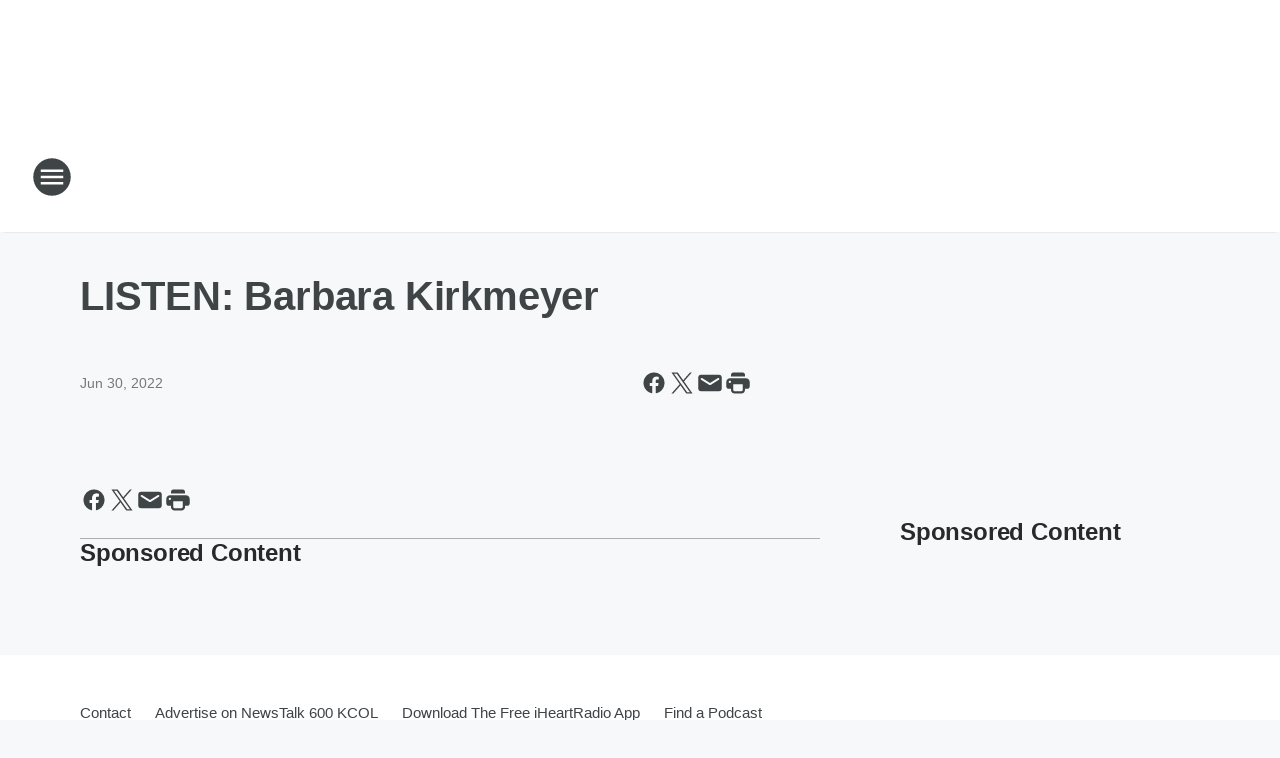

--- FILE ---
content_type: text/html; charset=utf-8
request_url: https://600kcol.iheart.com/content/2022-06-30-listen-barbara-kirkmeyer/
body_size: 71766
content:
<!DOCTYPE html>
        <html lang="en" dir="ltr">
            <head>
                <meta charset="UTF-8">
                <meta name="viewport" content="width=device-width, initial-scale=1.0">
                
                <style>:root{--color-white:#fff;--color-black:#000;--color-red:red;--color-brand-red:#c6002b;--color-brand-grey:#939697;--palette-red-600:#c6002b;--palette-red-500:#cd212e;--palette-red-400:#e22c3a;--palette-red-300:#f4747c;--palette-red-200:#f79096;--palette-red-100:#f4adb1;--palette-orange-600:#fb6825;--palette-orange-500:#fc833e;--palette-orange-400:#fc9e65;--palette-orange-300:#fdb990;--palette-orange-200:#fdd5bb;--palette-orange-100:#fef1e8;--palette-yellow-600:#fcba38;--palette-yellow-500:#fdc64c;--palette-yellow-400:#fdd36f;--palette-yellow-300:#fddf96;--palette-yellow-200:#feecbf;--palette-yellow-100:#fff8e9;--palette-green-600:#46815a;--palette-green-500:#62aa7b;--palette-green-400:#78d297;--palette-green-300:#8bdea7;--palette-green-200:#9ce2b4;--palette-green-100:#ace7c0;--palette-blue-600:#0055b7;--palette-blue-500:#509da7;--palette-blue-400:#60bac6;--palette-blue-300:#68c8d5;--palette-blue-200:#84dae5;--palette-blue-100:#a3e2eb;--palette-purple-600:#793cb7;--palette-purple-500:#8d5bcd;--palette-purple-400:#a071dc;--palette-purple-300:#a586e5;--palette-purple-200:#b895f2;--palette-purple-100:#c7a3f5;--palette-grey-600:#27292d;--palette-grey-600-rgb:39,41,45;--palette-grey-500:#3f4447;--palette-grey-500-rgb:63,68,71;--palette-grey-400:#717277;--palette-grey-400-rgb:113,114,119;--palette-grey-300:#a9afb2;--palette-grey-300-rgb:169,175,178;--palette-grey-250:#dadfe3;--palette-grey-250-rgb:218,223,227;--palette-grey-200:#e6eaed;--palette-grey-200-rgb:230,234,237;--palette-grey-150:#edf1f3;--palette-grey-150-rgb:237,241,243;--palette-grey-100:#f6f8f9;--palette-grey-100-rgb:246,248,249;--accent-color:var(--palette-grey-600);--station-accent-background:var(--palette-grey-600);--station-accent-background-overlay:var(--accent-color);--station-accent-foreground:var(--color-white);--station-font-family:"Segoe UI",Helvetica,Arial,sans-serif,"Apple Color Emoji","Segoe UI Emoji","Segoe UI Symbol";--body-bgcolor:var(--palette-grey-100);--body-font-family:var(--station-font-family);--body-font-size:1.6rem;--body-font-size-2:1.4rem;--body-text-color:var(--palette-grey-600);--secondary-text-color:var(--palette-grey-500);--caption-text-color:var(--palette-grey-400);--default-link-color:var(--palette-grey-600);--default-link-hover-color:var(--palette-grey-500);--station-link-color:var(--accent-color);--station-link-hover-color:var(--default-link-hover-color);--content-min-width:90rem;--content-max-width:128rem;--grid-vertical-spacing:3.2rem;--base-grid-gap:1.6rem;--region-row-gap:var(--grid-vertical-spacing);--grid-gutter-width:1.6rem;--front-matter-grid-column:2;--two-column-grid-template-columns:var(--grid-gutter-width) minmax(28.8rem,1fr) var(--grid-gutter-width);--full-width-grid-template-columns:1fr;--full-width-grid-block-template-columns:var(--grid-gutter-width) minmax(28.8rem,1fr) var(--grid-gutter-width);--site-theme-overlay-opacity:0.25;--site-theme-foreground-color:var(--palette-grey-500);--site-theme-foreground-hover-color:var(--palette-grey-400);--site-theme-background-color:var(--color-white);--text-highlight-background:var(--color-black);--text-highlight-foreground:var(--color-white);--alert-background-color:var(--palette-blue-600);--alert-foreground-color:var(--color-white);--browser-checker-bg-color:var(--palette-grey-400);--browser-checker-text-color:var(--color-black);--eyebrow-text-color:var(--palette-grey-600);--byline-text-color:var(--palette-grey-600);--button-background:var(--palette-grey-600);--button-foreground:var(--color-white);--button-border:none;--button-padding:1.5rem 2.4rem;--button-radius:99.9rem;--button-font-size:1.5rem;--button-font-weight:600;--button-line-height:2rem;--button-shadow:0 0.1rem 0.3rem rgba(0,0,0,.15);--button-hover-background:var(--palette-grey-500);--button-hover-foreground:var(--color-white);--button-hover-shadow:0 0.3rem 0.5rem rgba(0,0,0,.15);--button-hover-border:var(--button-border);--button-active-background:var(--button-background);--button-active-foreground:var(--button-foreground);--button-active-shadow:var(--button-shadow);--button-active-border:var(--button-border);--button-disabled-background:var(--palette-grey-250);--button-disabled-foreground:var(--palette-grey-300);--button-disabled-shadow:none;--button-disabled-border:var(--button-border);--button-secondary-background:transparent;--button-secondary-foreground:var(--palette-grey-600);--button-secondary-border:0.1rem solid var(--palette-grey-600);--button-secondary-hover-background:var(--palette-grey-150);--button-secondary-hover-foreground:var(--button-secondary-foreground);--button-secondary-hover-border:var(--button-secondary-border);--button-secondary-active-background:var(--palette-grey-600);--button-secondary-active-foreground:var(--color-white);--button-secondary-active-border:var(--button-secondary-border);--button-customized-foreground:var(--body-text-color);--button-customized-background:transparent;--button-customized-hover-foreground:var(--body-text-color);--button-customized-hover-background:transparent;--block-theme-foreground-color:var(--body-text-color);--block-theme-background-color:var(--palette-grey-200);--block-theme-background-overlay:transparent;--heading-vertical-margin:2.4rem;--card-heading-color:var(--palette-grey-600);--card-bg-color:var(--color-white);--card-text-primary-color:var(--palette-grey-600);--card-text-secondary-color:var(--palette-grey-500);--tabs-text-default-color:var(--palette-grey-500);--tabs-text-active-color:var(--palette-grey-600);--fader-bg-color:var(--palette-grey-200);--fader-width:3.2rem;--fader-gradient:linear-gradient(to right,rgba(var(--palette-grey-200-rgb),0) 0%,var(--palette-grey-200) 90%);--viewmore-text-color:var(--palette-grey-600);--heading-text-color:var(--body-text-color);--container-max-width:128rem;--container-horizontal-margin:1.6rem;--container-block-vertical-margin:1.6rem;--container-width:calc(100vw - var(--container-horizontal-margin)*2);--container-block-width:var(--container-width);--navigation-zindex:999;--playerbar-zindex:9;--legalnotice-zindex:10;--modal-zindex:1000;--heading-font-weight:900;--heading-margin-default:0;--heading-1-font-size:3.2rem;--heading-1-line-height:3.6rem;--heading-2-font-size:2.4rem;--heading-2-line-height:2.8rem;--heading-3-font-size:2.4rem;--heading-3-line-height:2.8rem;--heading-4-font-size:1.8rem;--heading-4-line-height:2.2rem;--heading-5-font-size:1.6rem;--heading-5-line-height:2rem;--heading-6-font-size:1.4rem;--heading-6-line-height:1.6rem;--elevation-1:0 0.1rem 0.3rem rgba(0,0,0,.15);--elevation-4:0 0.3rem 0.5rem rgba(0,0,0,.15);--elevation-6:0 0.5rem 0.8rem rgba(0,0,0,.15);--elevation-8:0 0.8rem 2.4rem rgba(0,0,0,.15);--elevation-up:0 -0.1rem 0.3rem -0.3rem #000;--elevation-down:0 0.1rem 0.3rem -0.3rem #000;--weather-icon-color:var(--color-white);--arrow-icon-color:var(--color-white);--icon-default-width:2.4rem;--icon-default-height:2.4rem;--icon-primary-color:var(--palette-grey-500);--icon-secondary-color:var(--color-white);--icon-primary-hover-color:var(--palette-grey-400);--icon-secondary-hover-color:var(--color-white);--search-input-foreground:var(--palette-grey-600);--search-input-background:transparent;--search-container-background:var(--color-white);--search-input-placeholder:var(--palette-grey-400);--template-grid-height:100%}@media screen and (min-width:768px){:root{--max-gutter:calc((100% - var(--container-max-width))/2);--grid-gutter-width:minmax(2rem,var(--max-gutter));--base-grid-gap:3.2rem;--two-column-grid-template-columns:var(--grid-gutter-width) minmax(32rem,60rem) minmax(32rem,38rem) var(--grid-gutter-width)}}@media screen and (min-width:1060px){:root{--grid-gutter-width:minmax(8rem,var(--max-gutter));--two-column-grid-template-columns:var(--grid-gutter-width) minmax(52rem,90rem) 38rem var(--grid-gutter-width);--full-width-grid-block-template-columns:var(--grid-gutter-width) minmax(90rem,1fr) var(--grid-gutter-width);--container-horizontal-margin:8rem;--container-block-vertical-margin:3.2rem;--heading-1-font-size:4rem;--heading-1-line-height:4.8rem;--heading-2-font-size:3.2rem;--heading-2-line-height:3.6rem}}body.theme-night{--site-theme-foreground-color:var(--palette-grey-100);--site-theme-foreground-hover-color:var(--palette-grey-300);--site-theme-background-color:var(--color-black);--alert-background-color:var(--color-white);--alert-foreground-color:var(--color-black);--search-input-foreground:var(--site-theme-foreground-color);--search-container-background:var(--site-theme-background-color);--search-input-placeholder:var(--site-theme-foreground-hover-color);--station-accent-background:var(--color-white);--station-accent-background-overlay:var(--accent-color);--station-accent-foreground:var(--color-black);--block-theme-background-color:var(--palette-grey-600);--block-theme-background-overlay:var(--accent-color);--block-theme-foreground-color:var(--color-white)}body.theme-night .themed-block{--tabs-text-default-color:var(--palette-grey-100);--tabs-text-active-color:var(--palette-grey-200);--card-text-primary-color:var(--block-theme-foreground-color);--card-text-secondary-color:var(--block-theme-foreground-color);--viewmore-text-color:var(--block-theme-foreground-color);--icon-primary-color:var(--block-theme-foreground-color);--heading-text-color:var(--block-theme-foreground-color);--default-link-color:var(--block-theme-foreground-color);--body-text-color:var(--block-theme-foreground-color);--fader-gradient:none;--eyebrow-text-color:var(--block-theme-foreground-color);--button-background:var(--color-white);--button-foreground:var(--palette-grey-600);--button-border:none;--button-hover-background:var(--palette-grey-100);--button-hover-foreground:var(--palette-grey-600);--button-active-background:var(--button-hover-background);--button-active-foreground:var(--button-hover-foreground);--button-disabled-background:var(--palette-grey-400);--button-disabled-foreground:var(--palette-grey-300);--button-secondary-background:transparent;--button-secondary-foreground:var(--color-white);--button-secondary-border:0.1rem solid var(--palette-grey-100);--button-secondary-hover-background:var(--palette-grey-100);--button-secondary-hover-foreground:var(--palette-grey-600);--button-secondary-hover-border:var(--button-secondary-border);--button-secondary-active-background:var(--color-white);--button-secondary-active-foreground:var(--palette-grey-600);--button-secondary-active-border:var(--button-secondary-border)}body.template-coast{--accent-color:var(--palette-grey-100);--body-bgcolor:var(--color-black);--body-text-color:var(--color-white);--card-heading-color:var(--color-white);--card-bg-color:transparent;--card-text-primary-color:var(--color-white);--card-text-secondary-color:var(--palette-grey-100);--heading-text-color:var(--body-text-color);--tabs-text-default-color:var(--color-white);--tabs-text-active-color:var(--palette-grey-100);--button-customized-foreground:var(--default-link-color);--button-customized-hover-foreground:var(--default-link-hover-color)}.card-title{font-size:var(--heading-4-font-size);font-weight:var(--heading-font-weight);line-height:var(--heading-4-line-height)}.alerts:not(:empty),.themed-block{background-color:var(--block-theme-background-color);max-width:none;position:relative}.theme-night .alerts:not(:empty)>*,.theme-night .themed-block>*{position:relative;z-index:1}.theme-night .alerts:not(:empty):before,.theme-night .themed-block:before{background-color:var(--block-theme-background-overlay);content:"";display:inline-flex;height:100%;left:0;opacity:var(--site-theme-overlay-opacity);position:absolute;top:0;width:100%;z-index:0}.subheading{color:var(--secondary-text-color)}.caption{color:var(--caption-text-color)}.scroll-blocker{background-color:rgba(0,0,0,.7);height:100vh;left:0;opacity:0;position:fixed;top:0;transition:visibility 0s ease-in-out,opacity .3s;visibility:hidden;width:100%;z-index:10}.no-content{display:none}.hidden{display:none!important}.search-button{background-color:transparent;border:none;cursor:pointer;line-height:0;margin:0;padding:0}.search-button svg .primary-path{fill:var(--icon-primary-color)}.search-button:active svg .primary-path,.search-button:hover svg .primary-path{fill:var(--icon-primary-hover-color)}.text-default{color:var(--palette-grey-500)}.text-headline{color:var(--palette-grey-600)}.text-caption{color:var(--palette-grey-400)}.text-on-dark{color:#fff}.text-on-light{color:var(--palette-grey-500)}.text-inactive{color:var(--palette-grey-300)}.text-link{color:var(--palette-red-400)}.bg-default{background-color:var(--palette-grey-100)}.bg-light{background-color:#fff}.bg-dark{background-color:var(--palette-grey-600)}.bg-inactive{background-color:var(--palette-grey-300)}.bg-selected{background-color:var(--palette-red-400)}.border-default{border-color:var(--palette-grey-300)}.border-neutral-light{border-color:var(--palette-grey-200)}.border-neutral-dark{border-color:var(--palette-grey-400)}.border-dark{border-color:var(--palette-grey-500)}.card{box-shadow:var(--elevation-1)}.card:hover{box-shadow:var(--elevation-4)}.menu{box-shadow:var(--elevation-6)}.dialog{box-shadow:var(--elevation-8)}.elevation-01,.navigation-bar{box-shadow:var(--elevation-1)}.elevation-01,.elevation-04{border-radius:.6rem}.elevation-04{box-shadow:var(--elevation-4)}.elevation-06{border-radius:.6rem;box-shadow:var(--elevation-6)}.elevation-08{border-radius:.6rem;box-shadow:var(--elevation-8)}.elevation-up{border-radius:.6rem;box-shadow:var(--elevation-up)}.img-responsive{height:auto;max-width:100%}.warning-text{background:var(--palette-yellow-300);border-radius:.6rem;box-shadow:0 .4rem .4rem rgba(0,0,0,.1);color:var(--palette-grey-600);display:flex;font-size:1.6rem;font-weight:400;gap:.8rem;padding:1.6rem;width:100%}.warning-text:before{content:url("data:image/svg+xml;utf8,<svg xmlns='http://www.w3.org/2000/svg' fill='brown'><path d='M11.777.465a.882.882 0 00-1.554 0L.122 18.605C-.224 19.225.208 20 .899 20H21.1c.691 0 1.123-.775.777-1.395L11.777.465zM11 12.5c-.55 0-1-.45-1-1v-4c0-.55.45-1 1-1s1 .45 1 1v4c0 .55-.45 1-1 1zm0 4a1 1 0 110-2 1 1 0 010 2z' /></svg>");display:block;height:2rem;width:2.2rem}.fader{position:relative}.fader:after{background:var(--fader-gradient);content:"";display:inline-block;height:100%;position:absolute;right:-.1rem;top:-.1rem;width:var(--fader-width)}.fader .fade{display:none}.alerts:not(:empty){margin-bottom:-.1rem;padding:2.4rem 0}hr.divider{background-color:var(--palette-grey-300);border:none;height:.1rem;margin:0}hr.dark{background:var(--palette-grey-400)}html{font-size:10px;margin:0;max-width:100vw;padding:0;width:100%}html *{box-sizing:border-box}@-moz-document url-prefix(){body{font-weight:lighter}}body{background-color:var(--body-bgcolor);color:var(--body-text-color);font-family:var(--body-font-family);font-size:var(--body-font-size);margin:0;overflow:hidden;overflow-anchor:none;padding:0;position:relative;width:100%}body.no-scroll{height:100vh;overflow:hidden}body.no-scroll .scroll-blocker{opacity:1;visibility:visible}a{color:var(--default-link-color)}a.next-page{height:.1rem;visibility:hidden}h1,h2,h3,h4,h5,h6{color:var(--heading-text-color);font-weight:var(--heading-font-weight);margin:var(--heading-margin-default)}h1,h2,h3,h4{letter-spacing:-.02rem}h1{font-size:var(--heading-1-font-size);line-height:var(--heading-1-line-height)}h2{font-size:var(--heading-2-font-size);line-height:var(--heading-2-line-height)}h3{font-size:var(--heading-3-font-size);line-height:var(--heading-3-line-height)}h4{font-size:var(--heading-4-font-size);line-height:var(--heading-4-line-height)}h5{font-size:var(--heading-5-font-size);line-height:var(--heading-5-line-height)}h6{font-size:var(--heading-6-font-size);line-height:var(--heading-6-line-height)}figure{margin:0 auto}[type=email],[type=number],[type=password],input[type=text]{background:#fff;border:.1rem solid #717277;border-radius:.6rem}.tabbed-item:focus{background-color:#ff0!important;outline:.2rem dashed red!important}button{font-family:var(--body-font-family)}svg .primary-path{fill:var(--icon-primary-color)}svg .secondary-path{fill:var(--icon-secondary-color)}::selection{background-color:var(--text-highlight-background);color:var(--text-highlight-foreground)}@media print{@page{size:A4 portrait;margin:1cm}::-webkit-scrollbar{display:none}body{background:#fff!important;color:#000;font:13pt Georgia,Times New Roman,Times,serif;line-height:1.3;margin:0}#app{display:block;height:100%;width:auto}h1{font-size:24pt}h2,h3,h4{font-size:14pt;margin-top:2.5rem}h1,h2,h3,h4,h5,h6{page-break-after:avoid}a,blockquote,h1,h2,h3,h4,h5,h6,img,p{page-break-inside:avoid}img{page-break-after:avoid}pre,table{page-break-inside:avoid}a,a:link,a:visited{background:transparent;color:#520;font-weight:700;text-align:left;text-decoration:underline}a[href^="#"]{font-weight:400;text-decoration:none}a:after>img,article a[href^="#"]:after{content:""}address,blockquote,dd,dt,li,p{font-size:100%}ol,ul{list-style:square;margin-bottom:20pt;margin-left:18pt}li{line-height:1.6em}.component-site-header{display:block;position:relative}.component-site-header .main-header-items{display:block;width:100%}iframe{height:0!important;line-height:0pt!important;overflow:hidden!important;white-space:nowrap;width:0!important}.component-ad-unit,.component-pushdown,.component-recommendation,.component-social-network-icons,.footer-national-links,.lower-footer-national-links,.nav-toggler,.search-user-container,.share-icons,iframe,nav{display:none}}.component-app{background-color:pink;display:flex;flex-direction:column}.template-grid{display:grid;grid-template-areas:"router-outlet" "player-bar";grid-template-columns:1fr;grid-template-rows:1fr auto;height:100vh;height:var(--template-grid-height);overflow:hidden}.template-grid>.component-routes{grid-area:router-outlet;overflow:auto}.template-grid>.ihr-player-bar{grid-area:player-bar}
/*# sourceMappingURL=local-critical-style.5a54a2ee878d2c1e77ca.css.map*/</style>
                <link rel="preconnect" href="https://static.inferno.iheart.com" data-reactroot=""/><link rel="preconnect" href="https://i.iheart.com" data-reactroot=""/><link rel="preconnect" href="https://webapi.radioedit.iheart.com" data-reactroot=""/><link rel="preconnect" href="https://us.api.iheart.com" data-reactroot=""/><link rel="preconnect" href="https://https://cdn.cookielaw.org" data-reactroot=""/><link rel="preconnect" href="https://www.iheart.com" data-reactroot=""/><link rel="dns-prefetch" href="https://static.inferno.iheart.com" data-reactroot=""/><link rel="preload" href="https://cdn.cookielaw.org/consent/7d044e9d-e966-4b73-b448-a29d06f71027/otSDKStub.js" as="script" data-reactroot=""/><link rel="preload" href="https://cdn.cookielaw.org/opt-out/otCCPAiab.js" as="script" data-reactroot=""/>
                
                <link data-chunk="bundle" rel="stylesheet" href="https://static.inferno.iheart.com/inferno/styles/bundle.59591de6039be7feaf3d.css">
<link data-chunk="local" rel="stylesheet" href="https://static.inferno.iheart.com/inferno/styles/local.bc06f128f534d4a5d747.css">
<link data-chunk="FrontMatter-component" rel="stylesheet" href="https://static.inferno.iheart.com/inferno/styles/FrontMatter-component.2085be03ea772e448ffc.css">
<link data-chunk="Heading-component" rel="stylesheet" href="https://static.inferno.iheart.com/inferno/styles/Heading-component.d79a5c95e6ef67a97bca.css">
<link data-chunk="core-page-blocks-recommendation-Recommendation-component" rel="stylesheet" href="https://static.inferno.iheart.com/inferno/styles/core-page-blocks-recommendation-Recommendation-component.2fbf0f823711108d2479.css">
<link data-chunk="core-page-blocks-datasource-DatasourceLoader-component" rel="stylesheet" href="https://static.inferno.iheart.com/inferno/styles/core-page-blocks-datasource-DatasourceLoader-component.ed118ca85e0cefc658b6.css">
                <style data-reactroot="">:root {
        --station-font-family: "Inter","Segoe UI",Helvetica,Arial,sans-serif,"Apple Color Emoji","Segoe UI Emoji","Segoe UI Symbol";
        --gradient-start: hsl(216,100%,37%);
        --gradient-stop: hsl(216,100%,31%);
        
                --accent-color: #0066FF;
            
        
             --darkFooterColor: hsl(216,100%,35%);
             
        --premiere-footer-dark-color:var(--darkFooterColor);
    }</style>
                
                <title data-rh="true">LISTEN: Barbara Kirkmeyer  | NewsTalk 600 KCOL</title>
                <link data-rh="true" rel="shortcut icon" type="" title="" href="https://i.iheart.com/v3/re/assets.brands/60cb56ec9eec8ff06d98ad6b?ops=gravity(%22center%22),contain(32,32),quality(65)"/><link data-rh="true" rel="apple-touch-icon" type="" title="" href="https://i.iheart.com/v3/re/assets.brands/60cb56ec9eec8ff06d98ad6b?ops=new(),flood(%22white%22),swap(),merge(%22over%22),gravity(%22center%22),contain(167,167),quality(80),format(%22png%22)"/><link data-rh="true" rel="image_src" type="" title="" href="https://i.iheart.com/v3/re/assets.getty/62bda53d8f2ad6e9cc378b42?ops=gravity(%22north%22),fit(1200,675),quality(65)"/><link data-rh="true" rel="canonical" type="" title="" href="https://600kcol.iheart.com/content/2022-06-30-listen-barbara-kirkmeyer/"/><link data-rh="true" rel="amphtml" type="" title="" href="https://600kcol.iheart.com/alternate/amp/2022-06-30-listen-barbara-kirkmeyer/"/>
                <meta data-rh="true" property="og:locale" content="en_us"/><meta data-rh="true" name="msapplication-TileColor" content="#fff"/><meta data-rh="true" name="msvalidate.01" content="E98E323249F89ACF6294F958692E230B"/><meta data-rh="true" name="format-detection" content="telephone=no"/><meta data-rh="true" name="theme-color" content="#0066FF"/><meta data-rh="true" property="og:title" content="LISTEN: Barbara Kirkmeyer  | NewsTalk 600 KCOL"/><meta data-rh="true" property="twitter:title" content="LISTEN: Barbara Kirkmeyer  | NewsTalk 600 KCOL"/><meta data-rh="true" itemprop="name" content="LISTEN: Barbara Kirkmeyer  | NewsTalk 600 KCOL"/><meta data-rh="true" name="description" content="Northern Colorado trusts News Talk 600 KCOL  for Front Range News, Sports and Weather.  Listen to Michael DelGiorno, Armstrong &amp; Getty, Clay Travis &amp; Buck Sexton, Sean Hannity, Dan Caplis and Glenn Beck weekdays on KCOL."/><meta data-rh="true" property="og:description" content="Northern Colorado trusts News Talk 600 KCOL  for Front Range News, Sports and Weather.  Listen to Michael DelGiorno, Armstrong &amp; Getty, Clay Travis &amp; Buck Sexton, Sean Hannity, Dan Caplis and Glenn Beck weekdays on KCOL."/><meta data-rh="true" property="twitter:description" content="Northern Colorado trusts News Talk 600 KCOL  for Front Range News, Sports and Weather.  Listen to Michael DelGiorno, Armstrong &amp; Getty, Clay Travis &amp; Buck Sexton, Sean Hannity, Dan Caplis and Glenn Beck weekdays on KCOL."/><meta data-rh="true" itemprop="description" content="Northern Colorado trusts News Talk 600 KCOL  for Front Range News, Sports and Weather.  Listen to Michael DelGiorno, Armstrong &amp; Getty, Clay Travis &amp; Buck Sexton, Sean Hannity, Dan Caplis and Glenn Beck weekdays on KCOL."/><meta data-rh="true" name="keywords" content="talk, radio, news, northern colorado, fort collins, loveland, greeley"/><meta data-rh="true" property="og:url" content="https://600kcol.iheart.com/content/2022-06-30-listen-barbara-kirkmeyer/"/><meta data-rh="true" property="twitter:url" content="https://600kcol.iheart.com/content/2022-06-30-listen-barbara-kirkmeyer/"/><meta data-rh="true" itemprop="url" content="https://600kcol.iheart.com/content/2022-06-30-listen-barbara-kirkmeyer/"/><meta data-rh="true" name="thumbnail" content="https://i.iheart.com/v3/re/assets.getty/62bda53d8f2ad6e9cc378b42?ops=gravity(%22north%22),fit(1200,675),quality(65)"/><meta data-rh="true" property="og:image" content="https://i.iheart.com/v3/re/assets.getty/62bda53d8f2ad6e9cc378b42?ops=gravity(%22north%22),fit(1200,675),quality(65)"/><meta data-rh="true" property="og:image:width" content="1200"/><meta data-rh="true" property="og:image:height" content="675"/><meta data-rh="true" property="twitter:image" content="https://i.iheart.com/v3/re/assets.getty/62bda53d8f2ad6e9cc378b42?ops=gravity(%22north%22),fit(1200,675),quality(65)"/><meta data-rh="true" itemprop="image" content="https://i.iheart.com/v3/re/assets.getty/62bda53d8f2ad6e9cc378b42?ops=gravity(%22north%22),fit(1200,675),quality(65)"/><meta data-rh="true" name="msapplication-TileImage" content="https://i.iheart.com/v3/re/assets.getty/62bda53d8f2ad6e9cc378b42?ops=gravity(%22north%22),fit(1200,675),quality(65)"/><meta data-rh="true" property="twitter:card" content="summary_large_image"/><meta data-rh="true" property="twitter:site" content="@600KCOL"/><meta data-rh="true" property="twitter:creator" content="@600KCOL"/><meta data-rh="true" property="twitter:domain" content="600kcol.iheart.com"/><meta data-rh="true" property="og:site_name" content="NewsTalk 600 KCOL"/><meta data-rh="true" name="application-name" content="NewsTalk 600 KCOL"/><meta data-rh="true" property="fb:app_id" content="594594287267505"/><meta data-rh="true" property="fb:pages" content="137668896253716"/><meta data-rh="true" name="google-site-verification" content="p2FWrUKxtwBmQgHV4CjD80oKdZZBjmMNByoWvZMsYso"/><meta data-rh="true" property="twitter::tile:image" content="https://i.iheart.com/v3/re/assets.getty/62bda53d8f2ad6e9cc378b42?ops=gravity(%22north%22),fit(1200,675),quality(65)"/><meta data-rh="true" property="og:type" content="article"/><meta data-rh="true" property="twitter:tile:template:testing" content="1"/><meta data-rh="true" name="robots" content="max-image-preview:large"/>
                
            </head>
            <body class="theme-light template-default">
                <div id="app"><div class="component-template template-grid" data-reactroot=""><div class="component-routes"><div class="component-pushdown"><div tabindex="-1" class="component-ad-unit lazy-load" data-position="3330" data-split="50" id="dfp-ad-3330-ad:top-leaderboard"></div></div><header class="component-site-header"><section class="main-header-items"><button aria-label="Open Site Navigation" class="nav-toggler" tabindex="0"><svg tabindex="-1" focusable="false" class="svg-icon icon-hamburger" width="32px" height="32px" viewBox="0 0 32 32" fill="none" xmlns="http://www.w3.org/2000/svg"><circle cx="16" cy="16" r="15" fill="none" stroke="none" stroke-width="2"></circle><path fill-rule="evenodd" clip-rule="evenodd" tabindex="-1" class="primary-path" fill="none" d="M7 22h18v-2H7v2zm0-5h18v-2H7v2zm0-7v2h18v-2H7z"></path></svg></button><nav class="" tabindex="-1" aria-hidden="true" aria-label="Primary Site Navigation" id="component-site-nav"><header class="navbar-header"><figure class="component-station-logo"><a aria-label="Station Link" tabindex="0" href="/"><img src="https://i.iheart.com/v3/re/assets.brands/60cb56ec9eec8ff06d98ad6b?ops=gravity(%22center%22),contain(180,60)&amp;quality=80" data-src="https://i.iheart.com/v3/re/assets.brands/60cb56ec9eec8ff06d98ad6b?ops=gravity(%22center%22),contain(180,60)&amp;quality=80" data-srcset="https://i.iheart.com/v3/re/assets.brands/60cb56ec9eec8ff06d98ad6b?ops=gravity(%22center%22),contain(180,60)&amp;quality=80 1x,https://i.iheart.com/v3/re/assets.brands/60cb56ec9eec8ff06d98ad6b?ops=gravity(%22center%22),contain(360,120)&amp;quality=80 2x" sizes="" alt="NewsTalk 600 KCOL - Northern Colorado&#x27;s News &amp; Weather Station" class="lazyload" srcSet="https://i.iheart.com/v3/re/assets.brands/60cb56ec9eec8ff06d98ad6b?ops=gravity(%22center%22),contain(180,60)&amp;quality=80 1x,https://i.iheart.com/v3/re/assets.brands/60cb56ec9eec8ff06d98ad6b?ops=gravity(%22center%22),contain(360,120)&amp;quality=80 2x" width="180" height="60"/></a></figure><button class="CloseButton-module_close_4S+oa undefined" aria-label="Close Site Navigation" tabindex="0"><svg class="svg-icon icon-close" focusable="false" tabindex="-1" aria-hidden="true" width="24" height="24" viewBox="0 0 24 24" fill="none" xmlns="http://www.w3.org/2000/svg"><path aria-hidden="true" focusable="false" tabindex="-1" class="primary-path" d="M18.3 5.70997C17.91 5.31997 17.28 5.31997 16.89 5.70997L12 10.59L7.10997 5.69997C6.71997 5.30997 6.08997 5.30997 5.69997 5.69997C5.30997 6.08997 5.30997 6.71997 5.69997 7.10997L10.59 12L5.69997 16.89C5.30997 17.28 5.30997 17.91 5.69997 18.3C6.08997 18.69 6.71997 18.69 7.10997 18.3L12 13.41L16.89 18.3C17.28 18.69 17.91 18.69 18.3 18.3C18.69 17.91 18.69 17.28 18.3 16.89L13.41 12L18.3 7.10997C18.68 6.72997 18.68 6.08997 18.3 5.70997Z" fill="#3F4447"></path></svg></button></header><hr class="divider"/><section class="nav-inner-wrapper"><ul style="max-height:calc(100vh - 100px)" class="menu-container main-nav"><li class="menu-top-label"><button aria-label="Listen" class="button-text" tabindex="0"><span class="menu-label">Listen</span></button></li><li data-testid="menu-top-label" class="menu-top-label menu-toggler"><button aria-label="Toggle Menu for On Air" class="button-text" tabindex="0"><span class="menu-label">On Air</span><svg tabindex="-1" focusable="false" class="svg-icon icon-expand" width="24" height="24" viewBox="0 0 24 24" fill="none" xmlns="http://www.w3.org/2000/svg"><path class="primary-path" tabindex="-1" d="M15.88 9.29006L12 13.1701L8.11998 9.29006C7.72998 8.90006 7.09998 8.90006 6.70998 9.29006C6.31998 9.68006 6.31998 10.3101 6.70998 10.7001L11.3 15.2901C11.69 15.6801 12.32 15.6801 12.71 15.2901L17.3 10.7001C17.69 10.3101 17.69 9.68006 17.3 9.29006C16.91 8.91006 16.27 8.90006 15.88 9.29006Z"></path></svg></button><ul class="submenu-container" aria-hidden="true"><li><a aria-label="On-Air Schedule" tabindex="0" href="/schedule/">On-Air Schedule</a></li><li><a aria-label="Michael DelGiorno" tabindex="0" href="/featured/michael-delgiorno/">Michael DelGiorno</a></li><li><a aria-label="Armstrong &amp; Getty " tabindex="0" href="/featured/armstrong-and-getty/">Armstrong &amp; Getty </a></li><li><a aria-label="Clay &amp; Buck" tabindex="0" href="/featured/the-clay-travis-and-buck-sexton-show/">Clay &amp; Buck</a></li><li><a aria-label="The Sean Hannity Show" tabindex="0" href="/featured/the-sean-hannity-show/">The Sean Hannity Show</a></li><li><a aria-label="Dan Caplis Show" tabindex="0" href="/featured/dan-caplis/">Dan Caplis Show</a></li><li><a aria-label="Glenn Beck" tabindex="0" href="/featured/glenn-beck/">Glenn Beck</a></li><li><a aria-label="Michael Berry" tabindex="0" href="/featured/michael-berry/">Michael Berry</a></li><li><a aria-label="Coast to Coast AM with George Noory" tabindex="0" href="/featured/coast-to-coast-am/">Coast to Coast AM with George Noory</a></li></ul></li><li data-testid="menu-top-label" class="menu-top-label menu-toggler"><button aria-label="Toggle Menu for News" class="button-text" tabindex="0"><span class="menu-label">News</span><svg tabindex="-1" focusable="false" class="svg-icon icon-expand" width="24" height="24" viewBox="0 0 24 24" fill="none" xmlns="http://www.w3.org/2000/svg"><path class="primary-path" tabindex="-1" d="M15.88 9.29006L12 13.1701L8.11998 9.29006C7.72998 8.90006 7.09998 8.90006 6.70998 9.29006C6.31998 9.68006 6.31998 10.3101 6.70998 10.7001L11.3 15.2901C11.69 15.6801 12.32 15.6801 12.71 15.2901L17.3 10.7001C17.69 10.3101 17.69 9.68006 17.3 9.29006C16.91 8.91006 16.27 8.90006 15.88 9.29006Z"></path></svg></button><ul class="submenu-container" aria-hidden="true"><li><a aria-label="National News" tabindex="0" href="/topic/national-news/">National News</a></li><li><a aria-label="Sports" tabindex="0" href="/topic/sports/">Sports</a></li><li><a aria-label="Traffic" tabindex="0" href="/traffic/">Traffic</a></li><li><a aria-label="Weather" tabindex="0" href="/weather/">Weather</a></li><li><a href="http://www.600kcol.comhttps://600kcol.iheart.com/promotions/-847396/" target="_self" aria-label="On-Demand Newscast">On-Demand Newscast</a></li></ul></li><li class="menu-top-label"><a href="https://www.iheart.com/live/247-news-6043" target="_self" aria-label="On-Demand Newscasts">On-Demand Newscasts</a></li><li class="menu-top-label"><a aria-label="Show Podcasts " tabindex="0" href="/podcasts/">Show Podcasts </a></li><li data-testid="menu-top-label" class="menu-top-label menu-toggler"><button aria-label="Toggle Menu for Community" class="button-text" tabindex="0"><span class="menu-label">Community</span><svg tabindex="-1" focusable="false" class="svg-icon icon-expand" width="24" height="24" viewBox="0 0 24 24" fill="none" xmlns="http://www.w3.org/2000/svg"><path class="primary-path" tabindex="-1" d="M15.88 9.29006L12 13.1701L8.11998 9.29006C7.72998 8.90006 7.09998 8.90006 6.70998 9.29006C6.31998 9.68006 6.31998 10.3101 6.70998 10.7001L11.3 15.2901C11.69 15.6801 12.32 15.6801 12.71 15.2901L17.3 10.7001C17.69 10.3101 17.69 9.68006 17.3 9.29006C16.91 8.91006 16.27 8.90006 15.88 9.29006Z"></path></svg></button><ul class="submenu-container" aria-hidden="true"><li><a aria-label="Community Calendar" tabindex="0" href="/calendar/">Community Calendar</a></li><li><a href="http://www.600kcol.comhttps://600kcol.iheart.com/promotions/-847396/" target="_self" aria-label="Non-Profit Advertising">Non-Profit Advertising</a></li></ul></li><li class="menu-top-label menu-toggler"><button aria-label="Toggle Menu for Contests &amp; Promotions" class="button-text" tabindex="0"><span class="menu-label">Contests &amp; Promotions</span><svg tabindex="-1" focusable="false" class="svg-icon icon-expand" width="24" height="24" viewBox="0 0 24 24" fill="none" xmlns="http://www.w3.org/2000/svg"><path class="primary-path" tabindex="-1" d="M15.88 9.29006L12 13.1701L8.11998 9.29006C7.72998 8.90006 7.09998 8.90006 6.70998 9.29006C6.31998 9.68006 6.31998 10.3101 6.70998 10.7001L11.3 15.2901C11.69 15.6801 12.32 15.6801 12.71 15.2901L17.3 10.7001C17.69 10.3101 17.69 9.68006 17.3 9.29006C16.91 8.91006 16.27 8.90006 15.88 9.29006Z"></path></svg></button><ul class="submenu-container" aria-hidden="true"><li><a href="https://www.donorschoose.org/iheartradio" target="_blank" rel="noopener" aria-label="Give Your Favorite Teacher A Chance To Win $5,000 In Classroom Supplies!">Give Your Favorite Teacher A Chance To Win $5,000 In Classroom Supplies!</a></li><li><a href="https://www.iheartradiobroadway.com/featured/iheart-amda/" target="_blank" rel="noopener" aria-label="Win A Full-Tuition Scholarship To AMDA College Of The Performing Arts!">Win A Full-Tuition Scholarship To AMDA College Of The Performing Arts!</a></li><li><a aria-label="Listen to Win $1,000" tabindex="0" href="/promotions/listen-to-win-1000-1843809/">Listen to Win $1,000</a></li><li><a aria-label="All Contests &amp; Promotions" tabindex="0" href="/promotions/">All Contests &amp; Promotions</a></li><li><a aria-label="Contest Rules" tabindex="0" href="/rules/">Contest Rules</a></li></ul></li><li class="menu-top-label"><a tabindex="0" href="/contact/">Contact</a></li><li class="menu-top-label"><a tabindex="0" href="/newsletter/">Newsletter</a></li><li class="menu-top-label"><a tabindex="0" href="/advertise/">Advertise on NewsTalk 600 KCOL</a></li><li class="menu-top-label"><a href="tel:1-844-844-iHeart">1-844-844-iHeart</a></li><ul class="component-social-icons"><li class="icon-container"><a href="//www.facebook.com/600kcol" aria-label="Visit us on facebook" target="_blank" rel="noopener"><svg tabindex="-1" focusable="false" class="svg-icon icon-facebook" width="24" height="24" viewBox="0 0 24 24" xmlns="http://www.w3.org/2000/svg" fill="none"><path class="primary-path" tabindex="-1" d="M21 12C21 7.02891 16.9711 3 12 3C7.02891 3 3 7.02891 3 12C3 16.493 6.29062 20.216 10.5938 20.891V14.6016H8.30859V12H10.5938V10.0172C10.5938 7.76191 11.9367 6.51562 13.9934 6.51562C14.9777 6.51562 16.0078 6.69141 16.0078 6.69141V8.90625H14.8723C13.7543 8.90625 13.4062 9.60059 13.4062 10.3125V12H15.9023L15.5033 14.6016H13.4062V20.891C17.7094 20.216 21 16.493 21 12Z" fill="#27292D"></path><path class="secondary-path" tabindex="-1" d="M15.5033 14.6016L15.9023 12H13.4062V10.3125C13.4062 9.60059 13.7543 8.90625 14.8723 8.90625H16.0078V6.69141C16.0078 6.69141 14.9777 6.51562 13.9934 6.51562C11.9367 6.51562 10.5938 7.76191 10.5938 10.0172V12H8.30859V14.6016H10.5938V20.891C11.0525 20.9631 11.5219 21 12 21C12.4781 21 12.9475 20.9631 13.4062 20.891V14.6016H15.5033Z" fill="white"></path></svg></a></li><li class="icon-container"><a href="//www.x.com/600KCOL" aria-label="Visit us on X" target="_blank" rel="noopener"><svg tabindex="-1" focusable="false" class="svg-icon icon-twitter" xmlns="http://www.w3.org/2000/svg" width="24" height="24" viewBox="0 0 24 24" fill="none"><path class="primary-path" d="M13.7124 10.6218L20.4133 3H18.8254L13.0071 9.61788L8.35992 3H3L10.0274 13.0074L3 21H4.58799L10.7324 14.0113L15.6401 21H21L13.7124 10.6218ZM11.5375 13.0956L10.8255 12.0991L5.16017 4.16971H7.59922L12.1712 10.5689L12.8832 11.5655L18.8262 19.8835H16.3871L11.5375 13.0956Z" fill="#27292D"></path></svg></a></li><li class="icon-container"><a href="//www.instagram.com/600kcol" aria-label="Visit us on instagram" target="_blank" rel="noopener"><svg tabindex="-1" focusable="false" class="svg-icon icon-instagram" width="24" height="24" viewBox="0 0 24 24" fill="none" xmlns="http://www.w3.org/2000/svg"><path class="primary-path" tabindex="-1" fill-rule="evenodd" clip-rule="evenodd" d="M12.0001 7.37836C11.086 7.37836 10.1924 7.64941 9.43242 8.15724C8.6724 8.66508 8.08003 9.38688 7.73023 10.2314C7.38043 11.0759 7.28891 12.0051 7.46723 12.9016C7.64556 13.7981 8.08573 14.6216 8.73208 15.268C9.37842 15.9143 10.2019 16.3545 11.0984 16.5328C11.9949 16.7112 12.9242 16.6196 13.7687 16.2698C14.6132 15.92 15.335 15.3277 15.8428 14.5676C16.3506 13.8076 16.6217 12.9141 16.6217 12C16.6217 10.7743 16.1348 9.59873 15.2681 8.732C14.4013 7.86528 13.2258 7.37836 12.0001 7.37836ZM12.0001 15C11.4067 15 10.8267 14.824 10.3334 14.4944C9.84003 14.1647 9.45553 13.6962 9.22847 13.148C9.00141 12.5998 8.94201 11.9966 9.05777 11.4147C9.17353 10.8328 9.45925 10.2982 9.87881 9.87867C10.2984 9.45912 10.8329 9.17341 11.4148 9.05765C11.9968 8.9419 12.6 9.00131 13.1482 9.22838C13.6963 9.45544 14.1649 9.83995 14.4945 10.3333C14.8241 10.8266 15.0001 11.4067 15.0001 12C15.0001 12.7956 14.684 13.5587 14.1214 14.1213C13.5588 14.6839 12.7957 15 12.0001 15Z" fill="#27292D"></path><path class="primary-path" tabindex="-1" d="M17.8842 7.19576C17.8842 7.79222 17.4007 8.27575 16.8042 8.27575C16.2078 8.27575 15.7243 7.79222 15.7243 7.19576C15.7243 6.5993 16.2078 6.11578 16.8042 6.11578C17.4007 6.11578 17.8842 6.5993 17.8842 7.19576Z" fill="#27292D"></path><path class="primary-path" tabindex="-1" fill-rule="evenodd" clip-rule="evenodd" d="M12 3C9.55581 3 9.24921 3.01036 8.28942 3.05416C7.33144 3.09789 6.67723 3.25001 6.10476 3.47251C5.50424 3.69849 4.96024 4.05275 4.51069 4.51058C4.05276 4.9601 3.6984 5.50411 3.47233 6.10466C3.25001 6.67716 3.09789 7.33137 3.05434 8.28935C3.01036 9.24915 3 9.55575 3 12C3 14.4443 3.01036 14.7509 3.05434 15.7107C3.09807 16.6687 3.25019 17.3229 3.47268 17.8953C3.69867 18.4959 4.05293 19.0399 4.51076 19.4894C4.96031 19.9472 5.50431 20.3015 6.10484 20.5275C6.67734 20.75 7.33154 20.9021 8.28949 20.9458C9.24944 20.9896 9.55592 21 12.0002 21C14.4444 21 14.751 20.9896 15.7108 20.9458C16.6688 20.9021 17.323 20.75 17.8955 20.5275C18.4933 20.2963 19.0363 19.9427 19.4896 19.4894C19.9428 19.0362 20.2964 18.4932 20.5276 17.8953C20.7501 17.3228 20.9023 16.6686 20.946 15.7107C20.9898 14.7507 21.0001 14.4443 21.0001 12C21.0001 9.55578 20.9898 9.24915 20.946 8.28935C20.9023 7.33137 20.7501 6.67716 20.5276 6.10469C20.3017 5.50417 19.9474 4.96016 19.4896 4.51062C19.04 4.0527 18.496 3.69836 17.8954 3.47233C17.3229 3.25001 16.6687 3.09789 15.7107 3.05434C14.7509 3.01036 14.4443 3 12 3ZM12 4.62165C14.4031 4.62165 14.6878 4.63084 15.6369 4.67414C16.5144 4.71418 16.9909 4.86077 17.308 4.98402C17.699 5.1283 18.0526 5.35835 18.3429 5.65727C18.6418 5.94757 18.8718 6.30118 19.0161 6.69209C19.1394 7.00923 19.286 7.48577 19.326 8.36326C19.3693 9.31231 19.3785 9.59694 19.3785 12.0001C19.3785 14.4033 19.3693 14.6879 19.326 15.637C19.286 16.5145 19.1393 16.991 19.0161 17.3082C18.8664 17.6963 18.6371 18.0488 18.3429 18.343C18.0487 18.6372 17.6962 18.8665 17.308 19.0162C16.9909 19.1395 16.5144 19.2861 15.6369 19.3261C14.688 19.3694 14.4034 19.3786 12 19.3786C9.59665 19.3786 9.31213 19.3694 8.36316 19.3261C7.48566 19.2861 7.00916 19.1395 6.69199 19.0162C6.30107 18.872 5.94747 18.6419 5.65716 18.343C5.35824 18.0527 5.12819 17.6991 4.98391 17.3082C4.86066 16.991 4.71404 16.5145 4.67403 15.637C4.63073 14.688 4.62155 14.4033 4.62155 12.0001C4.62155 9.59694 4.63073 9.31238 4.67403 8.36326C4.71408 7.48577 4.86066 7.00926 4.98391 6.69209C5.12821 6.30116 5.35828 5.94754 5.65723 5.65723C5.94754 5.35832 6.30115 5.12826 6.69206 4.98398C7.00919 4.86073 7.48574 4.71411 8.36323 4.6741C9.31228 4.6308 9.59683 4.62165 12 4.62165Z" fill="#27292D"></path></svg></a></li></ul></ul></section><footer class="navbar-footer"><form class="search-form" name="search-form" role="search"><section class="search-container"><input type="search" name="keyword" id="search-input-field-nav" aria-label="search text" placeholder="Search" value="" maxLength="250"/><button class="search-button search-submit" aria-label="Search" type="submit"><svg class="svg-icon icon-search" tabindex="-1" width="32px" height="32px" viewBox="0 0 32 32" focusable="false" fill="none" xmlns="http://www.w3.org/2000/svg"><circle class="outline" cx="16" cy="16" r="15" fill="none" stroke="none" stroke-width="2"></circle><path class="primary-path" fill-rule="evenodd" clip-rule="evenodd" d="M18.457 20.343a7.69 7.69 0 111.929-1.591l4.658 5.434a1.25 1.25 0 11-1.898 1.628l-4.69-5.471zm.829-6.652a4.69 4.69 0 11-9.381 0 4.69 4.69 0 019.38 0z" fill="none"></path></svg></button></section></form></footer></nav><figure class="component-station-logo"><a aria-label="Station Link" tabindex="0" href="/"><img src="https://i.iheart.com/v3/re/assets.brands/60cb56ec9eec8ff06d98ad6b?ops=gravity(%22center%22),contain(180,60)&amp;quality=80" data-src="https://i.iheart.com/v3/re/assets.brands/60cb56ec9eec8ff06d98ad6b?ops=gravity(%22center%22),contain(180,60)&amp;quality=80" data-srcset="https://i.iheart.com/v3/re/assets.brands/60cb56ec9eec8ff06d98ad6b?ops=gravity(%22center%22),contain(180,60)&amp;quality=80 1x,https://i.iheart.com/v3/re/assets.brands/60cb56ec9eec8ff06d98ad6b?ops=gravity(%22center%22),contain(360,120)&amp;quality=80 2x" sizes="" alt="NewsTalk 600 KCOL - Northern Colorado&#x27;s News &amp; Weather Station" class="lazyload" srcSet="https://i.iheart.com/v3/re/assets.brands/60cb56ec9eec8ff06d98ad6b?ops=gravity(%22center%22),contain(180,60)&amp;quality=80 1x,https://i.iheart.com/v3/re/assets.brands/60cb56ec9eec8ff06d98ad6b?ops=gravity(%22center%22),contain(360,120)&amp;quality=80 2x" width="180" height="60"/></a></figure><section class="listen-user-container"><div class="header-user"></div></section></section></header><main class="component-page layout-generic-80-20 two-column page-detail kcol-am"><div class="alerts"></div><div class="page-gutter gutter-left"> </div><section class="col-top"><div class="component-region region-header-dynamic"><header class="content-header front-matter"><header class="component-heading"><h1 class="heading-title">LISTEN: Barbara Kirkmeyer </h1></header><figure class="component-byline-display"><figcaption><div class="date-block"><time class="card-date" dateTime="1656595500000">Jun 30, 2022</time></div><div class="share-icons"><button data-platform="facebook" aria-label="Share this page on Facebook" class="react-share__ShareButton" style="background-color:transparent;border:none;padding:0;font:inherit;color:inherit;cursor:pointer"><svg tabindex="-1" focusable="false" class="svg-icon icon-facebook" width="24" height="24" viewBox="0 0 24 24" xmlns="http://www.w3.org/2000/svg" fill="none"><path class="primary-path" tabindex="-1" d="M21 12C21 7.02891 16.9711 3 12 3C7.02891 3 3 7.02891 3 12C3 16.493 6.29062 20.216 10.5938 20.891V14.6016H8.30859V12H10.5938V10.0172C10.5938 7.76191 11.9367 6.51562 13.9934 6.51562C14.9777 6.51562 16.0078 6.69141 16.0078 6.69141V8.90625H14.8723C13.7543 8.90625 13.4062 9.60059 13.4062 10.3125V12H15.9023L15.5033 14.6016H13.4062V20.891C17.7094 20.216 21 16.493 21 12Z" fill="#27292D"></path><path class="secondary-path" tabindex="-1" d="M15.5033 14.6016L15.9023 12H13.4062V10.3125C13.4062 9.60059 13.7543 8.90625 14.8723 8.90625H16.0078V6.69141C16.0078 6.69141 14.9777 6.51562 13.9934 6.51562C11.9367 6.51562 10.5938 7.76191 10.5938 10.0172V12H8.30859V14.6016H10.5938V20.891C11.0525 20.9631 11.5219 21 12 21C12.4781 21 12.9475 20.9631 13.4062 20.891V14.6016H15.5033Z" fill="white"></path></svg></button><button data-platform="x" aria-label="Share this page on X" class="react-share__ShareButton" style="background-color:transparent;border:none;padding:0;font:inherit;color:inherit;cursor:pointer"><svg tabindex="-1" focusable="false" class="svg-icon icon-twitter" xmlns="http://www.w3.org/2000/svg" width="24" height="24" viewBox="0 0 24 24" fill="none"><path class="primary-path" d="M13.7124 10.6218L20.4133 3H18.8254L13.0071 9.61788L8.35992 3H3L10.0274 13.0074L3 21H4.58799L10.7324 14.0113L15.6401 21H21L13.7124 10.6218ZM11.5375 13.0956L10.8255 12.0991L5.16017 4.16971H7.59922L12.1712 10.5689L12.8832 11.5655L18.8262 19.8835H16.3871L11.5375 13.0956Z" fill="#27292D"></path></svg></button><button data-platform="email" class="custom-button email-button" aria-label="Share this page in Email"><svg tabindex="-1" focusable="false" class="svg-icon icon-email" width="24" height="24" viewBox="0 0 24 24" fill="none" xmlns="http://www.w3.org/2000/svg"><path class="primary-path" d="M20 5H4C2.9 5 2.01 5.9 2.01 7L2 17C2 18.1 2.9 19 4 19H20C21.1 19 22 18.1 22 17V7C22 5.9 21.1 5 20 5ZM19.6 9.25L12.53 13.67C12.21 13.87 11.79 13.87 11.47 13.67L4.4 9.25C4.15 9.09 4 8.82 4 8.53C4 7.86 4.73 7.46 5.3 7.81L12 12L18.7 7.81C19.27 7.46 20 7.86 20 8.53C20 8.82 19.85 9.09 19.6 9.25Z" fill="#27292D"></path></svg></button><button data-platform="print" class="custom-button printer-button" aria-label="Print this page"><svg tabindex="-1" focusable="false" class="svg-icon icon-print" width="24" height="24" viewBox="0 0 24 24" fill="none" xmlns="http://www.w3.org/2000/svg"><path class="primary-path" d="M6 5C6 3.89543 6.89543 3 8 3H16C17.1046 3 18 3.89543 18 5V6.5H6V5Z" fill="#27292D"></path><path class="primary-path" fill-rule="evenodd" clip-rule="evenodd" d="M5 8C3.34315 8 2 9.34315 2 11V15C2 16.1046 2.89543 17 4 17H6V18C6 19.6569 7.34315 21 9 21H15C16.6569 21 18 19.6569 18 18V17H20C21.1046 17 22 16.1046 22 15V11C22 9.34315 20.6569 8 19 8H5ZM6 11C6 10.4477 5.55228 10 5 10C4.44772 10 4 10.4477 4 11C4 11.5523 4.44772 12 5 12C5.55228 12 6 11.5523 6 11ZM8 18V13H16V18C16 18.5523 15.5523 19 15 19H9C8.44772 19 8 18.5523 8 18Z" fill="#27292D"></path></svg></button></div></figcaption></figure></header><input type="hidden" data-id="wKI2D"/></div></section><section class="col-left"><div class="component-region region-main-dynamic"><div class="component-container content-layout-container block"><article class="content-detail-container"><section class="content-block type-embed embed-type-rich provider-Spreaker"></section></article><div class="share-icons"><button data-platform="facebook" aria-label="Share this page on Facebook" class="react-share__ShareButton" style="background-color:transparent;border:none;padding:0;font:inherit;color:inherit;cursor:pointer"><svg tabindex="-1" focusable="false" class="svg-icon icon-facebook" width="24" height="24" viewBox="0 0 24 24" xmlns="http://www.w3.org/2000/svg" fill="none"><path class="primary-path" tabindex="-1" d="M21 12C21 7.02891 16.9711 3 12 3C7.02891 3 3 7.02891 3 12C3 16.493 6.29062 20.216 10.5938 20.891V14.6016H8.30859V12H10.5938V10.0172C10.5938 7.76191 11.9367 6.51562 13.9934 6.51562C14.9777 6.51562 16.0078 6.69141 16.0078 6.69141V8.90625H14.8723C13.7543 8.90625 13.4062 9.60059 13.4062 10.3125V12H15.9023L15.5033 14.6016H13.4062V20.891C17.7094 20.216 21 16.493 21 12Z" fill="#27292D"></path><path class="secondary-path" tabindex="-1" d="M15.5033 14.6016L15.9023 12H13.4062V10.3125C13.4062 9.60059 13.7543 8.90625 14.8723 8.90625H16.0078V6.69141C16.0078 6.69141 14.9777 6.51562 13.9934 6.51562C11.9367 6.51562 10.5938 7.76191 10.5938 10.0172V12H8.30859V14.6016H10.5938V20.891C11.0525 20.9631 11.5219 21 12 21C12.4781 21 12.9475 20.9631 13.4062 20.891V14.6016H15.5033Z" fill="white"></path></svg></button><button data-platform="x" aria-label="Share this page on X" class="react-share__ShareButton" style="background-color:transparent;border:none;padding:0;font:inherit;color:inherit;cursor:pointer"><svg tabindex="-1" focusable="false" class="svg-icon icon-twitter" xmlns="http://www.w3.org/2000/svg" width="24" height="24" viewBox="0 0 24 24" fill="none"><path class="primary-path" d="M13.7124 10.6218L20.4133 3H18.8254L13.0071 9.61788L8.35992 3H3L10.0274 13.0074L3 21H4.58799L10.7324 14.0113L15.6401 21H21L13.7124 10.6218ZM11.5375 13.0956L10.8255 12.0991L5.16017 4.16971H7.59922L12.1712 10.5689L12.8832 11.5655L18.8262 19.8835H16.3871L11.5375 13.0956Z" fill="#27292D"></path></svg></button><button data-platform="email" class="custom-button email-button" aria-label="Share this page in Email"><svg tabindex="-1" focusable="false" class="svg-icon icon-email" width="24" height="24" viewBox="0 0 24 24" fill="none" xmlns="http://www.w3.org/2000/svg"><path class="primary-path" d="M20 5H4C2.9 5 2.01 5.9 2.01 7L2 17C2 18.1 2.9 19 4 19H20C21.1 19 22 18.1 22 17V7C22 5.9 21.1 5 20 5ZM19.6 9.25L12.53 13.67C12.21 13.87 11.79 13.87 11.47 13.67L4.4 9.25C4.15 9.09 4 8.82 4 8.53C4 7.86 4.73 7.46 5.3 7.81L12 12L18.7 7.81C19.27 7.46 20 7.86 20 8.53C20 8.82 19.85 9.09 19.6 9.25Z" fill="#27292D"></path></svg></button><button data-platform="print" class="custom-button printer-button" aria-label="Print this page"><svg tabindex="-1" focusable="false" class="svg-icon icon-print" width="24" height="24" viewBox="0 0 24 24" fill="none" xmlns="http://www.w3.org/2000/svg"><path class="primary-path" d="M6 5C6 3.89543 6.89543 3 8 3H16C17.1046 3 18 3.89543 18 5V6.5H6V5Z" fill="#27292D"></path><path class="primary-path" fill-rule="evenodd" clip-rule="evenodd" d="M5 8C3.34315 8 2 9.34315 2 11V15C2 16.1046 2.89543 17 4 17H6V18C6 19.6569 7.34315 21 9 21H15C16.6569 21 18 19.6569 18 18V17H20C21.1046 17 22 16.1046 22 15V11C22 9.34315 20.6569 8 19 8H5ZM6 11C6 10.4477 5.55228 10 5 10C4.44772 10 4 10.4477 4 11C4 11.5523 4.44772 12 5 12C5.55228 12 6 11.5523 6 11ZM8 18V13H16V18C16 18.5523 15.5523 19 15 19H9C8.44772 19 8 18.5523 8 18Z" fill="#27292D"></path></svg></button></div><hr class="divider"/></div><input type="hidden" data-id="main:content"/><div class="component-container component-recommendation block"><header class="component-heading"><h3 class="heading-title">Sponsored Content</h3></header><div class="OUTBRAIN" data-src="https://600kcol.iheart.com/content/2022-06-30-listen-barbara-kirkmeyer/" data-widget-id="AR_1"></div></div><input type="hidden" data-id="recommendation:bottom"/><div tabindex="-1" class="component-ad-unit lazy-load" data-position="3357" data-split="0" id="dfp-ad-3357-ad:sponsor-byline"></div><input type="hidden" data-id="ad:sponsor-byline"/></div></section><section class="col-right"><div class="component-region region-ad-top"><div tabindex="-1" class="component-ad-unit lazy-load" data-position="3307" data-split="10" id="dfp-ad-3307-ad:top"></div><input type="hidden" data-id="ad:top"/></div><div class="component-region region-cume-right"><input type="hidden" data-id="cume:right"/></div><div class="component-region region-right-dynamic"><div class="component-container component-recommendation not-for-mobile block"><header class="component-heading"><h3 class="heading-title">Sponsored Content</h3></header><div class="OUTBRAIN" data-src="https://600kcol.iheart.com/content/2022-06-30-listen-barbara-kirkmeyer/" data-widget-id="SB_1"></div></div><input type="hidden" data-id="recommendation:right"/></div></section><section class="col-bottom"><div class="component-region region-ad-bottom-leaderboard"><div tabindex="-1" class="component-ad-unit lazy-load" data-position="3306" data-split="0" id="dfp-ad-3306-ad:bottom-leaderboard"></div><input type="hidden" data-id="ad:bottom-leaderboard"/></div></section><div class="page-gutter gutter-right"> </div></main><footer class="component-site-footer"><div class="component-container"><div class="footer-row footer-links"><ul class="footer-national-links"><li><a tabindex="0" href="/contact/">Contact</a></li><li><a tabindex="0" href="/advertise/">Advertise on NewsTalk 600 KCOL</a></li><li><a href="https://www.iheart.com/apps/" target="_blank" rel="noopener">Download The Free iHeartRadio App</a></li><li><a href="https://www.iheart.com/podcast/" target="_blank" rel="noopener">Find a Podcast</a></li></ul><div class="component-social-network-icons"><ul class="component-social-icons"><li class="icon-container"><a href="//www.facebook.com/600kcol" aria-label="Visit us on facebook" target="_blank" rel="noopener"><svg tabindex="-1" focusable="false" class="svg-icon icon-facebook" width="24" height="24" viewBox="0 0 24 24" xmlns="http://www.w3.org/2000/svg" fill="none"><path class="primary-path" tabindex="-1" d="M21 12C21 7.02891 16.9711 3 12 3C7.02891 3 3 7.02891 3 12C3 16.493 6.29062 20.216 10.5938 20.891V14.6016H8.30859V12H10.5938V10.0172C10.5938 7.76191 11.9367 6.51562 13.9934 6.51562C14.9777 6.51562 16.0078 6.69141 16.0078 6.69141V8.90625H14.8723C13.7543 8.90625 13.4062 9.60059 13.4062 10.3125V12H15.9023L15.5033 14.6016H13.4062V20.891C17.7094 20.216 21 16.493 21 12Z" fill="#27292D"></path><path class="secondary-path" tabindex="-1" d="M15.5033 14.6016L15.9023 12H13.4062V10.3125C13.4062 9.60059 13.7543 8.90625 14.8723 8.90625H16.0078V6.69141C16.0078 6.69141 14.9777 6.51562 13.9934 6.51562C11.9367 6.51562 10.5938 7.76191 10.5938 10.0172V12H8.30859V14.6016H10.5938V20.891C11.0525 20.9631 11.5219 21 12 21C12.4781 21 12.9475 20.9631 13.4062 20.891V14.6016H15.5033Z" fill="white"></path></svg></a></li><li class="icon-container"><a href="//www.x.com/600KCOL" aria-label="Visit us on X" target="_blank" rel="noopener"><svg tabindex="-1" focusable="false" class="svg-icon icon-twitter" xmlns="http://www.w3.org/2000/svg" width="24" height="24" viewBox="0 0 24 24" fill="none"><path class="primary-path" d="M13.7124 10.6218L20.4133 3H18.8254L13.0071 9.61788L8.35992 3H3L10.0274 13.0074L3 21H4.58799L10.7324 14.0113L15.6401 21H21L13.7124 10.6218ZM11.5375 13.0956L10.8255 12.0991L5.16017 4.16971H7.59922L12.1712 10.5689L12.8832 11.5655L18.8262 19.8835H16.3871L11.5375 13.0956Z" fill="#27292D"></path></svg></a></li><li class="icon-container"><a href="//www.instagram.com/600kcol" aria-label="Visit us on instagram" target="_blank" rel="noopener"><svg tabindex="-1" focusable="false" class="svg-icon icon-instagram" width="24" height="24" viewBox="0 0 24 24" fill="none" xmlns="http://www.w3.org/2000/svg"><path class="primary-path" tabindex="-1" fill-rule="evenodd" clip-rule="evenodd" d="M12.0001 7.37836C11.086 7.37836 10.1924 7.64941 9.43242 8.15724C8.6724 8.66508 8.08003 9.38688 7.73023 10.2314C7.38043 11.0759 7.28891 12.0051 7.46723 12.9016C7.64556 13.7981 8.08573 14.6216 8.73208 15.268C9.37842 15.9143 10.2019 16.3545 11.0984 16.5328C11.9949 16.7112 12.9242 16.6196 13.7687 16.2698C14.6132 15.92 15.335 15.3277 15.8428 14.5676C16.3506 13.8076 16.6217 12.9141 16.6217 12C16.6217 10.7743 16.1348 9.59873 15.2681 8.732C14.4013 7.86528 13.2258 7.37836 12.0001 7.37836ZM12.0001 15C11.4067 15 10.8267 14.824 10.3334 14.4944C9.84003 14.1647 9.45553 13.6962 9.22847 13.148C9.00141 12.5998 8.94201 11.9966 9.05777 11.4147C9.17353 10.8328 9.45925 10.2982 9.87881 9.87867C10.2984 9.45912 10.8329 9.17341 11.4148 9.05765C11.9968 8.9419 12.6 9.00131 13.1482 9.22838C13.6963 9.45544 14.1649 9.83995 14.4945 10.3333C14.8241 10.8266 15.0001 11.4067 15.0001 12C15.0001 12.7956 14.684 13.5587 14.1214 14.1213C13.5588 14.6839 12.7957 15 12.0001 15Z" fill="#27292D"></path><path class="primary-path" tabindex="-1" d="M17.8842 7.19576C17.8842 7.79222 17.4007 8.27575 16.8042 8.27575C16.2078 8.27575 15.7243 7.79222 15.7243 7.19576C15.7243 6.5993 16.2078 6.11578 16.8042 6.11578C17.4007 6.11578 17.8842 6.5993 17.8842 7.19576Z" fill="#27292D"></path><path class="primary-path" tabindex="-1" fill-rule="evenodd" clip-rule="evenodd" d="M12 3C9.55581 3 9.24921 3.01036 8.28942 3.05416C7.33144 3.09789 6.67723 3.25001 6.10476 3.47251C5.50424 3.69849 4.96024 4.05275 4.51069 4.51058C4.05276 4.9601 3.6984 5.50411 3.47233 6.10466C3.25001 6.67716 3.09789 7.33137 3.05434 8.28935C3.01036 9.24915 3 9.55575 3 12C3 14.4443 3.01036 14.7509 3.05434 15.7107C3.09807 16.6687 3.25019 17.3229 3.47268 17.8953C3.69867 18.4959 4.05293 19.0399 4.51076 19.4894C4.96031 19.9472 5.50431 20.3015 6.10484 20.5275C6.67734 20.75 7.33154 20.9021 8.28949 20.9458C9.24944 20.9896 9.55592 21 12.0002 21C14.4444 21 14.751 20.9896 15.7108 20.9458C16.6688 20.9021 17.323 20.75 17.8955 20.5275C18.4933 20.2963 19.0363 19.9427 19.4896 19.4894C19.9428 19.0362 20.2964 18.4932 20.5276 17.8953C20.7501 17.3228 20.9023 16.6686 20.946 15.7107C20.9898 14.7507 21.0001 14.4443 21.0001 12C21.0001 9.55578 20.9898 9.24915 20.946 8.28935C20.9023 7.33137 20.7501 6.67716 20.5276 6.10469C20.3017 5.50417 19.9474 4.96016 19.4896 4.51062C19.04 4.0527 18.496 3.69836 17.8954 3.47233C17.3229 3.25001 16.6687 3.09789 15.7107 3.05434C14.7509 3.01036 14.4443 3 12 3ZM12 4.62165C14.4031 4.62165 14.6878 4.63084 15.6369 4.67414C16.5144 4.71418 16.9909 4.86077 17.308 4.98402C17.699 5.1283 18.0526 5.35835 18.3429 5.65727C18.6418 5.94757 18.8718 6.30118 19.0161 6.69209C19.1394 7.00923 19.286 7.48577 19.326 8.36326C19.3693 9.31231 19.3785 9.59694 19.3785 12.0001C19.3785 14.4033 19.3693 14.6879 19.326 15.637C19.286 16.5145 19.1393 16.991 19.0161 17.3082C18.8664 17.6963 18.6371 18.0488 18.3429 18.343C18.0487 18.6372 17.6962 18.8665 17.308 19.0162C16.9909 19.1395 16.5144 19.2861 15.6369 19.3261C14.688 19.3694 14.4034 19.3786 12 19.3786C9.59665 19.3786 9.31213 19.3694 8.36316 19.3261C7.48566 19.2861 7.00916 19.1395 6.69199 19.0162C6.30107 18.872 5.94747 18.6419 5.65716 18.343C5.35824 18.0527 5.12819 17.6991 4.98391 17.3082C4.86066 16.991 4.71404 16.5145 4.67403 15.637C4.63073 14.688 4.62155 14.4033 4.62155 12.0001C4.62155 9.59694 4.63073 9.31238 4.67403 8.36326C4.71408 7.48577 4.86066 7.00926 4.98391 6.69209C5.12821 6.30116 5.35828 5.94754 5.65723 5.65723C5.94754 5.35832 6.30115 5.12826 6.69206 4.98398C7.00919 4.86073 7.48574 4.71411 8.36323 4.6741C9.31228 4.6308 9.59683 4.62165 12 4.62165Z" fill="#27292D"></path></svg></a></li></ul></div><div class="description">Northern Colorado trusts News Talk 600 KCOL  for Front Range News, Sports and Weather.  Listen to Michael DelGiorno, Armstrong &amp; Getty, Clay Travis &amp; Buck Sexton, Sean Hannity, Dan Caplis and Glenn Beck weekdays on KCOL.</div><hr/><ul class="lower-footer-national-links"><li><a tabindex="0" href="/sitemap/">Sitemap</a></li><li><a tabindex="0" href="/rules/">Contest Rules</a></li><li><a href="https://www.iheart.com/privacy/" target="_blank" rel="noopener">Privacy Policy</a></li><li><a href="https://privacy.iheart.com/" target="_blank" rel="noopener">Your Privacy Choices<img data-src="http://i-stg.iheart.com/v3/re/new_assets/66fee14066ebdb3465fd0684" alt="Your privacy Logo" class="lazyload" width="13" height="14"/></a></li><li><a href="https://www.iheart.com/terms/" target="_blank" rel="noopener">Terms of Use</a></li><li><a href="https://www.iheart.com/adchoices/" target="_blank" rel="noopener">AdChoices<img data-src="https://i.iheart.com/v3/re/new_assets/faf40618-8c4b-4554-939b-49bce06bbcca" alt="AdChoices Logo" class="lazyload" width="13" height="14"/></a></li><li class="public-inspection-file"><a href="https://publicfiles.fcc.gov/am-profile/KCOL/" target="_blank" rel="noopener">KCOL<!-- --> <!-- -->Public Inspection File</a></li><li><a href="https://politicalfiles.iheartmedia.com/files/location/KCOL/" target="_blank" rel="noopener">KCOL<!-- --> <!-- -->Political File</a></li><li><a href="https://i.iheart.com/v3/re/assets.eeo/6925ddbeaff534cf5704a4fa?passthrough=1" target="_blank" rel="noopener">EEO Public File</a></li><li><a href="https://600kcol.iheart.com/content/public-file-assistance/" target="_blank" rel="noopener">Public File Assistance</a></li><li><a tabindex="0" href="/fcc-applications/">FCC Applications</a></li></ul><div class="site-ownership"><div>© <!-- -->2026<!-- --> <!-- -->iHeartMedia, Inc.</div></div></div></div></footer><div class="component-apptray"><div id="recaptcha-badge" class="g-recaptcha"></div></div></div></div></div>
                <div id="fb-root" />
        <script>window.__PRELOADED_STATE__ = {"site":{"site":{"sites":{"find":{"_id":"%2F835aaf68f77c93f86ec9488127872067","canonicalHostname":"600kcol.iheart.com","hostnames":[],"facets":["markets/FORTCOLLINS-CO","genres/News & Talk","formats/NEWSTALK","brands/KCOL-AM (596)","facets/All Sites - English","facets/Rich On Tech Affiliates","facets/WinB4Contest","facets/ThankATeacherEnglish","facets/Q1CashContest"],"slug":"kcol-am","market":"markets/FORTCOLLINS-CO","ownBrand":"brands/KCOL-AM (596)","timeZone":"America/Denver","keys":["hostname:600kcol.iheart.com","hostname:www.600kcol.com","hostname:600kcol.com","hostname:aformalaffairbridalexpo.com","hostname:womensseminarandexpo.com","hostname:www.aformalaffairbridalexpo.com","hostname:www.salutetoseniorsexpo.com","hostname:www.womensseminarandexpo.com","hostname:kcol-am.radio.iheart.com","hostname:salutetoseniorsexpo.com","id:/835aaf68f77c93f86ec9488127872067","brand:brands/KCOL-AM (596)","slug:kcol-am","primaryParentOf:/31c4369f89d9d85733b203acd067f3e5","primaryParentOf:/5bdb1772295c7e4c4ca19fee","primaryParentOf:/5d55b7c092a20776d8dacb71","primaryParentOf:/c564e6085290d2fe52cf154d685d16fb","primaryParentOf:/ff30493f9c32cd2b3bcb3e44442e4fd4","stream:401","primaryParentOf:/5f69520d3c55962d38b7a63b","primaryParentOf:/6089873f303ae915e2a68263","broadcastFacility:68685","broadcastFacilityCallsign:kcol","primaryParentOf:/5f248042642166486676e904"],"stream":{"id":401,"primaryPronouncement":"fox news radio six hundred k. c. o. l.","recentlyPlayedEnabled":false,"isActive":"true"},"ownership":{"id":"providers/Clear Channel","taxo":{"source":{"display_name":"iHeartMedia, Inc."}}},"summary":{"name":"KCOL","description":"Northern Colorado trusts NewsTalk 600 KCOL  for Front Range News, Sports and Weather. Hear KCOL Mornings with Jimmy Lakey, Rush Limbaugh, Sean Hannity, Dan Caplis, Glenn Beck, Mark Levin and Coast to Coast AM at 600 AM. "},"status":{"hide":{"startDate":0,"endDate":0,"redirectTo":""},"isHidden":false,"isActive":true},"configByLookup":{"_id":"/835aaf68f77c93f86ec9488127872067/inferno","adPositions":[{"breakpoints":[{"breakpoint":0,"sizes":[{"w":300,"h":250}]},{"breakpoint":700,"sizes":[{"w":300,"h":250}]}],"_id":"/local-site/3308","positionId":"3308","template":"local-site","adSplit":10,"forceLoad":true},{"breakpoints":[{"breakpoint":320,"sizes":[{"w":300,"h":250}]},{"breakpoint":480,"sizes":[{"w":300,"h":250}]},{"breakpoint":700,"sizes":[{"w":300,"h":250}]},{"breakpoint":760,"sizes":[{"w":300,"h":250}]},{"breakpoint":768,"sizes":[{"w":300,"h":250}]},{"breakpoint":800,"sizes":[{"w":300,"h":250}]},{"breakpoint":990,"sizes":[{"w":300,"h":250}]},{"breakpoint":1024,"sizes":[{"w":300,"h":250}]},{"breakpoint":1059,"sizes":[{"w":300,"h":250}]},{"breakpoint":1060,"sizes":[{"w":0,"h":0}]},{"breakpoint":1190,"sizes":[{"w":0,"h":0}]},{"breakpoint":0,"sizes":[{"w":0,"h":0}]}],"_id":"%2F5e289b1ec184cee3fd7aaeb2","positionId":"3327","template":"local-inferno-site","adSplit":10,"forceLoad":false},{"breakpoints":[{"breakpoint":1060,"sizes":[{"w":300,"h":250},{"w":300,"h":600}]},{"breakpoint":1190,"sizes":[{"w":300,"h":250},{"w":300,"h":600}]},{"breakpoint":0,"sizes":[{"w":0,"h":0}]},{"breakpoint":320,"sizes":[{"w":0,"h":0}]},{"breakpoint":480,"sizes":[{"w":0,"h":0}]}],"_id":"%2F5e289b1ec184cee3fd7aaeb1","positionId":"3307","template":"local-inferno-site","adSplit":10,"forceLoad":false},{"breakpoints":[{"breakpoint":320,"sizes":[{"w":320,"h":50}]},{"breakpoint":480,"sizes":[{"w":320,"h":50}]},{"breakpoint":700,"sizes":[{"w":320,"h":50}]},{"breakpoint":760,"sizes":[{"w":320,"h":50}]},{"breakpoint":768,"sizes":[{"w":728,"h":90}]},{"breakpoint":800,"sizes":[{"w":728,"h":90}]},{"breakpoint":990,"sizes":[{"w":728,"h":90}]},{"breakpoint":1024,"sizes":[{"w":728,"h":90}]},{"breakpoint":1059,"sizes":[{"w":728,"h":90}]},{"breakpoint":1060,"sizes":[{"w":728,"h":90}]},{"breakpoint":1190,"sizes":[{"w":728,"h":90}]}],"_id":"%2F5f15ebcbe9960c806959fb15","positionId":"3332","template":"local-inferno-site","adSplit":50,"forceLoad":false},{"breakpoints":[{"breakpoint":0,"sizes":[{"w":320,"h":50},{"w":320,"h":150}]},{"breakpoint":320,"sizes":[{"w":320,"h":50},{"w":320,"h":150}]},{"breakpoint":480,"sizes":[{"w":320,"h":50},{"w":320,"h":150}]},{"breakpoint":700,"sizes":[{"w":320,"h":50},{"w":320,"h":150}]},{"breakpoint":760,"sizes":[{"w":320,"h":50},{"w":320,"h":150}]},{"breakpoint":768,"sizes":[{"w":728,"h":90}]},{"breakpoint":800,"sizes":[{"w":728,"h":90}]},{"breakpoint":990,"sizes":[{"w":728,"h":90}]},{"breakpoint":1024,"sizes":[{"w":728,"h":90}]},{"breakpoint":1059,"sizes":[{"w":728,"h":90}]},{"breakpoint":1060,"sizes":[{"w":728,"h":90},{"w":970,"h":250}]},{"breakpoint":1190,"sizes":[{"w":728,"h":90},{"w":970,"h":250}]}],"_id":"%2F5e289b1ec184cee3fd7aaeae","positionId":"3330","template":"local-inferno-site","adSplit":50,"forceLoad":false},{"breakpoints":[{"breakpoint":0,"sizes":[{"w":300,"h":250}]},{"breakpoint":700,"sizes":[{"w":300,"h":250}]}],"_id":"/local-site/3309","positionId":"3309","template":"local-site","adSplit":10,"forceLoad":true},{"breakpoints":[{"breakpoint":0,"sizes":[{"w":320,"h":50}]},{"breakpoint":320,"sizes":[{"w":320,"h":50}]},{"breakpoint":480,"sizes":[{"w":320,"h":50}]},{"breakpoint":700,"sizes":[{"w":320,"h":50}]},{"breakpoint":760,"sizes":[{"w":320,"h":50}]},{"breakpoint":768,"sizes":[{"w":728,"h":90}]},{"breakpoint":800,"sizes":[{"w":728,"h":90}]},{"breakpoint":990,"sizes":[{"w":728,"h":90}]},{"breakpoint":1024,"sizes":[{"w":728,"h":90}]},{"breakpoint":1059,"sizes":[{"w":728,"h":90}]},{"breakpoint":1060,"sizes":[{"w":728,"h":90},{"w":970,"h":250}]},{"breakpoint":1190,"sizes":[{"w":728,"h":90},{"w":970,"h":250}]}],"_id":"%2F5e289b1ec184cee3fd7aaeb0","positionId":"3306","template":"local-inferno-site","adSplit":0,"forceLoad":false},{"breakpoints":[{"breakpoint":0,"sizes":[{"w":0,"h":0}]},{"breakpoint":320,"sizes":[{"w":3,"h":3}]},{"breakpoint":480,"sizes":[{"w":3,"h":3}]},{"breakpoint":700,"sizes":[{"w":3,"h":3}]},{"breakpoint":760,"sizes":[{"w":10,"h":10}]},{"breakpoint":768,"sizes":[{"w":10,"h":10}]},{"breakpoint":800,"sizes":[{"w":10,"h":10}]}],"_id":"%2F5f230d591e48ed5023a49f05","positionId":"3331a","template":"local-inferno-site","adSplit":50,"forceLoad":false},{"breakpoints":[{"breakpoint":0,"sizes":[{"w":0,"h":0}]},{"breakpoint":768,"sizes":[{"w":1,"h":1}]}],"_id":"%2F5f9823d6564708139f497ffb","positionId":"8888","template":"local-inferno-site","adSplit":100,"forceLoad":true},{"breakpoints":[{"breakpoint":0,"sizes":[{"w":300,"h":100}]}],"_id":"/local-site/5052","positionId":"5052","template":"local-site","adSplit":0,"forceLoad":false},{"breakpoints":[{"breakpoint":0,"sizes":[{"w":300,"h":250}]},{"breakpoint":320,"sizes":[{"w":300,"h":250}]},{"breakpoint":480,"sizes":[{"w":300,"h":250}]},{"breakpoint":700,"sizes":[{"w":300,"h":250}]},{"breakpoint":760,"sizes":[{"w":300,"h":250}]},{"breakpoint":768,"sizes":[{"w":728,"h":90}]},{"breakpoint":800,"sizes":[{"w":728,"h":90}]},{"breakpoint":990,"sizes":[{"w":728,"h":90}]},{"breakpoint":1024,"sizes":[{"w":728,"h":90}]},{"breakpoint":1059,"sizes":[{"w":728,"h":90}]},{"breakpoint":1060,"sizes":[{"w":728,"h":90}]},{"breakpoint":1190,"sizes":[{"w":728,"h":90}]}],"_id":"%2F5e289b1ec184cee3fd7aaeaf","positionId":"3331","template":"local-inferno-site","adSplit":50,"forceLoad":false}],"routes":[{"name":"home","path":"/"},{"name":"big_game_score_contest","path":"/big-game-score-contest"},{"name":"cash_for_couples","path":"/cash-for-couples"},{"name":"weather","path":"/weather"},{"name":"home_preview","path":"/preview/"},{"name":"music_home","path":"/music/"},{"name":"ads","path":"/ads/"},{"name":"advertise","path":"/advertise/"},{"name":"amazongoogle","path":"/amazon-alexa-and-google-home/"},{"name":"calendar_content_all","path":"/calendar/"},{"name":"contact","path":"/contact/"},{"name":"content","path":"/content/"},{"name":"contests","path":"/contests/"},{"name":"fccappliciations","path":"/fcc-applications/"},{"name":"featured","path":"/from-our-shows/"},{"name":"iheartradio_app","path":"/apps/"},{"name":"newsletter","path":"/newsletter/"},{"name":"onair_schedule","path":"/schedule/"},{"name":"podcasts","path":"/podcasts/"},{"name":"promotions","path":"/promotions/"},{"name":"robots","path":"/robots/"},{"name":"rules","path":"/rules/"},{"name":"traffic","path":"/traffic/"},{"name":"music_recently_played","path":"/music/recently-played/"},{"name":"music_top_songs","path":"/music/top-songs/"},{"name":"error_page","path":"/_error/404/"},{"name":"newsletter_unsubscribe","path":"/newsletter/unsubscribe/"},{"name":"topic_content","path":"/topic/content/"},{"name":"author","path":"/author/\u003cslug>"},{"name":"calendar_content","path":"/calendar/content/\u003cslug>"},{"name":"calendar_content_category","path":"/calendar/category/\u003ctopic>"},{"name":"chart","path":"/charts/\u003cchart_slug>/"},{"name":"contest","path":"/contests/\u003cslug>/"},{"name":"detail","path":"/content/\u003cslug>/"},{"name":"onair_schedule_day","path":"/schedule/\u003cday>/"},{"name":"plaintext","path":"/text/\u003cslug>/"},{"name":"promotion","path":"/promotions/\u003cslug>/"},{"name":"search","path":"/search/\u003ckeyword>/"},{"name":"topic","path":"/topic/\u003ctopic>/"},{"name":"chart_detail","path":"/charts/\u003cchart_slug>/\u003clist_slug>/"}],"redirects":[{"id":"/835aaf68f77c93f86ec9488127872067/inferno/b2e9a52a88876ca41b4599a0e3d796525fcba90e","priority":0,"source":"/daystage","regex":false,"schedule":{"begin":1653336000000,"end":4115978604802},"destination":{"type":"URL","value":"https://www.iheart.com/music-festival/"},"disabled":false,"permanent":false,"matchQueryString":false,"queryParamsHandling":"ORIGINAL"},{"id":"/835aaf68f77c93f86ec9488127872067/inferno/d9cc4660b951d079198d2b9ceff6cba211e29323","priority":0,"source":"/otv","regex":false,"schedule":{"begin":1498672800000,"end":4115978604802},"destination":{"type":"URL","value":"https://600kcol.iheart.com/featured/iheartradio-on-the-verge/"},"disabled":false,"permanent":false,"matchQueryString":false,"queryParamsHandling":"ORIGINAL"},{"id":"/835aaf68f77c93f86ec9488127872067/inferno/683f89a57e93a31d9d9e4b4449b6e185fd4c1437","priority":0,"source":"/featured/iheartradio-music-festival/_error/404","regex":false,"schedule":null,"destination":{"type":"URL","value":"https://600kcol.iheart.com/featured/iheartradio-music-festival/"},"disabled":false,"permanent":false,"matchQueryString":false,"queryParamsHandling":"ORIGINAL"},{"id":"/835aaf68f77c93f86ec9488127872067/inferno/a32465ee05303b2043fde40dbdfd5552e382aa77","priority":0,"source":"/trump","regex":false,"schedule":{"begin":1498507200000,"end":4115978604802},"destination":{"type":"URL","value":"https://600kcol.iheart.com/featured/political-junkie/"},"disabled":false,"permanent":false,"matchQueryString":false,"queryParamsHandling":"ORIGINAL"},{"id":"/835aaf68f77c93f86ec9488127872067/inferno/f604ec4696d242c827293cdbef8c4455ce2d663e","priority":0,"source":"/home.aspx","regex":false,"schedule":{"begin":1519426740000,"end":4115978604802},"destination":{"type":"URL","value":"https://600kcol.iheart.com/"},"disabled":false,"permanent":true,"matchQueryString":false,"queryParamsHandling":"ORIGINAL"},{"id":"/835aaf68f77c93f86ec9488127872067/inferno/57e13af6e36e1aab584183256e630a74d03c878f","priority":0,"source":"/podcastchart","regex":false,"schedule":{"begin":1569902400000,"end":4115978604802},"destination":{"type":"URL","value":"https://news.iheart.com/charts/podcasts-top-100/latest/"},"disabled":false,"permanent":true,"matchQueryString":false,"queryParamsHandling":"ORIGINAL"},{"id":"/835aaf68f77c93f86ec9488127872067/inferno/c918da239ed6d87423bbdaca413c059f68f9cdc5","priority":0,"source":"/content/2018-09-06-actor-bury-reynolds-dead-at-82","regex":false,"schedule":{"begin":1536262980000,"end":4115978604802},"destination":{"type":"URL","value":"https://600kcol.iheart.com/content/2018-09-06-actor-burt-reynolds-dead-at-821/"},"disabled":false,"permanent":true,"matchQueryString":false,"queryParamsHandling":"ORIGINAL"},{"id":"/835aaf68f77c93f86ec9488127872067/inferno/303aceaca1d0823a495cadd74d489fe376fac51a","priority":0,"source":"/iheartcountry","regex":false,"schedule":{"begin":1518786000000,"end":4115978604802},"destination":{"type":"URL","value":"https://www.iheartcountry.com/"},"disabled":false,"permanent":false,"matchQueryString":false,"queryParamsHandling":"ORIGINAL"},{"id":"/835aaf68f77c93f86ec9488127872067/inferno/e85094098148d25211fdd0e60874ea64acca6555","priority":0,"source":"/main.html","regex":false,"schedule":{"begin":1519427100000,"end":4115978604802},"destination":{"type":"URL","value":"https://600kcol.iheart.com/"},"disabled":false,"permanent":true,"matchQueryString":false,"queryParamsHandling":"ORIGINAL"},{"id":"/835aaf68f77c93f86ec9488127872067/inferno/7e450e6b21abedac72bd3e61dca1ab8b6ed149d1","priority":0,"source":"/durginstuff.html","regex":false,"schedule":{"begin":1528382400000,"end":4115978604802},"destination":{"type":"URL","value":"https://whp580.iheart.com/"},"disabled":false,"permanent":true,"matchQueryString":false,"queryParamsHandling":"ORIGINAL"},{"id":"/835aaf68f77c93f86ec9488127872067/inferno/9977c3d9d09eabc69a3caabc851ba0d448398c7c","priority":0,"source":"/pages/streaming","regex":false,"schedule":{"begin":1519309620000,"end":4115978604802},"destination":{"type":"URL","value":"https://600kcol.iheart.com/listen/"},"disabled":false,"permanent":true,"matchQueryString":false,"queryParamsHandling":"ORIGINAL"},{"id":"/835aaf68f77c93f86ec9488127872067/inferno/8765d5f4ac24e982fa62b17f3b7b071c2248fa83","priority":0,"source":"/politics","regex":false,"schedule":{"begin":1498507200000,"end":4115978604802},"destination":{"type":"URL","value":"https://600kcol.iheart.com/featured/political-junkie/"},"disabled":false,"permanent":false,"matchQueryString":false,"queryParamsHandling":"ORIGINAL"},{"id":"/835aaf68f77c93f86ec9488127872067/inferno/4e92b64b50141bb60a703886a0eec36b723fe053","priority":0,"source":"/asp2/codedetail.aspx","regex":false,"schedule":{"begin":1519426920000,"end":4115978604802},"destination":{"type":"URL","value":"https://600kcol.iheart.com/contests/"},"disabled":false,"permanent":true,"matchQueryString":false,"queryParamsHandling":"ORIGINAL"},{"id":"/835aaf68f77c93f86ec9488127872067/inferno/ab33dc2d1fa2d7e5436394ab1351d38e0359197a","priority":0,"source":"/iheartcountry-festival","regex":false,"schedule":{"begin":1548705600000,"end":4115978604802},"destination":{"type":"URL","value":"https://www.iheart.com/iheartcountry-festival/"},"disabled":false,"permanent":false,"matchQueryString":false,"queryParamsHandling":"ORIGINAL"},{"id":"/835aaf68f77c93f86ec9488127872067/inferno/20380fdd8af344caad22fe33c9c2c89f87530639","priority":0,"source":"/playlist","regex":false,"schedule":{"begin":1501782060000,"end":4115978604802},"destination":{"type":"URL","value":"https://600kcol.iheart.com/music/"},"disabled":false,"permanent":true,"matchQueryString":false,"queryParamsHandling":"ORIGINAL"},{"id":"/835aaf68f77c93f86ec9488127872067/inferno/beb2327e9d3003c680785ed21f97bce1cf9b64b6","priority":0,"source":"/cc.js?ns=_cc","regex":false,"schedule":{"begin":1528381680000,"end":4115978604802},"destination":{"type":"URL","value":"https://600kcol.iheart.com/"},"disabled":false,"permanent":true,"matchQueryString":true,"queryParamsHandling":"ORIGINAL"},{"id":"/835aaf68f77c93f86ec9488127872067/inferno/6147b642cf7a938395df72abf8b67fcf4fb9ee94","priority":0,"source":"/cc-common/seasonal/holiday","regex":false,"schedule":{"begin":1544707740000,"end":4115978604802},"destination":{"type":"URL","value":"https://www.iheart.com/playlist/collections/genre-playlists/playlist-genres/christmas/"},"disabled":false,"permanent":true,"matchQueryString":false,"queryParamsHandling":"ORIGINAL"},{"id":"/835aaf68f77c93f86ec9488127872067/inferno/cf983dfbbee03d94e333907b13bd2015337395bc","priority":0,"source":"/music/top-songs/undefined","regex":false,"schedule":{"begin":1521548460000,"end":4115978604802},"destination":{"type":"URL","value":"https://600kcol.iheart.com/music/top-songs/"},"disabled":false,"permanent":true,"matchQueryString":false,"queryParamsHandling":"ORIGINAL"},{"id":"/835aaf68f77c93f86ec9488127872067/inferno/0a9d44ea8f32627bdb8377edbd6208be6063de23","priority":0,"source":"/topic/bin-sports-news.rss","regex":false,"schedule":{"begin":1651186920317,"end":4115978604802},"destination":{"type":"URL","value":"https://600kcol.iheart.com/topic/sports.rss"},"disabled":false,"permanent":false,"matchQueryString":false,"queryParamsHandling":"ORIGINAL"},{"id":"/835aaf68f77c93f86ec9488127872067/inferno/e4572c5dff0bb177194ec32464368327f2e501e8","priority":0,"source":"/optout/es","regex":false,"schedule":{"begin":1590520860765,"end":4115978604802},"destination":{"type":"URL","value":"https://www.iheart.com/content/poltica-de-privacidad-y-cookies/#optout"},"disabled":false,"permanent":false,"matchQueryString":false,"queryParamsHandling":"ORIGINAL"},{"id":"/835aaf68f77c93f86ec9488127872067/inferno/6e5b875e499cbf7f653ae187a0267c525c76c5b3","priority":0,"source":"/terms","regex":false,"schedule":{"begin":1495213980000,"end":4115978604802},"destination":{"type":"URL","value":"https://600kcol.iheart.com/content/terms-of-use/"},"disabled":false,"permanent":true,"matchQueryString":false,"queryParamsHandling":"ORIGINAL"},{"id":"/835aaf68f77c93f86ec9488127872067/inferno/edad3bb66c43f44c10be2e6cd0165ae2f04cf4bb","priority":0,"source":"/assistance/es","regex":false,"schedule":null,"destination":{"type":"URL","value":"https://600kcol.iheart.com/content/acceso-al-archivo-publico/"},"disabled":false,"permanent":false,"matchQueryString":false,"queryParamsHandling":"ORIGINAL"},{"id":"/835aaf68f77c93f86ec9488127872067/inferno/3e85acd35ca7e4e7f66609c62e6b8288c30c88c0","priority":0,"source":"/awards%20vote","regex":false,"schedule":{"begin":1546984800000,"end":4115978604802},"destination":{"type":"URL","value":"https://www.iheart.com/music-awards/"},"disabled":false,"permanent":false,"matchQueryString":false,"queryParamsHandling":"ORIGINAL"},{"id":"/835aaf68f77c93f86ec9488127872067/inferno/fdcf615f4dc00284dc3be0c8c281661c32613af1","priority":0,"source":"/pages/lancesblog.html","regex":false,"schedule":{"begin":1544707200000,"end":4115978604802},"destination":{"type":"URL","value":"https://600kcol.iheart.com/featured/lance-mcalister/"},"disabled":false,"permanent":true,"matchQueryString":false,"queryParamsHandling":"ORIGINAL"},{"id":"/835aaf68f77c93f86ec9488127872067/inferno/415e956ca3015b5c0694cb97f3581404a1f3a127","priority":0,"source":"/music-festival","regex":false,"schedule":{"begin":1528156800000,"end":4115978604802},"destination":{"type":"URL","value":"https://www.iheart.com/music-festival/"},"disabled":false,"permanent":false,"matchQueryString":false,"queryParamsHandling":"ORIGINAL"},{"id":"/835aaf68f77c93f86ec9488127872067/inferno/93ded7b45a290197b619b6196f83e01fa687c515","priority":0,"source":"/fathers","regex":false,"schedule":{"begin":1556683200000,"end":4115978604802},"destination":{"type":"URL","value":"https://www.iheart.com/playlist/fathers-day-songs-312064750-qfesrbbrtocnbypslfqapb/"},"disabled":false,"permanent":true,"matchQueryString":false,"queryParamsHandling":"ORIGINAL"},{"id":"/835aaf68f77c93f86ec9488127872067/inferno/89e4f0ccac5ab95f99837210cc3822eb71d18f49","priority":0,"source":"/spit","regex":false,"schedule":{"begin":1534179720000,"end":4115978604802},"destination":{"type":"URL","value":"https://www.iheart.com/podcast/spit-29676456/"},"disabled":false,"permanent":true,"matchQueryString":false,"queryParamsHandling":"ORIGINAL"},{"id":"/835aaf68f77c93f86ec9488127872067/inferno/4b4e0d636b083fa169679890f170321796c10c0c","priority":0,"source":"/cc-common/weather","regex":false,"schedule":{"begin":1519283040000,"end":4115978604802},"destination":{"type":"URL","value":"https://600kcol.iheart.com/weather/"},"disabled":false,"permanent":true,"matchQueryString":false,"queryParamsHandling":"ORIGINAL"},{"id":"/835aaf68f77c93f86ec9488127872067/inferno/9df89ec7f3ab385c4d95e84031661a67990d6b24","priority":0,"source":"/live/schnitt-show-4824","regex":false,"schedule":{"begin":1608564180914,"end":4115978604802},"destination":{"type":"URL","value":"https://www.iheart.com/live/moneytalk-1010-am-6743/"},"disabled":false,"permanent":false,"matchQueryString":false,"queryParamsHandling":"ORIGINAL"},{"id":"/835aaf68f77c93f86ec9488127872067/inferno/1929dafcabc9e47f263ffcbbf95aa1c0becf76f5","priority":0,"source":"/featured/dj-xtreme","regex":false,"schedule":{"begin":1694790120151,"end":4115978604802},"destination":{"type":"URL","value":"https://www.lamezclafuego.com/"},"disabled":false,"permanent":false,"matchQueryString":false,"queryParamsHandling":"ORIGINAL"},{"id":"/835aaf68f77c93f86ec9488127872067/inferno/a81a9ebaff4797da9efe752037df79df27774aa9","priority":0,"source":"/pages/nathan-fast.html","regex":false,"schedule":{"begin":1544706300000,"end":4115978604802},"destination":{"type":"URL","value":"https://600kcol.iheart.com/featured/nathan-fast/"},"disabled":false,"permanent":true,"matchQueryString":false,"queryParamsHandling":"ORIGINAL"},{"id":"/835aaf68f77c93f86ec9488127872067/inferno/53db41f8394bfabdbcf6135f9c534b38dd3549e4","priority":0,"source":"/roblocks","regex":false,"schedule":{"begin":1663005600974,"end":4115978604802},"destination":{"type":"URL","value":"https://www.roblox.com/iheartland"},"disabled":false,"permanent":false,"matchQueryString":false,"queryParamsHandling":"ORIGINAL"},{"id":"/835aaf68f77c93f86ec9488127872067/inferno/af933f39e444474237a4b0c0cb2e1548c5a2e13a","priority":0,"source":"/iheart","regex":false,"schedule":{"begin":1632172920942,"end":4115978604802},"destination":{"type":"URL","value":"https://600kcol.iheart.com/listen/"},"disabled":false,"permanent":false,"matchQueryString":false,"queryParamsHandling":"ORIGINAL"},{"id":"/835aaf68f77c93f86ec9488127872067/inferno/0821203a073d7098a92a971bacb19e6de7634f0d","priority":0,"source":"/cc-common/news/videos/player.html","regex":false,"schedule":{"begin":1519426800000,"end":4115978604802},"destination":{"type":"URL","value":"https://600kcol.iheart.com/listen/"},"disabled":false,"permanent":true,"matchQueryString":false,"queryParamsHandling":"ORIGINAL"},{"id":"/835aaf68f77c93f86ec9488127872067/inferno/bd22ca82ed0eaa5cf4f76fef795a91f36b35aa3b","priority":0,"source":"/payment","regex":false,"schedule":{"begin":1554221040000,"end":4115978604802},"destination":{"type":"URL","value":"https://600kcol.iheart.com/pay"},"disabled":false,"permanent":false,"matchQueryString":false,"queryParamsHandling":"ORIGINAL"},{"id":"/835aaf68f77c93f86ec9488127872067/inferno/5e39f10a7a4aaabb5ec4dc0c00194e3d4c55b935","priority":0,"source":"/privacy/en","regex":false,"schedule":{"begin":1590520500497,"end":4115978604802},"destination":{"type":"URL","value":"https://600kcol.iheart.com/content/privacy-and-cookie-notice/"},"disabled":false,"permanent":false,"matchQueryString":false,"queryParamsHandling":"ORIGINAL"},{"id":"/835aaf68f77c93f86ec9488127872067/inferno/c414e78bae0f12ffe920f680bff4c7bd3e14327f","priority":0,"source":"/content/2017-07-10-11-things-you-didnt-know-the-iheartradio-app-could-do","regex":false,"schedule":{"begin":1583157600562,"end":4115978604802},"destination":{"type":"URL","value":"https://600kcol.iheart.com/apps"},"disabled":false,"permanent":true,"matchQueryString":false,"queryParamsHandling":"ORIGINAL"},{"id":"/835aaf68f77c93f86ec9488127872067/inferno/2686ae3bc97977e37265459a03f9349ab631edd9","priority":0,"source":"/%7b%7bcollectionurl%7d%7d","regex":false,"schedule":{"begin":1521724800000,"end":4115978604802},"destination":{"type":"URL","value":"https://600kcol.iheart.com/"},"disabled":false,"permanent":true,"matchQueryString":false,"queryParamsHandling":"ORIGINAL"},{"id":"/835aaf68f77c93f86ec9488127872067/inferno/ce5fa0431e4709f2a9b0de82832400b84e3850a1","priority":0,"source":"/womensday","regex":false,"schedule":{"begin":1614601800323,"end":4115978604802},"destination":{"type":"URL","value":"https://www.iheart.com/womensday/"},"disabled":false,"permanent":false,"matchQueryString":false,"queryParamsHandling":"ORIGINAL"},{"id":"/835aaf68f77c93f86ec9488127872067/inferno/630294cea8363ab4d08afa050102fd9b34ccd677","priority":0,"source":"/petradio","regex":false,"schedule":{"begin":1712592000522,"end":4115978604802},"destination":{"type":"URL","value":"https://www.iheart.com/live/pet-radio-10231/"},"disabled":false,"permanent":false,"matchQueryString":false,"queryParamsHandling":"ORIGINAL"},{"id":"/835aaf68f77c93f86ec9488127872067/inferno/d529a687b42a28140f9e6e2d8c08516492e32d20","priority":0,"source":"/6663/ccr.newyork.ny/wwpr-fm","regex":false,"schedule":{"begin":1528381680000,"end":4115978604802},"destination":{"type":"URL","value":"https://600kcol.iheart.com/"},"disabled":false,"permanent":true,"matchQueryString":false,"queryParamsHandling":"ORIGINAL"},{"id":"/835aaf68f77c93f86ec9488127872067/inferno/fd37e466b5f93dc39d8c9e55a2e2dfcc5d976074","priority":0,"source":"/opinion","regex":false,"schedule":{"begin":1613458800700,"end":4115978604802},"destination":{"type":"URL","value":"https://600kcol.iheart.com/promotions/jimmy-lakey-asks-936734/"},"disabled":false,"permanent":false,"matchQueryString":false,"queryParamsHandling":"ORIGINAL"},{"id":"/835aaf68f77c93f86ec9488127872067/inferno/e07684076770886c837e68ed1c45a66373b3c20e","priority":0,"source":"/live","regex":false,"schedule":{"begin":1498510800000,"end":4115978604802},"destination":{"type":"URL","value":"https://600kcol.iheart.com/featured/iheartradio-live/"},"disabled":false,"permanent":false,"matchQueryString":false,"queryParamsHandling":"ORIGINAL"},{"id":"/835aaf68f77c93f86ec9488127872067/inferno/6be2cd78d4ea94f9c6e39c9c7b3bdfdd2c851324","priority":0,"source":"/contests","regex":false,"schedule":{"begin":1610479620499,"end":4115978604802},"destination":{"type":"URL","value":"https://600kcol.iheart.com/promotions/"},"disabled":false,"permanent":true,"matchQueryString":false,"queryParamsHandling":"ORIGINAL"},{"id":"/835aaf68f77c93f86ec9488127872067/inferno/e5c76e0ff14ffa3e467d6d990efb7aba62bf7a59","priority":0,"source":"/vote","regex":false,"schedule":{"begin":1604505600000,"end":4115978604802},"destination":{"type":"URL","value":"https://www.iheart.com/music-awards/"},"disabled":false,"permanent":false,"matchQueryString":false,"queryParamsHandling":"ORIGINAL"},{"id":"/835aaf68f77c93f86ec9488127872067/inferno/36531eab409d9272b185cbc4ba0e29bac21be1b6","priority":0,"source":"/wttm","regex":false,"schedule":{"begin":1707487200357,"end":4115978604802},"destination":{"type":"URL","value":"https://www.iheart.com/womensday/"},"disabled":false,"permanent":false,"matchQueryString":false,"queryParamsHandling":"ORIGINAL"},{"id":"/835aaf68f77c93f86ec9488127872067/inferno/ead7f70138afd64f7bef97f7347e6aad769c4e08","priority":0,"source":"/ultimate-fan","regex":false,"schedule":null,"destination":{"type":"URL","value":"https://www.iheart.com/news/"},"disabled":false,"permanent":false,"matchQueryString":false,"queryParamsHandling":"ORIGINAL"},{"id":"/835aaf68f77c93f86ec9488127872067/inferno/799125e596c332202a0a4acc0e341e686240d293","priority":0,"source":"/.well-known/apple-app-site-association","regex":false,"schedule":null,"destination":{"type":"URL","value":"https://600kcol.iheart.com/apple-app-site-association/"},"disabled":false,"permanent":false,"matchQueryString":false,"queryParamsHandling":"ORIGINAL"},{"id":"/835aaf68f77c93f86ec9488127872067/inferno/f2ea2be0cd9d5bb33471c0e8851c7ca1debe6b92","priority":0,"source":"/taxactfacts","regex":false,"schedule":{"begin":1613166900079,"end":4115978604802},"destination":{"type":"URL","value":"https://600kcol.iheart.com/promotions/taxact-facts-937090/"},"disabled":false,"permanent":false,"matchQueryString":false,"queryParamsHandling":"ORIGINAL"},{"id":"/835aaf68f77c93f86ec9488127872067/inferno/10b6ece8bc4ab57e0225645b9159a0f68a32cff2","priority":0,"source":"/tupacshakur","regex":false,"schedule":{"begin":1544707560000,"end":4115978604802},"destination":{"type":"URL","value":"https://www.iheart.com/artist/2pac-39257/"},"disabled":false,"permanent":true,"matchQueryString":false,"queryParamsHandling":"ORIGINAL"},{"id":"/835aaf68f77c93f86ec9488127872067/inferno/fa6c586dc89e514d74b045c03827687617fe2fac","priority":0,"source":"/pages/listenlive.html","regex":false,"schedule":{"begin":1519426380000,"end":4115978604802},"destination":{"type":"URL","value":"https://600kcol.iheart.com/listen/"},"disabled":false,"permanent":true,"matchQueryString":false,"queryParamsHandling":"ORIGINAL"},{"id":"/835aaf68f77c93f86ec9488127872067/inferno/84cfb9a477ac6b34143b4b3d78b48d22a6d55cf2","priority":0,"source":"/msvibes","regex":false,"schedule":{"begin":1602599400753,"end":4115978604802},"destination":{"type":"URL","value":"https://www.iheart.com/live/ms-vibes-radio-8751/"},"disabled":false,"permanent":false,"matchQueryString":false,"queryParamsHandling":"ORIGINAL"},{"id":"/835aaf68f77c93f86ec9488127872067/inferno/85a426380e1ae9e8da77a54176a988c30a88efc5","priority":0,"source":"/topic/bin-entertainment-news.rss","regex":false,"schedule":{"begin":1651186920489,"end":4115978604802},"destination":{"type":"URL","value":"https://600kcol.iheart.com/topic/entertainment-news.rss"},"disabled":false,"permanent":false,"matchQueryString":false,"queryParamsHandling":"ORIGINAL"},{"id":"/835aaf68f77c93f86ec9488127872067/inferno/12fb330571ce734bd25fd2a2822339badd1b1707","priority":0,"source":"/pages/johnandkenshow","regex":false,"schedule":{"begin":1528382460000,"end":4115978604802},"destination":{"type":"URL","value":"https://600kcol.iheart.com/featured/john-and-ken/"},"disabled":false,"permanent":true,"matchQueryString":false,"queryParamsHandling":"ORIGINAL"},{"id":"/835aaf68f77c93f86ec9488127872067/inferno/894a9b9a4cb4701c85ea160c584972eb2de53372","priority":0,"source":"/houseofmusic","regex":false,"schedule":{"begin":1753365600390,"end":4115978604802},"destination":{"type":"URL","value":"https://news.iheart.com/featured/iheartradio-music-festival/content/2025-08-27-house-of-music-returns-to-2025-iheartradio-music-festival/"},"disabled":false,"permanent":false,"matchQueryString":false,"queryParamsHandling":"ORIGINAL"},{"id":"/835aaf68f77c93f86ec9488127872067/inferno/42ea5b0a1d984793db2f3bb676ef5f1f35a8af00","priority":0,"source":"/hbcus","regex":false,"schedule":{"begin":1602795600114,"end":4115978604802},"destination":{"type":"URL","value":"https://hbcu.iheart.com/"},"disabled":false,"permanent":false,"matchQueryString":false,"queryParamsHandling":"ORIGINAL"},{"id":"/835aaf68f77c93f86ec9488127872067/inferno/92bfbc35cb1c3a15bb98ce50124cd990f2c928ba","priority":0,"source":"^\\/topic\\/(official%20rules%20\\(495693\\)|contest%20rules%20\\(473739\\)|wwyz-fm%20contest%20rules|contest%20rules%20\\(190932\\)|big%2098%20contest%20rules%20\\(469499\\)|contest%20rules%20\\(486700\\)|concerts%20%26%20contests%20\\(267528\\)|whcn-fm%20contest%20rules|wkss-fm%20contest%20rules|wkci-fm%20contest%20rules|contest%20rules%20\\(415036\\)|contest%20rules%20\\(418106\\)|contest%20rules%20\\(418168\\)|promotions%20contests%20\\(501865\\)|contests%20\\(493269\\))(?\u003csuffix>\\/?|(.detail)?(.rss|.atom))$","regex":true,"schedule":null,"destination":{"type":"URL","value":"https://600kcol.iheart.com/topic/contest-rules$%3csuffix%3e"},"disabled":false,"permanent":true,"matchQueryString":true,"queryParamsHandling":"ORIGINAL"},{"id":"/835aaf68f77c93f86ec9488127872067/inferno/8ade874efce52ed88ec39429b65cc65927b74948","priority":0,"source":"/top100podcasts","regex":false,"schedule":{"begin":1569902400000,"end":4115978604802},"destination":{"type":"URL","value":"https://news.iheart.com/charts/podcasts-top-100/latest/"},"disabled":false,"permanent":true,"matchQueryString":false,"queryParamsHandling":"ORIGINAL"},{"id":"/835aaf68f77c93f86ec9488127872067/inferno/477ce75fe29dbbb67d84ba3e441099efd58aa992","priority":0,"source":"/sonos","regex":false,"schedule":{"begin":1543208400000,"end":4115978604802},"destination":{"type":"URL","value":"https://sonos.pages.iheart.com/"},"disabled":false,"permanent":false,"matchQueryString":false,"queryParamsHandling":"ORIGINAL"},{"id":"/835aaf68f77c93f86ec9488127872067/inferno/989d4023bdd9866b7000fba1447f624d3cf959c2","priority":0,"source":"^\\/topic\\/(iheartradio-weird-news|jjar%20headlines|big%20boy%20interviews)(?\u003csuffix>\\/?|(.detail)?(.rss|.atom))$","regex":true,"schedule":null,"destination":{"type":"URL","value":"https://600kcol.iheart.com/topic/weird-news$%3csuffix%3e"},"disabled":false,"permanent":true,"matchQueryString":true,"queryParamsHandling":"ORIGINAL"},{"id":"/835aaf68f77c93f86ec9488127872067/inferno/188cb78969c1264ee9c21d94144eb6e1e74ea41f","priority":0,"source":"/fiestalatina","regex":false,"schedule":{"begin":1532113200000,"end":4115978604802},"destination":{"type":"URL","value":"https://www.iheart.com/fiesta-latina/"},"disabled":false,"permanent":true,"matchQueryString":false,"queryParamsHandling":"ORIGINAL"},{"id":"/835aaf68f77c93f86ec9488127872067/inferno/9c9074245064cde74f8c680cd9c6b3e394d1ed81","priority":0,"source":"/livingroomconcertforamerica","regex":false,"schedule":{"begin":1585152000284,"end":4115978604802},"destination":{"type":"URL","value":"https://600kcol.iheart.com/featured/living-room-concert/"},"disabled":false,"permanent":false,"matchQueryString":false,"queryParamsHandling":"ORIGINAL"},{"id":"/835aaf68f77c93f86ec9488127872067/inferno/4c1173d10f450f284e21b7a849f41d686cc5b54b","priority":0,"source":"/newsletters","regex":false,"schedule":{"begin":1565193600000,"end":4115978604802},"destination":{"type":"URL","value":"https://600kcol.iheart.com/newsletter"},"disabled":false,"permanent":true,"matchQueryString":false,"queryParamsHandling":"ORIGINAL"},{"id":"/835aaf68f77c93f86ec9488127872067/inferno/a18cdaeb6bb4669e458ec6102c797b74d26519d8","priority":0,"source":"/content/2020-08-24-dua-lipa-faces-backlash-over-birthday-party-photos","regex":false,"schedule":{"begin":1598360040656,"end":4115978604802},"destination":{"type":"URL","value":"https://600kcol.iheart.com/"},"disabled":false,"permanent":false,"matchQueryString":false,"queryParamsHandling":"ORIGINAL"},{"id":"/835aaf68f77c93f86ec9488127872067/inferno/0568d6d6b704dca5c17576985619318665deb9ea","priority":0,"source":"/risingstars","regex":false,"schedule":{"begin":1499313600000,"end":4115978604802},"destination":{"type":"URL","value":"https://macysrisingstar.iheartradio.com/"},"disabled":false,"permanent":false,"matchQueryString":false,"queryParamsHandling":"ORIGINAL"},{"id":"/835aaf68f77c93f86ec9488127872067/inferno/a49fedcef9c22191ae5a9c62c115a632cd7623b6","priority":0,"source":"/top100","regex":false,"schedule":{"begin":1569945600000,"end":4115978604802},"destination":{"type":"URL","value":"https://news.iheart.com/charts/podcasts-top-100/latest/"},"disabled":false,"permanent":true,"matchQueryString":false,"queryParamsHandling":"ORIGINAL"},{"id":"/835aaf68f77c93f86ec9488127872067/inferno/4ffcff463b175c93c820744d6ab7b3853d62029b","priority":0,"source":"/content/2023-02-05-lisa-marie-presely-reportedly-scared-to-go-to-golden-globes-before-death","regex":false,"schedule":{"begin":1675652280789,"end":4115978604802},"destination":{"type":"URL","value":"https://600kcol.iheart.com/content/2023-02-05-lisa-marie-presley-reportedly-scared-to-go-to-golden-globes-before-death/"},"disabled":false,"permanent":false,"matchQueryString":false,"queryParamsHandling":"ORIGINAL"},{"id":"/835aaf68f77c93f86ec9488127872067/inferno/aa4d1564daa04f6c2bcee8932386e945a77248f1","priority":0,"source":"/politicaljunkie","regex":false,"schedule":{"begin":1498507200000,"end":4115978604802},"destination":{"type":"URL","value":"https://600kcol.iheart.com/featured/political-junkie/"},"disabled":false,"permanent":false,"matchQueryString":false,"queryParamsHandling":"ORIGINAL"},{"id":"/835aaf68f77c93f86ec9488127872067/inferno/1acb6126f1ba38edd1aaa913e5c9478e8ecf8715","priority":0,"source":"/womentakethemic","regex":false,"schedule":{"begin":1707487200200,"end":4115978604802},"destination":{"type":"URL","value":"https://www.iheart.com/womensday/"},"disabled":false,"permanent":false,"matchQueryString":false,"queryParamsHandling":"ORIGINAL"},{"id":"/835aaf68f77c93f86ec9488127872067/inferno/adae0c25a8887e608b4aec8a8264fcf42a4d5a5d","priority":0,"source":"/terms/es","regex":false,"schedule":{"begin":1590520680277,"end":4115978604802},"destination":{"type":"URL","value":"https://600kcol.iheart.com/content/terminos-de-uso-de-iheartmedia/"},"disabled":false,"permanent":false,"matchQueryString":false,"queryParamsHandling":"ORIGINAL"},{"id":"/835aaf68f77c93f86ec9488127872067/inferno/5582a9a6f1461b987c6e1a54903be917a51f177a","priority":0,"source":"/toppodcasts","regex":false,"schedule":{"begin":1569902400000,"end":4115978604802},"destination":{"type":"URL","value":"https://news.iheart.com/charts/podcasts-top-100/latest/"},"disabled":false,"permanent":true,"matchQueryString":false,"queryParamsHandling":"ORIGINAL"},{"id":"/835aaf68f77c93f86ec9488127872067/inferno/b0cbf7222965ea3c1519faa2519328cec2da72a7","priority":0,"source":"/pages/bod/thong.html","regex":false,"schedule":{"begin":1544707800000,"end":4115978604802},"destination":{"type":"URL","value":"https://600kcol.iheart.com/topic/whats-hot/"},"disabled":false,"permanent":true,"matchQueryString":false,"queryParamsHandling":"ORIGINAL"},{"id":"/835aaf68f77c93f86ec9488127872067/inferno/6e2bee300cfa98fdb374fe7e79969a54a7de1c8a","priority":0,"source":"/iheartcares","regex":false,"schedule":{"begin":1553621160000,"end":4115978604802},"destination":{"type":"URL","value":"https://600kcol.iheart.com/iheartcares"},"disabled":false,"permanent":true,"matchQueryString":false,"queryParamsHandling":"ORIGINAL"},{"id":"/835aaf68f77c93f86ec9488127872067/inferno/b55470f1ebe900767ddecb539feb9746083f6531","priority":0,"source":"/pages/streaming.html","regex":false,"schedule":{"begin":1519309560000,"end":4115978604802},"destination":{"type":"URL","value":"https://600kcol.iheart.com/listen/"},"disabled":false,"permanent":true,"matchQueryString":false,"queryParamsHandling":"ORIGINAL"},{"id":"/835aaf68f77c93f86ec9488127872067/inferno/22beaceae8da6ccd8e45509057a5c9c15e312a7a","priority":0,"source":"/timeline.rss","regex":false,"schedule":{"begin":1718371440806,"end":4115978604802},"destination":{"type":"URL","value":"https://600kcol.iheart.com/content.rss"},"disabled":false,"permanent":true,"matchQueryString":false,"queryParamsHandling":"ORIGINAL"},{"id":"/835aaf68f77c93f86ec9488127872067/inferno/be030b922cf2378765bcbe90fa42b18cf76cbe47","priority":0,"source":"/stage","regex":false,"schedule":{"begin":1653336000000,"end":4115978604802},"destination":{"type":"URL","value":"https://www.iheart.com/music-festival/"},"disabled":false,"permanent":false,"matchQueryString":false,"queryParamsHandling":"ORIGINAL"},{"id":"/835aaf68f77c93f86ec9488127872067/inferno/24b9bb42daae562936ef2cf64fcb5d891e586abb","priority":0,"source":"^\\/topic\\/(photos%3a%20main|pop-pics)(?\u003csuffix>\\/?|(.detail)?(.rss|.atom))$","regex":true,"schedule":null,"destination":{"type":"URL","value":"https://600kcol.iheart.com/topic/photos$%3csuffix%3e"},"disabled":false,"permanent":true,"matchQueryString":true,"queryParamsHandling":"ORIGINAL"},{"id":"/835aaf68f77c93f86ec9488127872067/inferno/c0170e18d7718af9a011702bcc70b092ee1cbf7f","priority":0,"source":"/sitemap/historical-timeline.xml","regex":false,"schedule":null,"destination":{"type":"URL","value":"https://600kcol.iheart.com/sitemap.xml"},"disabled":false,"permanent":false,"matchQueryString":false,"queryParamsHandling":"ORIGINAL"},{"id":"/835aaf68f77c93f86ec9488127872067/inferno/604f4635fbe1c5e4e4b6921428630d5bd967766d","priority":0,"source":"/theaters","regex":false,"schedule":{"begin":1498510800000,"end":4115978604802},"destination":{"type":"URL","value":"https://600kcol.iheart.com/featured/iheartradio-live/"},"disabled":false,"permanent":false,"matchQueryString":false,"queryParamsHandling":"ORIGINAL"},{"id":"/835aaf68f77c93f86ec9488127872067/inferno/c649612267a51a9263f8e35001a78172e62f67ac","priority":0,"source":"/blackhistorymonth","regex":false,"schedule":{"begin":1517007600000,"end":4115978604802},"destination":{"type":"URL","value":"https://600kcol.iheart.com/featured/black-history-month/"},"disabled":false,"permanent":false,"matchQueryString":false,"queryParamsHandling":"ORIGINAL"},{"id":"/835aaf68f77c93f86ec9488127872067/inferno/08fba091ec4fb525ba4a37c093bf56fed8af6f9f","priority":0,"source":"/cc-common/contests/photo_contest.php","regex":false,"schedule":{"begin":1519426860000,"end":4115978604802},"destination":{"type":"URL","value":"https://600kcol.iheart.com/contests/"},"disabled":false,"permanent":true,"matchQueryString":false,"queryParamsHandling":"ORIGINAL"},{"id":"/835aaf68f77c93f86ec9488127872067/inferno/ca43deda438ed09ded8954748834b8e77b0bd4c0","priority":0,"source":"/music-awards","regex":false,"schedule":{"begin":1546984800000,"end":4115978604802},"destination":{"type":"URL","value":"https://www.iheart.com/music-awards/"},"disabled":false,"permanent":false,"matchQueryString":false,"queryParamsHandling":"ORIGINAL"},{"id":"/835aaf68f77c93f86ec9488127872067/inferno/61f9d7acdeb3c736da85ae4173ebbc7c4f8978df","priority":0,"source":"/event_portal/view/calendar/event.html","regex":false,"schedule":{"begin":1544708100000,"end":4115978604802},"destination":{"type":"URL","value":"https://600kcol.iheart.com/calendar/"},"disabled":false,"permanent":true,"matchQueryString":false,"queryParamsHandling":"ORIGINAL"},{"id":"/835aaf68f77c93f86ec9488127872067/inferno/ced5ef8af53f0d2ee304721734ccadf4c90f24d4","priority":0,"source":"/womenofiheartcountry","regex":false,"schedule":{"begin":1550869200000,"end":4115978604802},"destination":{"type":"URL","value":"https://600kcol.iheart.com/featured/women-of-iheartcountry/"},"disabled":false,"permanent":true,"matchQueryString":false,"queryParamsHandling":"ORIGINAL"},{"id":"/835aaf68f77c93f86ec9488127872067/inferno/2b8f3c86a6f52ac9992744763b089595c81f5343","priority":0,"source":"/music/playlist","regex":false,"schedule":{"begin":1521548760000,"end":4115978604802},"destination":{"type":"URL","value":"https://600kcol.iheart.com/music/"},"disabled":false,"permanent":true,"matchQueryString":false,"queryParamsHandling":"ORIGINAL"},{"id":"/835aaf68f77c93f86ec9488127872067/inferno/d389e46cae7bd44530a08caef54c9b82628a3b13","priority":0,"source":"/award","regex":false,"schedule":{"begin":1546984800000,"end":4115978604802},"destination":{"type":"URL","value":"https://www.iheart.com/music-awards/"},"disabled":false,"permanent":false,"matchQueryString":false,"queryParamsHandling":"ORIGINAL"},{"id":"/835aaf68f77c93f86ec9488127872067/inferno/66b158f21f18f376b973d2517332f0b3e03de1d6","priority":0,"source":"/holiday","regex":false,"schedule":{"begin":1762444800180,"end":4115978604802},"destination":{"type":"URL","value":"https://600kcol.iheart.com/featured/happy-holidays/"},"disabled":false,"permanent":false,"matchQueryString":false,"queryParamsHandling":"ORIGINAL"},{"id":"/835aaf68f77c93f86ec9488127872067/inferno/d85e30c2078808e6c9ce112ca384550f06799f05","priority":0,"source":"/content/2019-01-03-that-hot-backup-dancer-from-taylor-swifts-netflix-film-is-on-instagram","regex":false,"schedule":{"begin":1546609260000,"end":4115978604802},"destination":{"type":"URL","value":"https://600kcol.iheart.com/content/2019-01-03-the-hot-guy-from-taylor-swifts-netflix-film-has-a-name-and-an-instagram/"},"disabled":false,"permanent":true,"matchQueryString":false,"queryParamsHandling":"ORIGINAL"},{"id":"/835aaf68f77c93f86ec9488127872067/inferno/b0bf8eb9137d005c5e213ec5a2728ce2ca5ab8de","priority":0,"source":"/teachers","regex":false,"schedule":{"begin":1753381920282,"end":1775673120282},"destination":{"type":"URL","value":"https://www.donorschoose.org/iheartradio"},"disabled":false,"permanent":false,"matchQueryString":false,"queryParamsHandling":"ORIGINAL"},{"id":"/835aaf68f77c93f86ec9488127872067/inferno/dbab906e52694cab83baebb91b6c0eb744c941ab","priority":0,"source":"/country","regex":false,"schedule":{"begin":1518786000000,"end":4115978604802},"destination":{"type":"URL","value":"https://www.iheartcountry.com/"},"disabled":false,"permanent":false,"matchQueryString":false,"queryParamsHandling":"ORIGINAL"},{"id":"/835aaf68f77c93f86ec9488127872067/inferno/6ab84b2b14cb686d89b8e7f3dafd0940b71fcd60","priority":0,"source":"^\\/topic\\/(must%20see%20popular%20videos%20(\\||%7c)%20what's%20good%20\\(497247\\)|videos%20\\(495778\\))(?\u003csuffix>\\/?|(.detail)?(.rss|.atom))$","regex":true,"schedule":null,"destination":{"type":"URL","value":"https://600kcol.iheart.com/topic/videos$%3csuffix%3e"},"disabled":false,"permanent":true,"matchQueryString":true,"queryParamsHandling":"ORIGINAL"},{"id":"/835aaf68f77c93f86ec9488127872067/inferno/e1d1ae0ff71c333cd70772a9cea97f8460fcbf19","priority":0,"source":"/news/terms-of-use-11584658","regex":false,"schedule":{"begin":1544707320000,"end":4115978604802},"destination":{"type":"URL","value":"https://600kcol.iheart.com/terms/"},"disabled":false,"permanent":true,"matchQueryString":false,"queryParamsHandling":"ORIGINAL"},{"id":"/835aaf68f77c93f86ec9488127872067/inferno/3605d71c7fbdebd2d6f692a1bdc6724f08315627","priority":0,"source":"/daytimestage","regex":false,"schedule":{"begin":1653336000000,"end":4115978604802},"destination":{"type":"URL","value":"https://www.iheart.com/music-festival/"},"disabled":false,"permanent":false,"matchQueryString":false,"queryParamsHandling":"ORIGINAL"},{"id":"/835aaf68f77c93f86ec9488127872067/inferno/e4fd4ac95f4c55f19327fe882350d382bceda551","priority":0,"source":"/featured/everyday-wealth","regex":false,"schedule":{"begin":1640705940979,"end":4115978604802},"destination":{"type":"URL","value":"https://www.edelmanfinancialengines.com/everyday-wealth/"},"disabled":false,"permanent":false,"matchQueryString":false,"queryParamsHandling":"ORIGINAL"},{"id":"/835aaf68f77c93f86ec9488127872067/inferno/362fb1549c3dba96685754c4cb165b89edddffb7","priority":0,"source":"/cc-common/hdradio/player.php?staid=WLTW-FM","regex":false,"schedule":{"begin":1528382460000,"end":4115978604802},"destination":{"type":"URL","value":"https://www.iheart.com/live/1067-lite-fm-1477/"},"disabled":false,"permanent":true,"matchQueryString":true,"queryParamsHandling":"ORIGINAL"},{"id":"/835aaf68f77c93f86ec9488127872067/inferno/e6409cf7c9df0534647a8e5d6996e7fed71b4034","priority":0,"source":"/podcastawards","regex":false,"schedule":{"begin":1539921600000,"end":4115978604802},"destination":{"type":"URL","value":"https://www.iheart.com/podcast-awards/"},"disabled":false,"permanent":true,"matchQueryString":false,"queryParamsHandling":"ORIGINAL"},{"id":"/835aaf68f77c93f86ec9488127872067/inferno/dcd8fecfa9fb1dc7fee8fe912e75bbae86522e95","priority":0,"source":"/northerncoloradorvshow","regex":false,"schedule":{"begin":1704728640282,"end":4115978604802},"destination":{"type":"URL","value":"https://600kcol.iheart.com/content/2024-01-05-northern-colorado-rv-outdoor-show-2024/"},"disabled":false,"permanent":false,"matchQueryString":false,"queryParamsHandling":"ORIGINAL"},{"id":"/835aaf68f77c93f86ec9488127872067/inferno/e9a231d2e78000bbedbbf4f86b2291004133c920","priority":0,"source":"/jingle-ball","regex":false,"schedule":{"begin":1544072400000,"end":4115978604802},"destination":{"type":"URL","value":"https://www.iheart.com/jingle-ball/"},"disabled":false,"permanent":true,"matchQueryString":false,"queryParamsHandling":"ORIGINAL"},{"id":"/835aaf68f77c93f86ec9488127872067/inferno/7544d115d1bfe3a503b859d271c3da72d7a20eab","priority":0,"source":"/podcastschart","regex":false,"schedule":{"begin":1569902400000,"end":4115978604802},"destination":{"type":"URL","value":"https://news.iheart.com/charts/podcasts-top-100/latest/"},"disabled":false,"permanent":true,"matchQueryString":false,"queryParamsHandling":"ORIGINAL"},{"id":"/835aaf68f77c93f86ec9488127872067/inferno/ed60f61e4ed37e56cedba6e587e6c3c564bdbf25","priority":0,"source":"/content/2021-01-20-powerball-numbers-live-results-for-12021-7300-million-jackpot-tonight","regex":false,"schedule":{"begin":1611240360757,"end":4115978604802},"destination":{"type":"URL","value":"https://600kcol.iheart.com/content/2021-01-20-powerball-numbers-live-results-for-12021-730-million-jackpot-tonight/"},"disabled":false,"permanent":false,"matchQueryString":false,"queryParamsHandling":"ORIGINAL"},{"id":"/835aaf68f77c93f86ec9488127872067/inferno/3df14f5f164dbba42c7c81c118939d33df759fa5","priority":0,"source":"/topic/24/7%20news%20-%20national%20(501855)","regex":false,"schedule":{"begin":1537971900000,"end":4115978604802},"destination":{"type":"URL","value":"https://600kcol.iheart.com/24-7-news/"},"disabled":false,"permanent":true,"matchQueryString":false,"queryParamsHandling":"ORIGINAL"},{"id":"/835aaf68f77c93f86ec9488127872067/inferno/ef88c249e3d4f5aa924e108bef68a18a0551881e","priority":0,"source":"/iheartland","regex":false,"schedule":{"begin":1663970400642,"end":4115978604802},"destination":{"type":"URL","value":"https://www.iheart.com/content/visit-iheartland/"},"disabled":false,"permanent":false,"matchQueryString":false,"queryParamsHandling":"ORIGINAL"},{"id":"/835aaf68f77c93f86ec9488127872067/inferno/7b964584108e4364700a79cd1654ba57c262fedf","priority":0,"source":"/events","regex":false,"schedule":{"begin":1498680000000,"end":4115978604802},"destination":{"type":"URL","value":"https://600kcol.iheart.com/content/iheartradio-events/"},"disabled":false,"permanent":true,"matchQueryString":false,"queryParamsHandling":"ORIGINAL"},{"id":"/835aaf68f77c93f86ec9488127872067/inferno/f572de45c32708297376be3093db6ce7918add2d","priority":0,"source":"/privacy","regex":false,"schedule":{"begin":1495214100000,"end":4115978604802},"destination":{"type":"URL","value":"https://600kcol.iheart.com/content/privacy-and-cookie-notice/"},"disabled":false,"permanent":true,"matchQueryString":false,"queryParamsHandling":"ORIGINAL"},{"id":"/835aaf68f77c93f86ec9488127872067/inferno/0078b5cef7eb19b8e04197a3c74100ef31cdb7d9","priority":0,"source":"/photos/hot-shots","regex":false,"schedule":{"begin":1670941500360,"end":4115978604802},"destination":{"type":"URL","value":"https://600kcol.iheart.com/topic/photos/"},"disabled":false,"permanent":false,"matchQueryString":false,"queryParamsHandling":"ORIGINAL"},{"id":"/835aaf68f77c93f86ec9488127872067/inferno/f717d64ff4ceb1a787b365b97ac734f3859bca34","priority":0,"source":"/adchoices","regex":false,"schedule":{"begin":1589477940047,"end":4115978604802},"destination":{"type":"URL","value":"https://600kcol.iheart.com/content/privacy-and-cookie-notice/"},"disabled":false,"permanent":true,"matchQueryString":false,"queryParamsHandling":"ORIGINAL"},{"id":"/835aaf68f77c93f86ec9488127872067/inferno/83daa5c1c863520f81de9f644206311f9ae28916","priority":0,"source":"/pride","regex":false,"schedule":{"begin":1560542400000,"end":4115978604802},"destination":{"type":"URL","value":"https://prideradio.iheart.com/"},"disabled":false,"permanent":true,"matchQueryString":false,"queryParamsHandling":"ORIGINAL"},{"id":"/835aaf68f77c93f86ec9488127872067/inferno/fbabe85bf1845e4896f2dffe4ff9837ee47ac53d","priority":0,"source":"/podcastaward","regex":false,"schedule":{"begin":1539921600000,"end":4115978604802},"destination":{"type":"URL","value":"https://www.iheart.com/podcast-awards/"},"disabled":false,"permanent":true,"matchQueryString":false,"queryParamsHandling":"ORIGINAL"},{"id":"/835aaf68f77c93f86ec9488127872067/inferno/40f498f269cabd3e8fdb501918daf3891c75e540","priority":0,"source":"/rowblox","regex":false,"schedule":{"begin":1663005600907,"end":4115978604802},"destination":{"type":"URL","value":"https://www.roblox.com/iheartland"},"disabled":false,"permanent":false,"matchQueryString":false,"queryParamsHandling":"ORIGINAL"},{"id":"/835aaf68f77c93f86ec9488127872067/inferno/fea33ec420447ae1e27cf412e6ad5b86aeb1cb5f","priority":0,"source":"/fathersday","regex":false,"schedule":{"begin":1556683200000,"end":4115978604802},"destination":{"type":"URL","value":"https://www.iheart.com/playlist/fathers-day-songs-312064750-qfesrbbrtocnbypslfqapb/"},"disabled":false,"permanent":true,"matchQueryString":false,"queryParamsHandling":"ORIGINAL"},{"id":"/835aaf68f77c93f86ec9488127872067/inferno/41410424656a1f7e6cc5d7483803da90666bef02","priority":0,"source":"/app2/contest/8lfqyf","regex":false,"schedule":{"begin":1544707620000,"end":4115978604802},"destination":{"type":"URL","value":"https://600kcol.iheart.com/contests/"},"disabled":false,"permanent":true,"matchQueryString":false,"queryParamsHandling":"ORIGINAL"},{"id":"/835aaf68f77c93f86ec9488127872067/inferno/87080871a5121758700692df38ec10dcbafee51e","priority":0,"source":"^\\/topic\\/(premiere%20news|iheartradio-podcasts|iheartradio%20shows%20\\(499522\\)|z100%20news|on%20the%20web|trending%20hq|international-womens-day)(?\u003csuffix>\\/?|(.detail)?(.rss|.atom))$","regex":true,"schedule":null,"destination":{"type":"URL","value":"https://600kcol.iheart.com/topic/feel-good$%3csuffix%3e"},"disabled":false,"permanent":true,"matchQueryString":true,"queryParamsHandling":"ORIGINAL"},{"id":"/835aaf68f77c93f86ec9488127872067/inferno/009ad55f9ee8d3fe3315c890bce9a828a46d5ee3","priority":0,"source":"^\\/topic\\/(political-junkie)(?\u003csuffix>\\/?|(.detail)?(.rss|.atom))$","regex":true,"schedule":null,"destination":{"type":"URL","value":"https://600kcol.iheart.com/topic/politics$%3csuffix%3e"},"disabled":false,"permanent":true,"matchQueryString":true,"queryParamsHandling":"ORIGINAL"},{"id":"/835aaf68f77c93f86ec9488127872067/inferno/88c66ed0fe3f52a24d27b989dce8d7d8493bb4d2","priority":0,"source":"/dad","regex":false,"schedule":{"begin":1556683200000,"end":4115978604802},"destination":{"type":"URL","value":"https://www.iheart.com/playlist/fathers-day-songs-312064750-qfesrbbrtocnbypslfqapb/"},"disabled":false,"permanent":true,"matchQueryString":false,"queryParamsHandling":"ORIGINAL"},{"id":"/835aaf68f77c93f86ec9488127872067/inferno/41d8bc5ae3fde54b321035695709d027a541692d","priority":0,"source":"/hbcu","regex":false,"schedule":{"begin":1602795600908,"end":4115978604802},"destination":{"type":"URL","value":"https://hbcu.iheart.com/"},"disabled":false,"permanent":false,"matchQueryString":false,"queryParamsHandling":"ORIGINAL"},{"id":"/835aaf68f77c93f86ec9488127872067/inferno/89ceb71eafcc3941fbcbc8ba2ad321f1503604ce","priority":0,"source":"/country-festival","regex":false,"schedule":{"begin":1548705600000,"end":4115978604802},"destination":{"type":"URL","value":"https://www.iheart.com/iheartcountry-festival/"},"disabled":false,"permanent":false,"matchQueryString":false,"queryParamsHandling":"ORIGINAL"},{"id":"/835aaf68f77c93f86ec9488127872067/inferno/13f13302bdd7d905c358ba666dab04fd0b84a5c9","priority":0,"source":"^\\/topic\\/(bin-national-news|covid-19%20coronavirus|national%20news%20\\(500965\\)|national%20news%20\\(483313\\)|national%20news%20\\(120357\\))(?\u003csuffix>\\/?|(.detail)?(.rss|.atom))$","regex":true,"schedule":null,"destination":{"type":"URL","value":"https://600kcol.iheart.com/topic/national-news$%3csuffix%3e"},"disabled":false,"permanent":true,"matchQueryString":true,"queryParamsHandling":"ORIGINAL"},{"id":"/835aaf68f77c93f86ec9488127872067/inferno/8a2bbcf4e0e1d1a3d97514f48b4951baefaec4b4","priority":0,"source":"/roblox","regex":false,"schedule":{"begin":1663005600645,"end":4115978604802},"destination":{"type":"URL","value":"https://www.roblox.com/iheartland"},"disabled":false,"permanent":false,"matchQueryString":false,"queryParamsHandling":"ORIGINAL"},{"id":"/835aaf68f77c93f86ec9488127872067/inferno/43a842fb183b225cc35d6985da4bd4f3498f3b64","priority":0,"source":"/wangotango","regex":false,"schedule":{"begin":1555939800000,"end":4115978604802},"destination":{"type":"URL","value":"https://www.iheart.com/wango-tango/"},"disabled":false,"permanent":false,"matchQueryString":false,"queryParamsHandling":"ORIGINAL"},{"id":"/835aaf68f77c93f86ec9488127872067/inferno/8ec9b4f4a507831c687de854add88d70a3cd4be9","priority":0,"source":"/wango","regex":false,"schedule":{"begin":1555939800000,"end":4115978604802},"destination":{"type":"URL","value":"https://www.iheart.com/wango-tango/"},"disabled":false,"permanent":false,"matchQueryString":false,"queryParamsHandling":"ORIGINAL"},{"id":"/835aaf68f77c93f86ec9488127872067/inferno/8b9cb276805c373cc6a73029a8573de818d7d4dc","priority":0,"source":"/blackmusic","regex":false,"schedule":{"begin":1589472000195,"end":4115978604802},"destination":{"type":"URL","value":"https://600kcol.iheart.com/featured/black-music-month/"},"disabled":false,"permanent":false,"matchQueryString":false,"queryParamsHandling":"ORIGINAL"},{"id":"/835aaf68f77c93f86ec9488127872067/inferno/4749368b3c587cdded318773f8359a9fba37d001","priority":0,"source":"/common/top_songs/2009.html","regex":false,"schedule":{"begin":1544706000000,"end":4115978604802},"destination":{"type":"URL","value":"https://www.iheart.com/playlist/class-of-2009-312064750-txzd2fpzxdpxuqh2kty9zf/"},"disabled":false,"permanent":true,"matchQueryString":false,"queryParamsHandling":"ORIGINAL"},{"id":"/835aaf68f77c93f86ec9488127872067/inferno/93822542ca8397d25fced9a36e5b76e0ef4ce6e2","priority":0,"source":"/go/radio_app","regex":false,"schedule":{"begin":1519283040000,"end":4115978604802},"destination":{"type":"URL","value":"https://600kcol.iheart.com/apps/"},"disabled":false,"permanent":true,"matchQueryString":false,"queryParamsHandling":"ORIGINAL"},{"id":"/835aaf68f77c93f86ec9488127872067/inferno/187358f8648934e86af1fd41283d76ca21e036bf","priority":0,"source":"/iheartnow","regex":false,"schedule":{"begin":1506690000000,"end":4115978604802},"destination":{"type":"URL","value":"https://www.facebook.com/iheartnow"},"disabled":false,"permanent":false,"matchQueryString":false,"queryParamsHandling":"ORIGINAL"},{"id":"/835aaf68f77c93f86ec9488127872067/inferno/9738d57c3963bc32bdecf7fe6ae01aee4c5940a2","priority":0,"source":"/musicawards","regex":false,"schedule":{"begin":1546984800000,"end":4115978604802},"destination":{"type":"URL","value":"https://www.iheart.com/music-awards/"},"disabled":false,"permanent":false,"matchQueryString":false,"queryParamsHandling":"ORIGINAL"},{"id":"/835aaf68f77c93f86ec9488127872067/inferno/4aee26602b201a008359037ba4d91b1aff9da916","priority":0,"source":"/player/embed.html","regex":false,"schedule":{"begin":1569245520000,"end":4115978604802},"destination":{"type":"URL","value":"https://600kcol.iheart.com/listen/"},"disabled":false,"permanent":true,"matchQueryString":false,"queryParamsHandling":"ORIGINAL"},{"id":"/835aaf68f77c93f86ec9488127872067/inferno/9970e07187bf9c50a944c0f68c5a3fcb711e063f","priority":0,"source":"/cc-common/traffic/index.html","regex":false,"schedule":{"begin":1519282980000,"end":4115978604802},"destination":{"type":"URL","value":"https://600kcol.iheart.com/traffic/"},"disabled":false,"permanent":true,"matchQueryString":false,"queryParamsHandling":"ORIGINAL"},{"id":"/835aaf68f77c93f86ec9488127872067/inferno/0157ba2ff21cbff910124a2d5cb4174d0d54cb64","priority":0,"source":"/content/2021-01-12-ohio-boe-member-organized-bus-trip-to-dc-for-stop-the-steal-rally","regex":false,"schedule":null,"destination":{"type":"URL","value":"https://www.iheart.com/news/"},"disabled":false,"permanent":false,"matchQueryString":false,"queryParamsHandling":"ORIGINAL"},{"id":"/835aaf68f77c93f86ec9488127872067/inferno/9b41c2c64c9b9749dd21676958a16019263b567b","priority":0,"source":"/admin/ver2/login.php","regex":false,"schedule":{"begin":1544705880000,"end":4115978604802},"destination":{"type":"URL","value":"https://600kcol.iheart.com/"},"disabled":false,"permanent":true,"matchQueryString":false,"queryParamsHandling":"ORIGINAL"},{"id":"/835aaf68f77c93f86ec9488127872067/inferno/4b7bdf58234be615ca8702601c211bc5c1c9b265","priority":0,"source":"/optout/en","regex":false,"schedule":{"begin":1590520740882,"end":4115978604802},"destination":{"type":"URL","value":"https://www.iheart.com/content/privacy-and-cookie-notice/#optout"},"disabled":false,"permanent":false,"matchQueryString":false,"queryParamsHandling":"ORIGINAL"},{"id":"/835aaf68f77c93f86ec9488127872067/inferno/9d7ba6472469211410817d285c21ce9ef6986f57","priority":0,"source":"/edc","regex":false,"schedule":{"begin":1500656400000,"end":4115978604802},"destination":{"type":"URL","value":"https://www.iheart.com/live/edc-radio-7355/"},"disabled":false,"permanent":true,"matchQueryString":false,"queryParamsHandling":"ORIGINAL"},{"id":"/835aaf68f77c93f86ec9488127872067/inferno/19001ddcc72fd7b53b551506d7c3f548620e3fa5","priority":0,"source":"/podcast-award","regex":false,"schedule":{"begin":1539921600000,"end":4115978604802},"destination":{"type":"URL","value":"https://www.iheart.com/podcast-awards/"},"disabled":false,"permanent":true,"matchQueryString":false,"queryParamsHandling":"ORIGINAL"},{"id":"/835aaf68f77c93f86ec9488127872067/inferno/9eb677fac825da0e59988386833cf43fa809ea34","priority":0,"source":"/calendar/concerts-9","regex":false,"schedule":{"begin":1503509820000,"end":4115978604802},"destination":{"type":"URL","value":"https://600kcol.iheart.com/calendar/events/concerts/"},"disabled":false,"permanent":true,"matchQueryString":false,"queryParamsHandling":"ORIGINAL"},{"id":"/835aaf68f77c93f86ec9488127872067/inferno/4d5320ed0512cb8b688affdc2c05a7cfd5d3fc65","priority":0,"source":"/cc-common/news/sections/entertainmentarticle.html","regex":false,"schedule":{"begin":1519426680000,"end":4115978604802},"destination":{"type":"URL","value":"https://600kcol.iheart.com/topic/trending-pop/"},"disabled":false,"permanent":true,"matchQueryString":false,"queryParamsHandling":"ORIGINAL"},{"id":"/835aaf68f77c93f86ec9488127872067/inferno/a22c5507ea137b4516a62fc21ca3f7d03745a845","priority":0,"source":"/meatdistrict","regex":false,"schedule":{"begin":1624280400535,"end":4115978604802},"destination":{"type":"URL","value":"https://600kcol.iheart.com/promotions/"},"disabled":false,"permanent":false,"matchQueryString":false,"queryParamsHandling":"ORIGINAL"},{"id":"/835aaf68f77c93f86ec9488127872067/inferno/1d12331b63382a02bc49865994df318aa59b6cc5","priority":0,"source":"/psa","regex":false,"schedule":{"begin":1548797760000,"end":4115978604802},"destination":{"type":"URL","value":"https://600kcol.iheart.com/psa"},"disabled":false,"permanent":true,"matchQueryString":false,"queryParamsHandling":"ORIGINAL"},{"id":"/835aaf68f77c93f86ec9488127872067/inferno/a4898222e958348c6670e1278ad2914c0335b381","priority":0,"source":"^\\/topic\\/(la%20entertainment%20\\(497503\\)|entertainment-news-national-gossip-celeb-etc|entertainment-news-family-friendly|headlines%20\\(496147\\)|entertainment-news-country|cmt%20cody%20headlines|\\(edms\\)%20what%20we%20talked%20about%20\\(136656\\)|enterate%20primero%20\\(495590\\)|iheartlatino%20\\(2824\\)|on%20air%20exclusives|brooke%20and%20jubal%20stories|that's%20so%20me%20feature|shms%20headlines|bin-entertainment-news)(?\u003csuffix>\\/?|(.detail)?(.rss|.atom))$","regex":true,"schedule":null,"destination":{"type":"URL","value":"https://600kcol.iheart.com/topic/entertainment-news$%3csuffix%3e"},"disabled":false,"permanent":true,"matchQueryString":true,"queryParamsHandling":"ORIGINAL"},{"id":"/835aaf68f77c93f86ec9488127872067/inferno/4f5ff4e27c7451676ab08b93b8125c2c5f360891","priority":0,"source":"/ontheverge","regex":false,"schedule":{"begin":1498672800000,"end":4115978604802},"destination":{"type":"URL","value":"https://600kcol.iheart.com/featured/iheartradio-on-the-verge/"},"disabled":false,"permanent":false,"matchQueryString":false,"queryParamsHandling":"ORIGINAL"},{"id":"/835aaf68f77c93f86ec9488127872067/inferno/a616fc5d7a5e37f65ff8324d3c413ab346973612","priority":0,"source":"/calendar/station-events-1","regex":false,"schedule":{"begin":1503515520000,"end":4115978604802},"destination":{"type":"URL","value":"https://600kcol.iheart.com/calendar/"},"disabled":false,"permanent":true,"matchQueryString":false,"queryParamsHandling":"ORIGINAL"},{"id":"/835aaf68f77c93f86ec9488127872067/inferno/1aa7cd7557442c940d4d14c27f6720f868948a4f","priority":0,"source":"/livingblack","regex":false,"schedule":{"begin":1611075600442,"end":4115978604802},"destination":{"type":"URL","value":"https://www.iheart.com/livingblack/"},"disabled":false,"permanent":false,"matchQueryString":false,"queryParamsHandling":"ORIGINAL"},{"id":"/835aaf68f77c93f86ec9488127872067/inferno/a917258d98d0e975c8c8f9c945a38b42b7fcd0be","priority":0,"source":"/cc-common/radiobase/contests","regex":false,"schedule":{"begin":1519282980000,"end":4115978604802},"destination":{"type":"URL","value":"https://600kcol.iheart.com/contests/"},"disabled":false,"permanent":true,"matchQueryString":false,"queryParamsHandling":"ORIGINAL"},{"id":"/835aaf68f77c93f86ec9488127872067/inferno/51e5f3b5c8a43bf97025f025b05e0872b19aff81","priority":0,"source":"/content/2023-01-25-sister-wife-spectacle-cody-brown-turned-down-by-potential-new-wife","regex":false,"schedule":null,"destination":{"type":"URL","value":"https://600kcol.iheart.com/content/2023-01-26-sister-wife-spectacle-kody-brown-turned-down-by-potential-new-wife/"},"disabled":false,"permanent":false,"matchQueryString":false,"queryParamsHandling":"ORIGINAL"},{"id":"/835aaf68f77c93f86ec9488127872067/inferno/aae39b146cf5970ec3a965e07b94b780269ab51f","priority":0,"source":"/6663/ccr.newyork.ny.n/wwpr-fm","regex":false,"schedule":{"begin":1528381740000,"end":4115978604802},"destination":{"type":"URL","value":"https://600kcol.iheart.com/"},"disabled":false,"permanent":true,"matchQueryString":false,"queryParamsHandling":"ORIGINAL"},{"id":"/835aaf68f77c93f86ec9488127872067/inferno/07bf62d4f91c186bcd5e58db72e5a7da18113e98","priority":0,"source":"/hbuc","regex":false,"schedule":{"begin":1602795600874,"end":4115978604802},"destination":{"type":"URL","value":"https://hbcu.iheart.com/"},"disabled":false,"permanent":false,"matchQueryString":false,"queryParamsHandling":"ORIGINAL"},{"id":"/835aaf68f77c93f86ec9488127872067/inferno/abc93191cb84404b99a0bdf8b8dc4ae9d448ab43","priority":0,"source":"/livingroomconcert","regex":false,"schedule":{"begin":1585152000624,"end":4115978604802},"destination":{"type":"URL","value":"https://600kcol.iheart.com/featured/living-room-concert/"},"disabled":false,"permanent":false,"matchQueryString":false,"queryParamsHandling":"ORIGINAL"},{"id":"/835aaf68f77c93f86ec9488127872067/inferno/5437fc3f102c67398935a918981e89135d44745b","priority":0,"source":"/pages/michaelberry.html","regex":false,"schedule":{"begin":1544706420000,"end":4115978604802},"destination":{"type":"URL","value":"https://600kcol.iheart.com/featured/michael-berry/"},"disabled":false,"permanent":true,"matchQueryString":false,"queryParamsHandling":"ORIGINAL"},{"id":"/835aaf68f77c93f86ec9488127872067/inferno/aebdf9a9d48c54e11da9623cc2c999a4c57f6e79","priority":0,"source":"/festival","regex":false,"schedule":{"begin":1596513600000,"end":4115978604802},"destination":{"type":"URL","value":"https://www.iheart.com/music-festival/"},"disabled":false,"permanent":false,"matchQueryString":false,"queryParamsHandling":"ORIGINAL"},{"id":"/835aaf68f77c93f86ec9488127872067/inferno/1e96b2eb23f602b757e5b90fcd7878099300a089","priority":0,"source":"^\\/topic\\/(breaking%20sports%20news|wisconsin%20sports%20\\(125287\\)|houston%20sports%20news%20\\(478486\\)|sports-top-stories|woai%20sports%20\\(501263\\)|local%20sports%20stories%20\\(chillicothe\\)%20\\(107551\\)|louisiana%20sports|local%20sports%20stories%20-%20wcho%20\\(226197\\)|the%20locker%20room%20\\(486404\\)|high%20school%20sports|florida%20sports|bin-sports-news|the%20sports%20grind|dallas%20cowboys%20\\(499622\\)|wmrn%20sports%20\\(403428\\)|au%20sports|sports%20chowder|majic%20sports%20\\(403352\\)|east%20alabama%20hs%20football|espn%20pittsburgh%20plus|seattle%20-%20sports%20\\(501789\\)|orioles%20\\(487400\\)|fox%20sports%20radio%3a%20trending%20now%20\\(478012\\)|mid-ohio%20athlete%20of%20the%20week|sports%20\\(501357\\)|san%20diego%20sports%20news|sports%20\\(121849\\)|wch%20-%20local%20sports%20scores%20\\(226544\\)|chillicothe%20-%20local%20sports%20links%20\\(108930\\)|local%20sports%20scores%20\\(108966\\)|sports%20\\(500088\\)|\\(fsr\\)%20line%20up%20\\(381855\\)|hawaii%20sports%20news)(?\u003csuffix>\\/?|(.detail)?(.rss|.atom))$","regex":true,"schedule":null,"destination":{"type":"URL","value":"https://600kcol.iheart.com/topic/sports$%3csuffix%3e"},"disabled":false,"permanent":true,"matchQueryString":true,"queryParamsHandling":"ORIGINAL"},{"id":"/835aaf68f77c93f86ec9488127872067/inferno/afe07565167c45be1798d5b0e944fa9cb67c901e","priority":0,"source":"/privacy/es","regex":false,"schedule":{"begin":1590520620941,"end":4115978604802},"destination":{"type":"URL","value":"https://600kcol.iheart.com/content/poltica-de-privacidad-y-cookies/"},"disabled":false,"permanent":false,"matchQueryString":false,"queryParamsHandling":"ORIGINAL"},{"id":"/835aaf68f77c93f86ec9488127872067/inferno/55d80dde2cb9a844449d19b9621e79b0401ad7e8","priority":0,"source":"/cc-common/iheartradio-music-festival","regex":false,"schedule":{"begin":1519426980000,"end":4115978604802},"destination":{"type":"URL","value":"https://www.iheart.com/music-festival/"},"disabled":false,"permanent":false,"matchQueryString":false,"queryParamsHandling":"ORIGINAL"},{"id":"/835aaf68f77c93f86ec9488127872067/inferno/b2caf8e2f2607a2fcf4fa7fd06c1e7e5075547b8","priority":0,"source":"/featured/katie-sommers-radio-network(.*)$","regex":true,"schedule":{"begin":1599848040709,"end":4115978604802},"destination":{"type":"URL","value":"https://600kcol.iheart.com/featured/katie-sommers$1"},"disabled":false,"permanent":false,"matchQueryString":false,"queryParamsHandling":"ORIGINAL"},{"id":"/835aaf68f77c93f86ec9488127872067/inferno/7ea361a2d3690b8419ac39c1edb01640a82194ee","priority":0,"source":"/capitol1","regex":false,"schedule":{"begin":1767376800274,"end":1777780800274},"destination":{"type":"URL","value":"https://news.iheart.com/featured/capital-one/iheartcountry-festival/"},"disabled":false,"permanent":false,"matchQueryString":false,"queryParamsHandling":"DISCARD"},{"id":"/835aaf68f77c93f86ec9488127872067/inferno/b31938a8e2ea0573def6ac8748d0c1a447bd378e","priority":0,"source":"/podcast-awards","regex":false,"schedule":{"begin":1539921600000,"end":4115978604802},"destination":{"type":"URL","value":"https://www.iheart.com/podcast-awards/"},"disabled":false,"permanent":true,"matchQueryString":false,"queryParamsHandling":"ORIGINAL"},{"id":"/835aaf68f77c93f86ec9488127872067/inferno/58dd2565d99d9320398583f351fb52bb92d13030","priority":0,"source":"/pages/bobbyojay.html","regex":false,"schedule":{"begin":1544706480000,"end":4115978604802},"destination":{"type":"URL","value":"https://600kcol.iheart.com/featured/bobby-o-jay/"},"disabled":false,"permanent":true,"matchQueryString":false,"queryParamsHandling":"ORIGINAL"},{"id":"/835aaf68f77c93f86ec9488127872067/inferno/b932a05670f0c2ddd7692f78f75a9977b8007959","priority":0,"source":"/blackmusicmonth","regex":false,"schedule":{"begin":1589472000111,"end":4115978604802},"destination":{"type":"URL","value":"https://600kcol.iheart.com/featured/black-music-month/"},"disabled":false,"permanent":false,"matchQueryString":false,"queryParamsHandling":"ORIGINAL"},{"id":"/835aaf68f77c93f86ec9488127872067/inferno/08cc2d8c9e1ea2232c2308dd3637710bcc0a3390","priority":0,"source":"/script2/rss.php","regex":false,"schedule":{"begin":1500668040000,"end":4115978604802},"destination":{"type":"URL","value":"https://600kcol.iheart.com/timeline.rss"},"disabled":false,"permanent":true,"matchQueryString":false,"queryParamsHandling":"ORIGINAL"},{"id":"/835aaf68f77c93f86ec9488127872067/inferno/bdc7acb6746131fe5fafc0d9b2a9427b2a28b6ac","priority":0,"source":"/cprplaylist","regex":false,"schedule":{"begin":1676306700098,"end":4115978604802},"destination":{"type":"URL","value":"https://www.iheart.com/playlist/cpr-playlist-312064750-kjz1fl1kfpqs67hwpze1sv/"},"disabled":false,"permanent":false,"matchQueryString":false,"queryParamsHandling":"ORIGINAL"},{"id":"/835aaf68f77c93f86ec9488127872067/inferno/5c1b9878f9f3a96288f4af265e3ddad39d3a8ad0","priority":0,"source":"/cc-common/globalcontestfinder.html","regex":false,"schedule":{"begin":1519426380000,"end":4115978604802},"destination":{"type":"URL","value":"https://600kcol.iheart.com/contests/"},"disabled":false,"permanent":true,"matchQueryString":false,"queryParamsHandling":"ORIGINAL"},{"id":"/835aaf68f77c93f86ec9488127872067/inferno/be9576bffef59f81885c3c41ad2d854c632bb681","priority":0,"source":"/music/undefined","regex":false,"schedule":{"begin":1521465300000,"end":4115978604802},"destination":{"type":"URL","value":"https://600kcol.iheart.com/music/"},"disabled":false,"permanent":true,"matchQueryString":false,"queryParamsHandling":"ORIGINAL"},{"id":"/835aaf68f77c93f86ec9488127872067/inferno/208780f20f736e6018460e182c1d1d436e3ea8f4","priority":0,"source":"/jimmylakey","regex":false,"schedule":null,"destination":{"type":"URL","value":"https://600kcol.iheart.com/featured/kcol-morning-s-with-jimmy-lakey/"},"disabled":false,"permanent":false,"matchQueryString":false,"queryParamsHandling":"ORIGINAL"},{"id":"/835aaf68f77c93f86ec9488127872067/inferno/bec106bec9fcd63ae5b98c35ed549ba01eff5be8","priority":0,"source":"/photos/main","regex":false,"schedule":{"begin":1670941440072,"end":4115978604802},"destination":{"type":"URL","value":"https://600kcol.iheart.com/topic/photos/"},"disabled":false,"permanent":false,"matchQueryString":false,"queryParamsHandling":"ORIGINAL"},{"id":"/835aaf68f77c93f86ec9488127872067/inferno/5fb695f59931e96bd8bd91ea2258c889135c7fa1","priority":0,"source":"/go/register","regex":false,"schedule":{"begin":1519426920000,"end":4115978604802},"destination":{"type":"URL","value":"https://600kcol.iheart.com/newsletter/"},"disabled":false,"permanent":true,"matchQueryString":false,"queryParamsHandling":"ORIGINAL"},{"id":"/835aaf68f77c93f86ec9488127872067/inferno/c3b1a832f6120db29cf9dbe01780437b57434985","priority":0,"source":"/common/quiz/one-direction/match.php","regex":false,"schedule":{"begin":1544707440000,"end":4115978604802},"destination":{"type":"URL","value":"https://www.iheart.com/artist/one-direction-687496/"},"disabled":false,"permanent":true,"matchQueryString":false,"queryParamsHandling":"ORIGINAL"},{"id":"/835aaf68f77c93f86ec9488127872067/inferno/25f408388c0cf160fb9e61be672d877c6a14cda1","priority":0,"source":"/iheartradio","regex":false,"schedule":{"begin":1632172920386,"end":4115978604802},"destination":{"type":"URL","value":"https://600kcol.iheart.com/listen/"},"disabled":false,"permanent":false,"matchQueryString":false,"queryParamsHandling":"ORIGINAL"},{"id":"/835aaf68f77c93f86ec9488127872067/inferno/c4c2fb50965a20612187d313cbbf8a7df904c429","priority":0,"source":"/election","regex":false,"schedule":{"begin":1498507200000,"end":4115978604802},"destination":{"type":"URL","value":"https://600kcol.iheart.com/featured/political-junkie/"},"disabled":false,"permanent":false,"matchQueryString":false,"queryParamsHandling":"ORIGINAL"},{"id":"/835aaf68f77c93f86ec9488127872067/inferno/6089eb58a4c51e758bd2877a68dbd5f56ef80f4f","priority":0,"source":"/legal/terms","regex":false,"schedule":{"begin":1544707380000,"end":4115978604802},"destination":{"type":"URL","value":"https://600kcol.iheart.com/terms/"},"disabled":false,"permanent":true,"matchQueryString":false,"queryParamsHandling":"ORIGINAL"},{"id":"/835aaf68f77c93f86ec9488127872067/inferno/c7eab5de340f2e0878607db768a540ea62230574","priority":0,"source":"/charts","regex":false,"schedule":{"begin":1597266000000,"end":4115978604802},"destination":{"type":"URL","value":"https://news.iheart.com/featured/charts/"},"disabled":false,"permanent":true,"matchQueryString":false,"queryParamsHandling":"ORIGINAL"},{"id":"/835aaf68f77c93f86ec9488127872067/inferno/ca01ddd270f45c829762cb227673a6e6e8f3002d","priority":0,"source":"/capital1","regex":false,"schedule":{"begin":1767376800000,"end":1777780819263},"destination":{"type":"URL","value":"https://news.iheart.com/featured/capital-one/iheartcountry-festival/"},"disabled":false,"permanent":false,"matchQueryString":false,"queryParamsHandling":"DISCARD"},{"id":"/835aaf68f77c93f86ec9488127872067/inferno/ca0e108d7a0c7b698ecb94af4ccd8aeb5170b381","priority":0,"source":"/musicfestival","regex":false,"schedule":{"begin":1528156800000,"end":4115978604802},"destination":{"type":"URL","value":"https://www.iheart.com/music-festival/"},"disabled":false,"permanent":false,"matchQueryString":false,"queryParamsHandling":"ORIGINAL"},{"id":"/835aaf68f77c93f86ec9488127872067/inferno/614b87f62527225e4f0ac790a84e4aa23acbcaf3","priority":0,"source":"/assistance/en","regex":false,"schedule":null,"destination":{"type":"URL","value":"https://600kcol.iheart.com/content/public-file-assistance/"},"disabled":false,"permanent":false,"matchQueryString":false,"queryParamsHandling":"ORIGINAL"},{"id":"/835aaf68f77c93f86ec9488127872067/inferno/cb788526dc3392e98a52eab205dec6ad6c833a8d","priority":0,"source":"/fortnight","regex":false,"schedule":{"begin":1660849200267,"end":4115978604802},"destination":{"type":"URL","value":"https://www.iheart.com/content/you-are-now-being-redirected-to-an-epic-games-website/"},"disabled":false,"permanent":false,"matchQueryString":false,"queryParamsHandling":"ORIGINAL"},{"id":"/835aaf68f77c93f86ec9488127872067/inferno/2a05dc1fb768deed92f50a50ffd229ce7b0852b5","priority":0,"source":"/legal/ad-choices/en","regex":false,"schedule":{"begin":1577134320000,"end":4115978604802},"destination":{"type":"URL","value":"https://600kcol.iheart.com/content/privacy-and-cookie-notice/"},"disabled":false,"permanent":true,"matchQueryString":false,"queryParamsHandling":"ORIGINAL"},{"id":"/835aaf68f77c93f86ec9488127872067/inferno/ce8740c1b4020159fe42d1988297b719ee8d3218","priority":0,"source":"/6663/ccr","regex":false,"schedule":{"begin":1528381740000,"end":4115978604802},"destination":{"type":"URL","value":"https://600kcol.iheart.com/"},"disabled":false,"permanent":true,"matchQueryString":false,"queryParamsHandling":"ORIGINAL"},{"id":"/835aaf68f77c93f86ec9488127872067/inferno/6270339829168417d5dd9b3643337979b63b43e1","priority":0,"source":"/holidays","regex":false,"schedule":{"begin":1762444800251,"end":4115978604802},"destination":{"type":"URL","value":"https://600kcol.iheart.com/featured/happy-holidays/"},"disabled":false,"permanent":false,"matchQueryString":false,"queryParamsHandling":"ORIGINAL"},{"id":"/835aaf68f77c93f86ec9488127872067/inferno/cf2f475db5ccbe70969980a84ba6e5ba85c75785","priority":0,"source":"/jingleball","regex":false,"schedule":{"begin":1498755600000,"end":4115978604802},"destination":{"type":"URL","value":"https://www.iheart.com/jingle-ball/"},"disabled":false,"permanent":true,"matchQueryString":false,"queryParamsHandling":"ORIGINAL"},{"id":"/835aaf68f77c93f86ec9488127872067/inferno/0a5be32e73ce5d28d546be992e53ebc8015f2fcb","priority":0,"source":"/sports","regex":false,"schedule":{"begin":1721764800000,"end":4115978604802},"destination":{"type":"URL","value":"https://sports.iheart.com/"},"disabled":false,"permanent":true,"matchQueryString":false,"queryParamsHandling":"ORIGINAL"},{"id":"/835aaf68f77c93f86ec9488127872067/inferno/d16bea677671dfb45a2448ce6aece11e0641a60b","priority":0,"source":"/happyholidays","regex":false,"schedule":{"begin":1762444800383,"end":4115978604802},"destination":{"type":"URL","value":"https://600kcol.iheart.com/featured/happy-holidays/"},"disabled":false,"permanent":false,"matchQueryString":false,"queryParamsHandling":"ORIGINAL"},{"id":"/835aaf68f77c93f86ec9488127872067/inferno/6512afb5d6b6243dcd815c3c915061d46ed0e039","priority":0,"source":"/iheartawards","regex":false,"schedule":{"begin":1546984800000,"end":4115978604802},"destination":{"type":"URL","value":"https://www.iheart.com/music-awards/"},"disabled":false,"permanent":false,"matchQueryString":false,"queryParamsHandling":"ORIGINAL"},{"id":"/835aaf68f77c93f86ec9488127872067/inferno/d3dcdd6a3b7e74892940e824f5164111651c97d6","priority":0,"source":"/pages/bobbybones.html?article=10164920","regex":false,"schedule":{"begin":1528382220000,"end":4115978604802},"destination":{"type":"URL","value":"https://bobbybones.iheart.com/"},"disabled":false,"permanent":true,"matchQueryString":true,"queryParamsHandling":"ORIGINAL"},{"id":"/835aaf68f77c93f86ec9488127872067/inferno/2be9a2a40abeb0cabe62bffb7c2b8b0dfb534c0c","priority":0,"source":"/app2/contest/7ljdfu","regex":false,"schedule":{"begin":1544707680000,"end":4115978604802},"destination":{"type":"URL","value":"https://600kcol.iheart.com/contests/"},"disabled":false,"permanent":true,"matchQueryString":false,"queryParamsHandling":"ORIGINAL"},{"id":"/835aaf68f77c93f86ec9488127872067/inferno/d5ba6c1e69deff7eb89b26f3d509a803167c74df","priority":0,"source":"/recoverymonth","regex":false,"schedule":{"begin":1631105760296,"end":4115978604802},"destination":{"type":"URL","value":"https://recoveroutloud2021.org/"},"disabled":false,"permanent":false,"matchQueryString":false,"queryParamsHandling":"ORIGINAL"},{"id":"/835aaf68f77c93f86ec9488127872067/inferno/6831c481830b3f571251e76e39d4d18883e770b2","priority":0,"source":"/pages/war-of-the-roses","regex":false,"schedule":{"begin":1519426260000,"end":4115978604802},"destination":{"type":"URL","value":"https://www.iheart.com/podcast/139-war-of-the-roses-25445146/"},"disabled":false,"permanent":true,"matchQueryString":false,"queryParamsHandling":"ORIGINAL"},{"id":"/835aaf68f77c93f86ec9488127872067/inferno/d882a490a8ad25bcfa0f785027730afc3241032d","priority":0,"source":"/awards","regex":false,"schedule":{"begin":1546984800000,"end":4115978604802},"destination":{"type":"URL","value":"https://www.iheart.com/music-awards/"},"disabled":false,"permanent":true,"matchQueryString":false,"queryParamsHandling":"ORIGINAL"},{"id":"/835aaf68f77c93f86ec9488127872067/inferno/84e7099436d5d3691438dc577d004653215ad4c1","priority":0,"source":"/fiesta","regex":false,"schedule":{"begin":1532113200000,"end":4115978604802},"destination":{"type":"URL","value":"https://www.iheart.com/fiesta-latina/"},"disabled":false,"permanent":true,"matchQueryString":false,"queryParamsHandling":"ORIGINAL"},{"id":"/835aaf68f77c93f86ec9488127872067/inferno/db9e147eac1ae3b3bdcca7b8092fa792fbe950d7","priority":0,"source":"/debate","regex":false,"schedule":{"begin":1498507200000,"end":4115978604802},"destination":{"type":"URL","value":"https://600kcol.iheart.com/featured/political-junkie/"},"disabled":false,"permanent":false,"matchQueryString":false,"queryParamsHandling":"ORIGINAL"},{"id":"/835aaf68f77c93f86ec9488127872067/inferno/69dfdbbe70412917afa629ea46b40eaf3fc31aa9","priority":0,"source":"/alterego","regex":false,"schedule":{"begin":1538398200000,"end":4115978604802},"destination":{"type":"URL","value":"https://www.iheart.com/alter-ego/"},"disabled":false,"permanent":true,"matchQueryString":false,"queryParamsHandling":"ORIGINAL"},{"id":"/835aaf68f77c93f86ec9488127872067/inferno/dbd08df462c6757bb67e6182ef7c5051636dfdf6","priority":0,"source":"/topic/bin-national-news.rss","regex":false,"schedule":{"begin":1651186560889,"end":4115978604802},"destination":{"type":"URL","value":"https://600kcol.iheart.com/topic/national-news.rss"},"disabled":false,"permanent":false,"matchQueryString":false,"queryParamsHandling":"ORIGINAL"},{"id":"/835aaf68f77c93f86ec9488127872067/inferno/33678817f4186f06f405a0e27895df034eb8291d","priority":0,"source":"/iheartcountryfestival","regex":false,"schedule":{"begin":1548705600000,"end":4115978604802},"destination":{"type":"URL","value":"https://www.iheart.com/iheartcountry-festival/"},"disabled":false,"permanent":false,"matchQueryString":false,"queryParamsHandling":"ORIGINAL"},{"id":"/835aaf68f77c93f86ec9488127872067/inferno/e1a4341db21ed0b328019da040e5fe66d8441b36","priority":0,"source":"/apple-app-site-association","regex":false,"schedule":{"begin":1594735560064,"end":4115978604802},"destination":{"type":"URL","value":"https://www.iheart.com/apple-app-site-association/"},"disabled":false,"permanent":false,"matchQueryString":false,"queryParamsHandling":"ORIGINAL"},{"id":"/835aaf68f77c93f86ec9488127872067/inferno/6b315705040ec0a7aa5d22ad4b7732b1701e25ee","priority":0,"source":"/contest","regex":false,"schedule":{"begin":1519426380000,"end":4115978604802},"destination":{"type":"URL","value":"https://600kcol.iheart.com/contests"},"disabled":false,"permanent":true,"matchQueryString":false,"queryParamsHandling":"ORIGINAL"},{"id":"/835aaf68f77c93f86ec9488127872067/inferno/e1e4589733aa32334d56bdbb3f4e4a2905f07eb1","priority":0,"source":"/music/recently-played/undefined","regex":false,"schedule":{"begin":1521464520000,"end":4115978604802},"destination":{"type":"URL","value":"https://600kcol.iheart.com/music/recently-played/"},"disabled":false,"permanent":true,"matchQueryString":false,"queryParamsHandling":"ORIGINAL"},{"id":"/835aaf68f77c93f86ec9488127872067/inferno/0cf7f14b230c366fdad71c3a33bc89cfa20f30f3","priority":0,"source":"/risingstar","regex":false,"schedule":{"begin":1499313600000,"end":4115978604802},"destination":{"type":"URL","value":"https://macysrisingstar.iheartradio.com/"},"disabled":false,"permanent":false,"matchQueryString":false,"queryParamsHandling":"ORIGINAL"},{"id":"/835aaf68f77c93f86ec9488127872067/inferno/e4a589017b18714a503e26e0c5e449911bc6c728","priority":0,"source":"/livingroom","regex":false,"schedule":{"begin":1585152000000,"end":4115978604802},"destination":{"type":"URL","value":"https://600kcol.iheart.com/featured/living-room-concert/"},"disabled":false,"permanent":false,"matchQueryString":false,"queryParamsHandling":"ORIGINAL"},{"id":"/835aaf68f77c93f86ec9488127872067/inferno/6d383708b033df6eed0f380ab22c663fd5a2ac77","priority":0,"source":"/photos","regex":false,"schedule":{"begin":1626101520510,"end":4115978604802},"destination":{"type":"URL","value":"https://600kcol.iheart.com/topic/photos/"},"disabled":false,"permanent":true,"matchQueryString":false,"queryParamsHandling":"ORIGINAL"},{"id":"/835aaf68f77c93f86ec9488127872067/inferno/6da2c84c169489ab1cd55e3cc8a2bfc8fbb8e83d","priority":0,"source":"/rowblocks","regex":false,"schedule":{"begin":1663005600371,"end":4115978604802},"destination":{"type":"URL","value":"https://www.roblox.com/iheartland"},"disabled":false,"permanent":false,"matchQueryString":false,"queryParamsHandling":"ORIGINAL"},{"id":"/835aaf68f77c93f86ec9488127872067/inferno/0e8658a2649b8a5bf63b895cfacb60d53c0a768f","priority":0,"source":"/countryfestival","regex":false,"schedule":{"begin":1548705600000,"end":4115978604802},"destination":{"type":"URL","value":"https://www.iheart.com/iheartcountry-festival/"},"disabled":false,"permanent":true,"matchQueryString":false,"queryParamsHandling":"ORIGINAL"},{"id":"/835aaf68f77c93f86ec9488127872067/inferno/e5f6c81075b5ea72983262a91e0026fb52d21388","priority":0,"source":"/index.php","regex":false,"schedule":{"begin":1503515460000,"end":4115978604802},"destination":{"type":"URL","value":"https://600kcol.iheart.com/"},"disabled":false,"permanent":true,"matchQueryString":false,"queryParamsHandling":"ORIGINAL"},{"id":"/835aaf68f77c93f86ec9488127872067/inferno/6e3a2f4b61f5b0c47d1c26adad1dd63913b886a1","priority":0,"source":"/women","regex":false,"schedule":{"begin":1614601800000,"end":4115978604802},"destination":{"type":"URL","value":"https://www.iheart.com/womensday/"},"disabled":false,"permanent":false,"matchQueryString":false,"queryParamsHandling":"ORIGINAL"},{"id":"/835aaf68f77c93f86ec9488127872067/inferno/e6cd615bedfc132611928d4f1a12dfab66e3c087","priority":0,"source":"/billpay","regex":false,"schedule":{"begin":1554221340000,"end":4115978604802},"destination":{"type":"URL","value":"https://600kcol.iheart.com/pay"},"disabled":false,"permanent":false,"matchQueryString":false,"queryParamsHandling":"ORIGINAL"},{"id":"/835aaf68f77c93f86ec9488127872067/inferno/0d93e3000b6a301f68587d2d54563cc88e719212","priority":0,"source":"/capitalone","regex":false,"schedule":{"begin":1767376800000,"end":1777780848861},"destination":{"type":"URL","value":"https://news.iheart.com/featured/capital-one/iheartcountry-festival/"},"disabled":false,"permanent":false,"matchQueryString":false,"queryParamsHandling":"ORIGINAL"},{"id":"/835aaf68f77c93f86ec9488127872067/inferno/e88fb0da0944bfa06184eb69c6d6055f21800dc8","priority":0,"source":"/listen%20","regex":false,"schedule":{"begin":1544706780000,"end":4115978604802},"destination":{"type":"URL","value":"https://600kcol.iheart.com/listen/"},"disabled":false,"permanent":true,"matchQueryString":false,"queryParamsHandling":"ORIGINAL"},{"id":"/835aaf68f77c93f86ec9488127872067/inferno/7049a6c0f068b1da32750fa313fc6f9d0d0951b4","priority":0,"source":"/daytimevillage","regex":false,"schedule":{"begin":1653336000000,"end":4115978604802},"destination":{"type":"URL","value":"https://www.iheart.com/music-festival/"},"disabled":false,"permanent":false,"matchQueryString":false,"queryParamsHandling":"ORIGINAL"},{"id":"/835aaf68f77c93f86ec9488127872067/inferno/ead0ce4a43decfc65e339ee26cd886b244f0fe68","priority":0,"source":"//apps","regex":false,"schedule":{"begin":1681392840097,"end":4115978604802},"destination":{"type":"URL","value":"https://600kcol.iheart.com/apps/"},"disabled":false,"permanent":false,"matchQueryString":false,"queryParamsHandling":"ORIGINAL"},{"id":"/835aaf68f77c93f86ec9488127872067/inferno/3a08f418d86e9fe801dfb568340f2668f408d79f","priority":0,"source":"/asp2/usepoints.aspx","regex":false,"schedule":{"begin":1544707380000,"end":4115978604802},"destination":{"type":"URL","value":"https://600kcol.iheart.com/contests/"},"disabled":false,"permanent":true,"matchQueryString":false,"queryParamsHandling":"ORIGINAL"},{"id":"/835aaf68f77c93f86ec9488127872067/inferno/ed549553d5f5f486e4d0f9107fbd52bd5efdcb25","priority":0,"source":"/terms/en","regex":false,"schedule":{"begin":1590520620813,"end":4115978604802},"destination":{"type":"URL","value":"https://600kcol.iheart.com/content/terms-of-use/"},"disabled":false,"permanent":false,"matchQueryString":false,"queryParamsHandling":"ORIGINAL"},{"id":"/835aaf68f77c93f86ec9488127872067/inferno/7813007a5af71b47e36d8df9c60b5095fadbf633","priority":0,"source":"/event_portal/view/calendar/calendar.html","regex":false,"schedule":{"begin":1519426860000,"end":4115978604802},"destination":{"type":"URL","value":"https://600kcol.iheart.com/calendar/"},"disabled":false,"permanent":true,"matchQueryString":false,"queryParamsHandling":"ORIGINAL"},{"id":"/835aaf68f77c93f86ec9488127872067/inferno/ed6664a080a669dcf1493a84c3ce2dcd033e1bc1","priority":0,"source":"^\\/topic\\/(iheartradio-music-news|trending-pop|trending-hip-hop-rnb|national%20-%20trending%20\\(chr%20rhythmic\\)%20\\(501919\\)|national%20-%20trending%20\\(hot%20ac\\)%20\\(501921\\)|at40-news|rock-news-classic-rock|rock-news-active-main-rock|trending-rock-alt-news|iheartcountry|trending-rnb|iheartpride%20\\(2768\\)|home%20lead|lgbt%20pride%20news%20\\(493621\\)|country%20news%20wwyz-fm|q104\\.3%20music%20news%20\\(476123\\)|new%20music%20discovery%20of%20the%20week|\\(cmt\\)%20cody%20%2b%20crew%20\\(481920\\))(?\u003csuffix>\\/?|(.detail)?(.rss|.atom))$","regex":true,"schedule":null,"destination":{"type":"URL","value":"https://600kcol.iheart.com/topic/music-news$%3csuffix%3e"},"disabled":false,"permanent":true,"matchQueryString":true,"queryParamsHandling":"ORIGINAL"},{"id":"/835aaf68f77c93f86ec9488127872067/inferno/1092a91746d1ece0924ace3576d8cdc867d94950","priority":0,"source":"/podcastcharts","regex":false,"schedule":{"begin":1569902400000,"end":4115978604802},"destination":{"type":"URL","value":"https://news.iheart.com/charts/podcasts-top-100/latest/"},"disabled":false,"permanent":true,"matchQueryString":false,"queryParamsHandling":"ORIGINAL"},{"id":"/835aaf68f77c93f86ec9488127872067/inferno/edb6e3cf41a167890e181edc48641c6c1a268c1c","priority":0,"source":"/favicon.ico","regex":false,"schedule":{"begin":1500668040000,"end":4115978604802},"destination":{"type":"URL","value":"https://www.iheart.com/assets/favicon.cf2eff6db48eda72637f3c01d6ce99ae.ico"},"disabled":false,"permanent":false,"matchQueryString":false,"queryParamsHandling":"ORIGINAL"},{"id":"/835aaf68f77c93f86ec9488127872067/inferno/7b682be2b62cfb2a1552d13f99a3037cee1cb37a","priority":0,"source":"/village","regex":false,"schedule":{"begin":1653336000000,"end":4115978604802},"destination":{"type":"URL","value":"https://www.iheart.com/music-festival/"},"disabled":false,"permanent":false,"matchQueryString":false,"queryParamsHandling":"ORIGINAL"},{"id":"/835aaf68f77c93f86ec9488127872067/inferno/f17baa007f57e6d0b2d3d0a47c6a1c5ba57f2ccb","priority":0,"source":"\\/contests\\/([^\\/]+)/","regex":true,"schedule":null,"destination":{"type":"URL","value":"https://600kcol.iheart.com/promotions/$1/"},"disabled":false,"permanent":true,"matchQueryString":false,"queryParamsHandling":"ORIGINAL"},{"id":"/835aaf68f77c93f86ec9488127872067/inferno/3e74966b4f7570047f2f499961da3981346a2ff2","priority":0,"source":"/theater","regex":false,"schedule":{"begin":1498510800000,"end":4115978604802},"destination":{"type":"URL","value":"https://600kcol.iheart.com/featured/iheartradio-live/"},"disabled":false,"permanent":false,"matchQueryString":false,"queryParamsHandling":"ORIGINAL"},{"id":"/835aaf68f77c93f86ec9488127872067/inferno/f4111178df6075b3dafeecb4bc7bc1a81ed5ed62","priority":0,"source":"/content/2019-03-04-brawl-breaks-out-at-cardi-b-rodeo-concert","regex":false,"schedule":{"begin":1551799560000,"end":4115978604802},"destination":{"type":"URL","value":"https://www.iheart.com/artist/cardi-b-31246427/"},"disabled":false,"permanent":true,"matchQueryString":false,"queryParamsHandling":"ORIGINAL"},{"id":"/835aaf68f77c93f86ec9488127872067/inferno/7d7693f9ace5e93cb61b4783fc2545f75521b9f0","priority":0,"source":"/flashtalking/ftlocal.html","regex":false,"schedule":{"begin":1544707320000,"end":4115978604802},"destination":{"type":"URL","value":"https://600kcol.iheart.com/"},"disabled":false,"permanent":true,"matchQueryString":false,"queryParamsHandling":"ORIGINAL"},{"id":"/835aaf68f77c93f86ec9488127872067/inferno/f5a406bbc509b34bf198d391b1eb05b04ea96ce9","priority":0,"source":"/backtoschool","regex":false,"schedule":{"begin":1565186400000,"end":4115978604802},"destination":{"type":"URL","value":"https://news.iheart.com/back-to-school/"},"disabled":false,"permanent":true,"matchQueryString":false,"queryParamsHandling":"ORIGINAL"},{"id":"/835aaf68f77c93f86ec9488127872067/inferno/b605ddd560ae2ed5614d1caf41a2bc5ee2c96aaa","priority":0,"source":"/capitolone","regex":false,"schedule":{"begin":1767376823975,"end":1777780800000},"destination":{"type":"URL","value":"https://news.iheart.com/featured/capital-one/iheartcountry-festival/"},"disabled":false,"permanent":false,"matchQueryString":false,"queryParamsHandling":"DISCARD"},{"id":"/835aaf68f77c93f86ec9488127872067/inferno/f6b02b6ac73b4a53b44ddb7568a770365e702fcc","priority":0,"source":"/blackhistory","regex":false,"schedule":{"begin":1517007600000,"end":4115978604802},"destination":{"type":"URL","value":"https://600kcol.iheart.com/featured/black-history-month/"},"disabled":false,"permanent":false,"matchQueryString":false,"queryParamsHandling":"ORIGINAL"},{"id":"/835aaf68f77c93f86ec9488127872067/inferno/822296aabd7b2086e77a2d4d9c1519d535a39dd6","priority":0,"source":"/edcradio","regex":false,"schedule":{"begin":1500656400000,"end":4115978604802},"destination":{"type":"URL","value":"https://www.iheart.com/live/edc-radio-7355/"},"disabled":false,"permanent":true,"matchQueryString":false,"queryParamsHandling":"ORIGINAL"},{"id":"/835aaf68f77c93f86ec9488127872067/inferno/f93cdfd06135f267c57fff9f134eb5ec52ed2a06","priority":0,"source":"/legal/ad-choices/es","regex":false,"schedule":{"begin":1577134440000,"end":4115978604802},"destination":{"type":"URL","value":"https://600kcol.iheart.com/content/poltica-de-privacidad-y-cookies/"},"disabled":false,"permanent":true,"matchQueryString":false,"queryParamsHandling":"ORIGINAL"},{"id":"/835aaf68f77c93f86ec9488127872067/inferno/408a6f249d17f2d0b696d351e089e9d3f0e9f3c2","priority":0,"source":"^\\/topic\\/(local%20news%20\\(465708\\)|houston%20news%20\\(121300\\)|wood%20radio%20local%20news|rochester%20news%20\\(122742\\)|1110%20kfab%20local%20news%20\\(122285\\)|local%20news%20\\(119078\\)|wmt%20local%20news|local%20news%20\\(122520\\)|texas%20news%20\\(489524\\)|570%20wsyr%20news%20\\(125739\\)|local%20news%20stories%20\\(chillicothe\\)%20\\(106759\\)|madison%20news%20\\(500610\\)|who%20radio%20news%20\\(121648\\)|local%20news%20\\(135361\\)|trending|local%20news%20(\\||%7c)wor-am(\\||%7c)|sacramento's%20latest%20news|wman%20-%20local%20news%20\\(122687\\)|wjbo%20am%20local%20news|wood%20news%20\\(125494\\)|portland%20local%20news%20\\(123543\\)|providence%20local%20news%20\\(122060\\)|local%20news%20feed%20\\(435110\\)|local%20news%20\\(122300\\)|local%20news%20\\(late%20breaking\\)%20\\(119585\\)|dsc|whyn%20local%20news%20\\(470415\\)|home%20promotions|local%20news%20stories%20wch%20\\(226193\\)|the%20feed%20\\(498513\\)|wvoc%20news|tampa%20local%20news|texas%20news%20\\(499381\\)|woc%20local%20news%20\\(498282\\)|fox59|local%20news%20-%20toledo%20\\(315557\\)|cky%20local%20news%20\\(484675\\)|newsradio%20840%20whas%20local%20news%20\\(283307\\)|lowcountry%20headlines|community%20access|capital%20region%20news%20\\(312698\\)|iheart80s%40103\\.7%20articles%20\\(502302\\)|lynchburg-roanoke%20local%20news|wtvn%20local%20news%20\\(268656\\)|local%20news%20\\(119442\\)|breaking-news|1450%20wkip%20news%20feed%20\\(454843\\)|winz%20local%20news%20and%20sports%20\\(479897\\)|top%20local%20news%20for%20columbia%20greene%20counties|articles%20\\(497186\\)|defiance%20local%20news%20\\(108238\\)|arizona%20news%20\\(118695\\)|kogo%20local%20news%20\\(125548\\)|trending%20\\(496938\\)|local%20news%20\\(121298\\)|wima%20-%20local%20news%20\\(120919\\)|wima%20news%20archive%20\\(359580\\)|wraw%20newsroom|real%20news%20\\(497042\\)|trending%20in%20the%20bay%20\\(497802\\)|local%20newsstand|local%20news%20\\(122546\\)|tejano%20nation%20news%20\\(458093\\)|z100%20news%20\\(451815\\)|105\\.5%20werc-fm%20local%20news%20\\(118702\\)|roanoke-lynchburg%20breaking%20news|stormwatch|local%20news%20\\(499395\\)|news%20around%20the%20lone%20star%20state%20\\(497586\\)|wcjm%20local%20news%20\\(501582\\)|knn%20headlines%20\\(393284\\)|did%20you%20see%20that%3f%20\\(421790\\)|news%20\\(478054\\)|coronavirus%20news|woai%20breaking%20news%20\\(467835\\)|kfbk%20news%20\\(461777\\)|local%20news%20stories%20wch|reading%20and%20harrisburg%20breaking%20news|wmzq%20trending|who%20-%20information%20\\(190192\\)|wwva-local%20news%20\\(119921\\)|kiis%20articles%20\\(493280\\)|san%20diego|florida%20news%20\\(499647\\)|iheartsocal|106\\.1%20fm%20wtkk%20\\(418990\\)|going%20viral%20(\\||%7c)wktu-fm(\\||%7c)|atl%20news|pittsburgh-news|tucson%20happenings|sunny%20story%20of%20the%20day|trending%20boston|northern%20colorado%20news|the%20wood%20insider|california%20news%20\\(489209\\)|weekends%20\\(279270\\)|the%20buzz%20(\\||%7c)wksc-fm(\\||%7c)|features%20\\(351976\\)|news%20\\(478876\\)|the%20morning%20news|iheart%20communities%20central%20pa|local-homepage-pinned-content|the%20latest%20from%20rock|featured%20promotions%20\\(468727\\)|local%20news%20\\(465659\\)|wnok%20\\(473617\\)|breaking%20news%20-%20toledo%20\\(487796\\)|the%20arkansas%20edge%20\\(255170\\)|106%20kmel%20articles%20\\(502301\\)|z%20trending|features%20\\(353133\\)|koa%20newsradio%20programming|boston%20news|featured%20\\(487430\\)|what's%20rockin'%20at%20the%20q%20\\(472633\\)|jacksonville%20local%20news|trending%20wkss-fm|pa%20education|mojoe|dfw%20news|kogo%20news%20file%20\\(497368\\)|featured%20\\(253029\\)|minnesota%20news|oh%20florida|communities|cat%20country%20107\\.1%20\\(486314\\)|going%20viral%20(\\||%7c)wltw-fm(\\||%7c)|what's%20happening%20-%20kmod-fm%20\\(501830\\)|hot%20on%20the%20web%20\\(423478\\)|so%20hot%20right%20now%20\\(353806\\)|lynchburg%20roanoke%20around%20town|95\\.3%20the%20river%20\\(486315\\)|okc%20breaking%20news|what's%20new%20at%20101-3%20kiss-fm%20\\(453463\\)|wkci-fm%20trending|pee%20dee%20news|hawaii%20news|local%20news%20\\(476751\\)|articleswmks|what's%20new%20at%20mix%2096%20\\(107642\\)|around%20the%20valley|what's%20new%20at%20woc%201420%20\\(252965\\)|breaking%20news%20\\(498614\\)|news%20wdcg-fm|kix%20country%2092\\.9%20\\(489438\\)|95x%20\\(465517\\)|what's%20new%20on%20fox%20sports%20radio%201230%20\\(284776\\)|wqmf%20social%20\\(501527\\)|q102%20online%20\\(484348\\)|what's%20happening%20-%20ktgx-fm%20\\(501828\\)|san%20diego%20business%20saturday|wrfx%20news%20\\(464606\\)|dmv%20storm%20center|south%20texas%20winter%20storm%20update|national%20news%20(\\||%7c)wor-am(\\||%7c)|articleswmag|whats%20new%20(\\||%7c)wltw-fm(\\||%7c)|birmingham-news|boston%20weather|wzlx%20updates|wildfire%20alerts|local%20news%20\\(129497\\)|from%20the%20newsroom|waks-hd2%20features|las%20vegas|local%20\\(498389\\)|all%20things%20brunswick|keep%20pennsylvania%20working|what's%20trending%20on%20kmag%2099\\.1%20\\(497527\\)|what's%20up%20at%20y100|kwhn-local%20news%20\\(119423\\)|kfi%20news%20presents|760%20local%20news|whas%20on-air%20schedule|local%20buzz|concerts|seaview%20104\\.9%20\\(487434\\)|dmv%20stormwatch|graduation%20radio%20990|houston%20%26%20texas%20news|q104\\.3%20news%20\\(457573\\)|right%20now|icymi%20in%20chicago|georgia%20news%20network|san%20diego%20news%20%26%20updates)(?\u003csuffix>\\/?|(.detail)?(.rss|.atom))$","regex":true,"schedule":null,"destination":{"type":"URL","value":"https://600kcol.iheart.com/topic/local-news$%3csuffix%3e"},"disabled":false,"permanent":true,"matchQueryString":true,"queryParamsHandling":"ORIGINAL"},{"id":"/835aaf68f77c93f86ec9488127872067/inferno/fab25efd9fb9c94f2bd2f94bd8fb8d401aaaac30","priority":0,"source":"/fortnite","regex":false,"schedule":{"begin":1660849200393,"end":4115978604802},"destination":{"type":"URL","value":"https://www.iheart.com/content/you-are-now-being-redirected-to-an-epic-games-website/"},"disabled":false,"permanent":false,"matchQueryString":false,"queryParamsHandling":"ORIGINAL"},{"id":"/835aaf68f77c93f86ec9488127872067/inferno/849552e4c837c49d22c9f03c706a7a3e2e805249","priority":0,"source":"/index.html","regex":false,"schedule":{"begin":1503515460000,"end":4115978604802},"destination":{"type":"URL","value":"https://600kcol.iheart.com/"},"disabled":false,"permanent":true,"matchQueryString":false,"queryParamsHandling":"ORIGINAL"},{"id":"/835aaf68f77c93f86ec9488127872067/inferno/fc40ebc01160c7fc15381733a16987e18cd3b638","priority":0,"source":"/cc-common/contests","regex":false,"schedule":{"begin":1544707680000,"end":4115978604802},"destination":{"type":"URL","value":"https://600kcol.iheart.com/contests/"},"disabled":false,"permanent":true,"matchQueryString":false,"queryParamsHandling":"ORIGINAL"},{"id":"/835aaf68f77c93f86ec9488127872067/inferno/113bfe4ffd2a8f72ac3aedbae6ea49375653ea39","priority":0,"source":"/cc-common/streaming_new/index.html","regex":false,"schedule":{"begin":1519426800000,"end":4115978604802},"destination":{"type":"URL","value":"https://600kcol.iheart.com/listen/"},"disabled":false,"permanent":true,"matchQueryString":false,"queryParamsHandling":"ORIGINAL"},{"id":"/835aaf68f77c93f86ec9488127872067/inferno/aebb4350eb7fea5efc709032edd462caba7a568f","priority":0,"source":"/promotions/big-game-score-contest-2026-1845499","regex":false,"schedule":{"begin":1768885200902,"end":1770613200000},"destination":{"type":"URL","value":"https://600kcol.iheart.com/big-game-score-contest/"},"disabled":false,"permanent":false,"matchQueryString":false,"queryParamsHandling":"ORIGINAL"},{"id":"/835aaf68f77c93f86ec9488127872067/inferno/0e34da4ae43a2ef5e9ccb4d9119163150b71c05c","priority":0,"source":"/pay","regex":false,"schedule":{"begin":1548775016386,"end":4115978604802},"destination":{"type":"URL","value":"https://pay.iheartmedia.com/secure/checkout.ssp"},"disabled":false,"permanent":true,"matchQueryString":false,"queryParamsHandling":"ORIGINAL"},{"id":"/835aaf68f77c93f86ec9488127872067/inferno/009d76354ca697fe0efb98a46c079dd10a64520a","priority":0,"source":"/bhm","regex":false,"schedule":{"begin":1517007600705,"end":4115978604802},"destination":{"type":"URL","value":"https://600kcol.iheart.com/featured/black-history-month/"},"disabled":false,"permanent":false,"matchQueryString":false,"queryParamsHandling":"ORIGINAL"},{"id":"/835aaf68f77c93f86ec9488127872067/inferno/17de66a66b4a6741cc41efda7de07bacd58a0cc3","priority":0,"source":"/dads","regex":false,"schedule":{"begin":1556683200000,"end":4115978604802},"destination":{"type":"URL","value":"https://www.iheart.com/playlist/fathers-day-songs-312064750-qfesrbbrtocnbypslfqapb/"},"disabled":false,"permanent":true,"matchQueryString":false,"queryParamsHandling":"ORIGINAL"},{"id":"/835aaf68f77c93f86ec9488127872067/inferno/46875146d8823afd8240c0d9d67ae58f4a36dd1e","priority":0,"source":"/cc-common/contests/index.html","regex":false,"schedule":{"begin":1519427040000,"end":4115978604802},"destination":{"type":"URL","value":"https://600kcol.iheart.com/contests/"},"disabled":false,"permanent":true,"matchQueryString":false,"queryParamsHandling":"ORIGINAL"},{"id":"/835aaf68f77c93f86ec9488127872067/inferno/8d6ae0e14902a7b96284d6fcee4bc0478a75877e","priority":0,"source":"/calendar/legacy","regex":false,"schedule":{"begin":1662745980550,"end":4115978604802},"destination":{"type":"URL","value":"https://600kcol.iheart.com/calendar/"},"disabled":false,"permanent":false,"matchQueryString":false,"queryParamsHandling":"ORIGINAL"},{"id":"/835aaf68f77c93f86ec9488127872067/inferno/5acdadf42bedc6d51dec8a4c5372922727014f59","priority":10,"source":"\\/articles\\/.*","regex":true,"schedule":null,"destination":{"type":"URL","value":"https://600kcol.iheart.com/"},"disabled":false,"permanent":false,"matchQueryString":false,"queryParamsHandling":"ORIGINAL"},{"id":"/835aaf68f77c93f86ec9488127872067/inferno/e522bf9acc233d44198c2dd6e7b1e86afea38899","priority":10,"source":"\\/onair\\/.*","regex":true,"schedule":null,"destination":{"type":"URL","value":"https://600kcol.iheart.com/schedule/"},"disabled":false,"permanent":false,"matchQueryString":false,"queryParamsHandling":"ORIGINAL"}],"searchOverrides":[{"id":"AvRa8","keywords":["iHeartRadio Spotlight","Spotlight"],"destination":{"type":"BRAND","value":"brands/iHeartRadio Spotlight"},"disabled":false,"schedule":{"begin":1498503600000,"end":4115978604802}},{"id":"6MRdl","keywords":["Politics","Political Junkie","Political News","Debate","Elections","President"," PresidentTrump"],"destination":{"type":"BRAND","value":"brands/Political Junkie (1077)"},"disabled":false,"schedule":{"begin":1498507200000,"end":4115978604802}},{"id":"WTbqt","keywords":["iHeartRadio LIVE","iHeartRadio Theater","iHeartRadioTheater","The iHeartRadio Theater","iHeartRadio Theater New York","iHeartRadio Theater New York City","iHeartRadio Theater NYC","iHeartRadio Theater Los Angeles","iHeartRadio Theater LA"],"destination":{"type":"BRAND","value":"brands/iHeartRadio LIVE (9)"},"disabled":false,"schedule":{"begin":1498510800000,"end":4115978604802}},{"id":"IpRHU","keywords":["Fiesta","Fiesta Latina","Latin Festival","iHeart Fiesta Latina","iHeartRadio Fiesta Latina","iHeartRadio Latin Festival"],"destination":{"type":"URL","value":"https://www.iheart.com/fiesta-latina/"},"disabled":false,"schedule":{"begin":1532113200000,"end":4115978604802}},{"id":"NKNzM","keywords":["iHeartRadio On The Verge","iHeartRadio On The Verge Artist","On the Verge","Verge"],"destination":{"type":"BRAND","value":"brands/iHeartRadio On The Verge (28)"},"disabled":false,"schedule":{"begin":1498672800000,"end":4115978604802}},{"id":"mDAGh","keywords":["iHeartRadio Guest DJ","Guest DJ"],"destination":{"type":"URL","value":"/content/iheartradio-guest-dj/"},"disabled":false,"schedule":{"begin":1498680000000,"end":1690905649036}},{"id":"syhf9","keywords":["Jingle Ball","Jingle Ball Tour","iHeartRadio Jingle Ball","iHeart Jingle Ball","JingleBall","Jingle Ball Tickets","iHeartRadio JingleBall"],"destination":{"type":"URL","value":"https://www.iheart.com/jingle-ball/"},"disabled":false,"schedule":{"begin":1498755600000,"end":4115978604802}},{"id":"4Jh0T","keywords":["pay","payment","invoice"],"destination":{"type":"URL","value":"/pay"},"disabled":false,"schedule":{"begin":1498837560000,"end":4115978604802}},{"id":"vtcZ6","keywords":["Macys","Macy's iHeartRadio Rising Star","Macys iHeartRadio Rising Star","Rising Star","Macys Rising Star","iHeartRadio Rising Star"],"destination":{"type":"URL","value":"http://macysrisingstar.iheartradio.com"},"disabled":false,"schedule":{"begin":1499313600000,"end":4115978604802}},{"id":"lqpg0","keywords":["EDC","EDC Radio"],"destination":{"type":"URL","value":"https://www.iheart.com/live/edc-radio-7355/"},"disabled":false,"schedule":{"begin":1500656400000,"end":4115978604802}},{"id":"Tdn07","keywords":["iHeartRadio Daytime Village","Village","Daytime Village"],"destination":{"type":"URL","value":"https://www.iheart.com/daytime-stage/"},"disabled":false,"schedule":{"begin":1653336000000,"end":4115978604802}},{"id":"Hs7M6","keywords":["The 80s Show","80s Show","Eighties Show"],"destination":{"type":"BRAND","value":"brands/80s Show"},"disabled":false,"schedule":{"begin":1504040400000,"end":4115978604802}},{"id":"odm3R","keywords":["iHeartNow"],"destination":{"type":"URL","value":"https://www.facebook.com/iheartnow"},"disabled":false,"schedule":{"begin":1506690000000,"end":4115978604802}},{"id":"ZAUyY","keywords":["Happy Holidays","Holidays","Christmas","Hanukkah","Xmas"],"destination":{"type":"BRAND","value":"brands/Happy Holidays (8)"},"disabled":false,"schedule":{"begin":1508331600000,"end":4115978604802}},{"id":"Z9eHx","keywords":["FanGirls","Fan Girls","Fan Girl","FanGirl"],"destination":{"type":"BRAND","value":"brands/FanGirls"},"disabled":false,"schedule":{"begin":1515776400000,"end":4115978604802}},{"id":"V3xvs","keywords":["Daytime Stage","iHeartRadio Daytime Stage","Stage"],"destination":{"type":"URL","value":"https://www.iheart.com/daytime-stage/"},"disabled":false,"schedule":{"begin":1653336000000,"end":4115978604802}},{"id":"aldaB","keywords":["Festival","iHeartRadio Music Festival","iHeart Festival","iHeart Music Festival","Music Festival","Las Vegas","iHeart Radio Music Festival","iHeartRadio Festival"],"destination":{"type":"URL","value":"https://www.iheart.com/music-festival/"},"disabled":false,"schedule":{"begin":1528156800000,"end":4115978604802}},{"id":"xMD7N","keywords":["ALTar EGO","ALTer EGO","ALTerEGO","iHeart ALTar EGO","iHeart ALTer EGO","iHeartALT","iHeartRadio ALTar EGO","iHeartRadio ALTer EGO"],"destination":{"type":"URL","value":"https://www.iheart.com/alter-ego/"},"disabled":false,"schedule":{"begin":1538398200000,"end":4115978604802}},{"id":"WDePf","keywords":["Podcast Award","Podcast Awards","iHeart Podcast Awards","iHeart Radio Podcast Awards","iHeartRadio Podcast Awards"],"destination":{"type":"URL","value":"https://www.iheart.com/podcast-awards/"},"disabled":false,"schedule":{"begin":1539921600000,"end":4115978604802}},{"id":"bbq2k","keywords":["Awards","Music Awards","iHeart Awards","iHeart Music Awards","iHeartRadio Awards","iHeartRadio Music Awards"],"destination":{"type":"URL","value":"https://www.iheart.com/music-awards/"},"disabled":false,"schedule":{"begin":1546984800000,"end":4115978604802}},{"id":"FR9jT","keywords":["country festival","iHeart Country Festival","iHeartCountry Festival","iHeartCountry Music Festival","iHeartRadio Country Festival"],"destination":{"type":"URL","value":"https://www.iheart.com/iheartcountry-festival/"},"disabled":false,"schedule":{"begin":1548705600000,"end":4115978604802}},{"id":"VRKj9","keywords":["Women of iHeartCountry"],"destination":{"type":"BRAND","value":"brands/Women of iHeartCountry"},"disabled":false,"schedule":{"begin":1550869200000,"end":1767243540000}},{"id":"CVAUd","keywords":["Charts","Music Charts"],"destination":{"type":"URL","value":"https://news.iheart.com/featured/charts/"},"disabled":false,"schedule":{"begin":1597266000000,"end":4115978604802}},{"id":"2vU3Z","keywords":["Wango","Wango Tango","WangoTango","iHeart Radio Wango Tango","iHeart Wango Tango","iHeartRadio Wango Tango"],"destination":{"type":"URL","value":"https://www.iheart.com/wango-tango/"},"disabled":false,"schedule":{"begin":1555939800000,"end":4115978604802}},{"id":"kvTSU","keywords":["Pride"],"destination":{"type":"URL","value":"https://prideradio.iheart.com"},"disabled":false,"schedule":{"begin":1560542400000,"end":4115978604802}},{"id":"iUYD7","keywords":["Back To School"],"destination":{"type":"URL","value":"https://news.iheart.com/back-to-school/"},"disabled":false,"schedule":{"begin":1565186400000,"end":4115978604802}},{"id":"J6cBT","keywords":["Podcast Chart","Podcasts Chart","Top 100","Top 100 Podcasts","Top Podcasts","Top Podcasts Chart"],"destination":{"type":"URL","value":"https://news.iheart.com/charts/podcasts-top-100/latest/"},"disabled":false,"schedule":{"begin":1569902400000,"end":4115978604802}},{"id":"p2xVk","keywords":["brantley gilbert"],"destination":{"type":"URL","value":"https://country.iheart.com/featured/iheartradio-live/content/2019-10-07-brantley-gilbert-on-new-album-and-monday-night-football-halftime-show-debut/"},"disabled":false,"schedule":{"begin":1570550400000,"end":1575176400000}},{"id":"9W2IO","keywords":["Heat","Heating"],"destination":{"type":"URL","value":"/contests/iheartradio-wants-to-help-735208/"},"disabled":false,"schedule":{"begin":1574193600000,"end":1576904400000}},{"id":"7OXfp","keywords":["Capital 1","Capital One","Capitol 1","Capitol One","capitalone"],"destination":{"type":"URL","value":"https://www.axs.com/series/26054/iheart-radio-music-festival-tickets?skin=iheart"},"disabled":false,"schedule":{"begin":1748523642079,"end":1758513600000}},{"id":"uqVj1","keywords":["downhill"],"destination":{"type":"URL","value":"/contests/you-can-win-778740/"},"disabled":false,"schedule":{"begin":1581022800998,"end":1581742800000}},{"id":"qeVVE","keywords":["Coronavirus","COVID-19"],"destination":{"type":"BRAND","value":"brands/Coronavirus"},"disabled":false,"schedule":{"begin":1584018000242,"end":4115978604802}},{"id":"Tn5Ib","keywords":["Living Room Concert","Living Room"],"destination":{"type":"BRAND","value":"brands/Living Room Concert"},"disabled":false,"schedule":{"begin":1585152000009,"end":4115978604802}},{"id":"xKumV","keywords":["Small Business","Small Businesses"],"destination":{"type":"BRAND","value":"brands/Small Business"},"disabled":false,"schedule":{"begin":1586458800821,"end":1651014006656}},{"id":"44fNv","keywords":["First Responder Fridays","First Responder Friday","First Responder","First Responders"],"destination":{"type":"URL","value":"/content/2020-05-04-kelsea-ballerini-to-tribute-first-responders-with-special-performance/"},"disabled":false,"schedule":{"begin":1588608000000,"end":1596254400000}},{"id":"hMYFW","keywords":["Stand For Small","StandForSmall","Stand For Small Business","Stand For Small Businesses"],"destination":{"type":"BRAND","value":"brands/Stand For Small"},"disabled":false,"schedule":{"begin":1587096000000,"end":4115978604802}},{"id":"55Ybe","keywords":["Meat District"],"destination":{"type":"URL","value":"/contests/enter-daily-for-861832/"},"disabled":false,"schedule":{"begin":1597773600503,"end":1600066800000}},{"id":"dcsrV","keywords":["Extra Gum","Extra","Gratitude Radio"],"destination":{"type":"URL","value":"/content/gratitude-radio-frontline-dedications-presented-by-extra-gum/"},"disabled":false,"schedule":{"begin":1588021200082,"end":1609477200000}},{"id":"RSH6H","keywords":["nurse","nurses"],"destination":{"type":"URL","value":"/contests/nominate-a-nurse-824762/"},"disabled":false,"schedule":{"begin":1588348800605,"end":1589342400000}},{"id":"bMHoZ","keywords":["Prom","iHeartRadio Prom","iHeart Prom"],"destination":{"type":"BRAND","value":"brands/iHeartRadio Prom"},"disabled":false,"schedule":{"begin":1588359600959,"end":1609477200000}},{"id":"z9Tuz","keywords":["Black Music","Black Music Month"],"destination":{"type":"BRAND","value":"brands/Black Music Month"},"disabled":false,"schedule":{"begin":1589472000532,"end":4115978604802}},{"id":"9Uz11","keywords":["The Vibe","Vibe"],"destination":{"type":"BRAND","value":"brands/The Vibe"},"disabled":false,"schedule":{"begin":1589979600371,"end":4115978604802}},{"id":"qum6C","keywords":["George Floyd"],"destination":{"type":"URL","value":"/content/2020-06-09-how-to-watch-george-floyds-hometown-funeral-service/"},"disabled":false,"schedule":{"begin":1591711200596,"end":1601524800000}},{"id":"36lhT","keywords":["Bud Light","Bud Lite","BudLight"],"destination":{"type":"URL","value":"/contests/celebrate-hispanic-heritage-868922/"},"disabled":false,"schedule":{"begin":1600272000486,"end":1602486000486}},{"id":"P301q","keywords":["Dr Pepper","Doctor Pepper","DrPepper","DoctorPepper"],"destination":{"type":"URL","value":"/contests/enter-to-win-871510/"},"disabled":false,"schedule":{"begin":1600214419906,"end":1601870400037}},{"id":"4JLhv","keywords":["Ultimate Jam","UltimateJam"],"destination":{"type":"URL","value":"/contests/capital-one-cardholders-846250/"},"disabled":false,"schedule":{"begin":1596038400866,"end":1597636800866}},{"id":"p4ex6","keywords":["Vote","Voting"],"destination":{"type":"URL","value":"https://www.iheart.com/music-awards/"},"disabled":false,"schedule":{"begin":1604505600927,"end":4115978604802}},{"id":"I8bwh","keywords":["Front Row","FrontRow"],"destination":{"type":"URL","value":"/featured/iheartradio-music-festival/front-row/"},"disabled":false,"schedule":{"begin":1596812400489,"end":1600660800489}},{"id":"8qAEF","keywords":["Sittercity","Sitter City"],"destination":{"type":"URL","value":"/contests/enter-to-win-1000-863794/"},"disabled":false,"schedule":{"begin":1598475600511,"end":1600920000511}},{"id":"OItps","keywords":["Phantoms","Fantoms","Phantom","Fantom","Julie and the Phantoms","Julie and the Fantoms"],"destination":{"type":"URL","value":"/contests/julie-and-the-phantoms-866540/"},"disabled":false,"schedule":{"begin":1599055200123,"end":1600401600123}},{"id":"mWi5V","keywords":["Stella Rosa","StellaRosa","Stella Roza","Stellah Rosa","Stellah Roza","StellaRoza"],"destination":{"type":"URL","value":"/contests/stellabrate-the-holidays-903274/"},"disabled":false,"schedule":{"begin":1605848400651,"end":1609131600651}},{"id":"QtSa2","keywords":["Capital One Trivia","Capitol One Trivia","Capital 1 Trivia","Capitol 1 Trivia","CapitalOneTrivia","Capital1Trivia"],"destination":{"type":"URL","value":"/contests/capital-one-cardholders-867836/"},"disabled":false,"schedule":{"begin":1600455600775,"end":1601870400775}},{"id":"YFsMq","keywords":["MS Vibes","MS Vibes Radio","Multiple Sclerosis","Multiple Sclerosis Vibes"],"destination":{"type":"URL","value":"https://www.iheart.com/live/ms-vibes-radio-8751/"},"disabled":false,"schedule":{"begin":1602599400749,"end":4115978604802}},{"id":"zvsNK","keywords":["HBCU","HBCUs","HBUC","HBCU Homecoming","HBCU Celebration"],"destination":{"type":"URL","value":"https://hbcu.iheart.com"},"disabled":false,"schedule":{"begin":1602795600498,"end":4115978604802}},{"id":"Jqkzz","keywords":["Trick or Treat","TrickOrTreat","iHeartHalloween","iHeart Halloween"],"destination":{"type":"BRAND","value":"brands/iHeartHalloween"},"disabled":false,"schedule":{"begin":1603116000860,"end":1606798800860}},{"id":"5kWI4","keywords":["Flight","Flight Fit N Fun"],"destination":{"type":"URL","value":"/contests/win-4-tickets-886476/"},"disabled":false,"schedule":{"begin":1603141200900,"end":1603857600900}},{"id":"uklA8","keywords":["Veterans","Veterans Day"],"destination":{"type":"URL","value":"/contests/share-a-salute-890794/"},"disabled":false,"schedule":{"begin":1603726200598,"end":1605157200598}},{"id":"gzicc","keywords":["Ulta","Ulta Beauty"],"destination":{"type":"URL","value":"https://news.iheart.com/featured/ulta-hbcu/"},"disabled":false,"schedule":{"begin":1604073650564,"end":1605200400483}},{"id":"LnEe8","keywords":["Jingle Ball Playlist"],"destination":{"type":"URL","value":"/contests/listen-to-win-892162/"},"disabled":false,"schedule":{"begin":1604088000781,"end":1605502800781}},{"id":"MDFLy","keywords":["Jingle Jangle","JingleJangle","Jingle Jangel","JingleJangel"],"destination":{"type":"URL","value":"/contests/enter-to-win-898226/"},"disabled":false,"schedule":{"begin":1605063600996,"end":1605330000996}},{"id":"e8lnx","keywords":["The Ice Cream Shop","Ice Cream Shop"],"destination":{"type":"URL","value":"/contests/win-a-chance-898800/"},"disabled":false,"schedule":{"begin":1605218415274,"end":1606798800029}},{"id":"BvZEs","keywords":["Game Night","GameNight"],"destination":{"type":"URL","value":"/contests/win-a-game-night-898752/"},"disabled":false,"schedule":{"begin":1605290400803,"end":1609477200803}},{"id":"Qupti","keywords":["Visit Jamaica"],"destination":{"type":"URL","value":"/contests/win-a-trip-898768/"},"disabled":false,"schedule":{"begin":1605560400606,"end":1607144400606}},{"id":"uooMg","keywords":["Hero","Heroes"],"destination":{"type":"URL","value":"/contests/stellabrate-our-military-901608/"},"disabled":false,"schedule":{"begin":1605643200803,"end":1607922000803}},{"id":"mQfMq","keywords":["Wish","Christmas Wish"],"destination":{"type":"URL","value":"/promotions/let-iheartradio-grant-your-christmas-wish-1129066/"},"disabled":false,"schedule":{"begin":1637769600774,"end":1643691600774}},{"id":"Wtnin","keywords":["Airtab","air tab"],"destination":{"type":"URL","value":"/contests/airtab-25-million-916478/"},"disabled":false,"schedule":{"begin":1607140800281,"end":1613106000281}},{"id":"2BL2K","keywords":["MMS","M and Ms","M&MS","M & Ms"],"destination":{"type":"URL","value":"/contests/mms-battle-909650/"},"disabled":false,"schedule":{"begin":1607529600083,"end":1608354000083}},{"id":"AKdiw","keywords":["Bake Box","BakeBox","Baker Box","BakerBox"],"destination":{"type":"URL","value":"/contests/win-the-ultimate-909648/"},"disabled":false,"schedule":{"begin":1607529600292,"end":1607914800292}},{"id":"AZwnn","keywords":["Living Black","LivingBlack","iHeart Living Black","iHeartRadio Living Black"],"destination":{"type":"URL","value":"https://www.iheart.com/livingblack/"},"disabled":false,"schedule":{"begin":1611075600603,"end":4115978604802}},{"id":"LHuAb","keywords":["BHM","Black History","Black History Month"],"destination":{"type":"BRAND","value":"brands/Black History Month (1830)"},"disabled":false,"schedule":{"begin":1611950400153,"end":4115978604802}},{"id":"BcYU9","keywords":["taxact facts","taxact fact","tax act facts","tax act fact"],"destination":{"type":"URL","value":"/promotions/taxact-facts-937090/"},"disabled":false,"schedule":{"begin":1613166960238,"end":4115978604802}},{"id":"v28dw","keywords":["tickets"],"destination":{"type":"URL","value":"https://www.axs.com/series/12038/iheartradio-music-festival-tickets?skin=iheart"},"disabled":false,"schedule":{"begin":1620748800046,"end":1632013200046}},{"id":"twjRb","keywords":["Splat Halloween","splat"],"destination":{"type":"URL","value":"https://news.iheart.com/promotions/transform-and-win-with-splat-1097082/"},"disabled":false,"schedule":{"begin":0,"end":1635739200252}},{"id":"a5Fiz","keywords":["VIPx","VIPex"],"destination":{"type":"URL","value":"https://link.vatom.com/s/vipx"},"disabled":false,"schedule":{"begin":1668016800294,"end":1677646800294}},{"id":"YHpCH","keywords":["fortnite","fortnight","fort nite","fort night"],"destination":{"type":"URL","value":"https://www.iheart.com/content/you-are-now-being-redirected-to-an-epic-games-website/"},"disabled":false,"schedule":{"begin":1660849200229,"end":4115978604802}},{"id":"OtSEl","keywords":["scratch off","scratchoff"],"destination":{"type":"URL","value":"https://news.iheart.com/featured/iheartradio-music-festival/scratch-and-win/"},"disabled":false,"schedule":{"begin":1660765500332,"end":1664078400332}},{"id":"Itj9E","keywords":["Capital One NFT","Capital 1 NFT","Capitol One NFT","Capitol 1 NFT","CapitalOneNFT","Capital1NFT","CapitolOneNFT","Capitol1NFT"],"destination":{"type":"URL","value":"https://start.vatom.com/iheart-festival/"},"disabled":false,"schedule":{"begin":1661450400766,"end":1664164800766}},{"id":"31EeP","keywords":["roblox","roblocks","rowblox","rowblocks"],"destination":{"type":"URL","value":"https://www.roblox.com/iheartland"},"disabled":false,"schedule":{"begin":1663005600930,"end":4115978604802}},{"id":"nbQet","keywords":["iheartland","iheart land","i heart land","eye heart land","eyeheartland"],"destination":{"type":"URL","value":"https://www.iheart.com/content/visit-iheartland/"},"disabled":false,"schedule":{"begin":1663970400429,"end":4115978604802}},{"id":"Y2SAb","keywords":["Capital One ALTer EGO","Capitol One ALTer EGO","Capital 1 ALTer EGO","Capitol 1 ALTer EGO","capitalonealterego"],"destination":{"type":"URL","value":"https://www.ticketmaster.com/event/09005D4E3665A282"},"disabled":false,"schedule":{"begin":1664467200253,"end":1673769600253}},{"id":"c1c8O","keywords":["Fall Out Boy","FallOutBoy","Fallout Boy"],"destination":{"type":"URL","value":"https://www.iheart.com/content/you-are-now-being-redirected-to-an-epic-games-website/"},"disabled":false,"schedule":{"begin":1673553600119,"end":1675670400119}},{"id":"whuuQ","keywords":["The Rolling Stones","Rolling Stones","TheRollingStones","RollingStones"],"destination":{"type":"URL","value":"/promotions/win-a-trip-for-you-and-1604361/"},"disabled":false,"schedule":{"begin":1700573400283,"end":1701752400283}},{"id":"EXXfK","keywords":["International Women's Day","International Womens Day","Women's Day","Womens Day","womensday","IWD","wttm","Women Take The Mic","WomenTakeTheMic"],"destination":{"type":"URL","value":"https://www.iheart.com/womensday/"},"disabled":false,"schedule":{"begin":1707487200899,"end":4115978604802}},{"id":"0Fptw","keywords":["petradio","pet radio","dog radio","cat radio","petsradio","pets radio","radio for pet","radio for pets"],"destination":{"type":"URL","value":"https://www.iheart.com/live/pet-radio-10231/"},"disabled":false,"schedule":{"begin":1712592000464,"end":4115978604802}},{"id":"nhLgg","keywords":["olympics","summer olympics","summer games","winter olympics","winter games","paris olympics"],"destination":{"type":"BRAND","value":"brands/Olympics"},"disabled":false,"schedule":{"begin":1718942400705,"end":4115978604802}},{"id":"HXffU","keywords":["Golf"],"destination":{"type":"URL","value":"https://600kcol.iheart.com/featured/morning-cup-of-golf-saturday-mornings-7-9am/"},"disabled":false,"schedule":{"begin":1521650100000,"end":4115978604802}},{"id":"R8cmq","keywords":["PSA"],"destination":{"type":"URL","value":"http://www.600kcol.com/contests/-847396/"},"disabled":false,"schedule":{"begin":1548797640000,"end":4115978604802}},{"id":"BhZwr","keywords":["iheartcares","cares"],"destination":{"type":"URL","value":"https://600kcol.iheart.com/content/2020-08-02-iheart-health-wellness-and-awareness-feature/"},"disabled":false,"schedule":{"begin":1598940019048,"end":4115978604802}},{"id":"GPimv","keywords":["Employee"],"destination":{"type":"URL","value":"https://www.pyrocityjobs.com"},"disabled":false,"schedule":{"begin":1557122400000,"end":1559973540000}},{"id":"MeRnG","keywords":["locallink","local link"],"destination":{"type":"URL","value":"https://600kcol.iheart.com/content/2020-04-30-local-business-link/"},"disabled":false,"schedule":{"begin":1588451400000,"end":4115978604802}},{"id":"sEOdv","keywords":["senior salute"],"destination":{"type":"URL","value":"https://600kcol.iheart.com/contests/senior-salute-826022/"},"disabled":false,"schedule":{"begin":0,"end":1590991200000}},{"id":"vSno7","keywords":["hero","heroes"],"destination":{"type":"URL","value":"https://600kcol.iheart.com/contests/summer-of-heroes-832358/"},"disabled":false,"schedule":{"begin":0,"end":1599458400000}},{"id":"A2E3F","keywords":["jamthevan","Jam The Van"],"destination":{"type":"URL","value":"https://600kcol.iheart.com/content/2020-07-10-jam-the-van-2020/"},"disabled":false,"schedule":{"begin":1594792841180,"end":1596260700809}},{"id":"zAcDW","keywords":["messages"],"destination":{"type":"URL","value":"https://600kcol.iheart.com/promotions/mother-s-day-messages-973828"},"disabled":false,"schedule":{"begin":1618812000458,"end":1620410400458}}],"sections":{"general":{"name":"NewsTalk 600 KCOL","positioner":"Northern Colorado's News & Weather Station","description":"Northern Colorado trusts News Talk 600 KCOL  for Front Range News, Sports and Weather.  Listen to Michael DelGiorno, Armstrong & Getty, Clay Travis & Buck Sexton, Sean Hannity, Dan Caplis and Glenn Beck weekdays on KCOL.","keywords":[{"id":"talk"},{"id":"radio"},{"id":"news"},{"id":"northern colorado"},{"id":"fort collins"},{"id":"loveland"},{"id":"greeley"}],"default_content":[{"id":"collections/national-news"},{"id":"collections/KCOL Morning's With Jimmy Lakey Blog (40396)"},{"id":"collections/breaking-news"},{"id":"collections/Northern Colorado News"},{"id":"collections/political-junkie"},{"id":"collections/Political Junkie (1077)"},{"id":"collections/Clay Travis and Buck Sexton Blog"}],"additional_distributions":[],"default_podcasts":[{"id":"86655125"},{"id":"57927691"},{"id":"24392822"},{"id":"30500024"},{"id":"127730851"},{"id":"23014384"},{"id":"27764850"},{"id":"287066509"},{"id":"114672010"},{"id":"20785499"},{"id":"43096746"},{"id":"18899828"}],"default_shows":[{"id":"brands/Armstrong and Getty (53826)","sites":{"_id":"%2F76874a91ca8652ae9f8d25442224ef53","slug":"armstrong-and-getty","ownBrand":"brands/Armstrong and Getty (53826)","configByLookup":{"common":{"branding":{"name":"Armstrong & Getty"}}}}},{"id":"brands/The Clay Travis and Buck Sexton Show","sites":{"_id":"%2F60c0c84af3f76b50391679de","slug":"the-clay-travis-and-buck-sexton-show","ownBrand":"brands/The Clay Travis and Buck Sexton Show","configByLookup":{"common":{"branding":{"name":"The Clay Travis and Buck Sexton Show"}}}}},{"id":"brands/The Sean Hannity Show (55176)","sites":{"_id":"%2F69cf353090e7e902f19b770fbeec51dc","slug":"the-sean-hannity-show","ownBrand":"brands/The Sean Hannity Show (55176)","configByLookup":{"common":{"branding":{"name":"The Sean Hannity Show"}}}}},{"id":"brands/Dan Caplis Show","sites":{"_id":"%2F5bcf45541311b3e3df7cba89","slug":"dan-caplis","ownBrand":"brands/Dan Caplis Show","configByLookup":{"common":{"branding":{"name":"Dan Caplis "}}}}},{"id":"brands/Michael DelGiorno","sites":{"_id":"%2F65424533c50289966ff4ee6a","slug":"michael-delgiorno","ownBrand":"brands/Michael DelGiorno","configByLookup":{"common":{"branding":{"name":"Michael DelGiorno"}}}}},{"id":"brands/Glenn Beck (56047)","sites":{"_id":"%2F10c988fb610c50c05921d32e39d9d35e","slug":"glenn-beck","ownBrand":"brands/Glenn Beck (56047)","configByLookup":{"common":{"branding":{"name":"The Glenn Beck Program"}}}}},{"id":"brands/Coast to Coast AM (55811)","sites":{"_id":"%2F06caedeabcc633ae9dac2bee2be309d3","slug":"coast-to-coast-am","ownBrand":"brands/Coast to Coast AM (55811)","configByLookup":{"common":{"branding":{"name":"Coast to Coast AM with George Noory"}}}}},{"id":"brands/This Morning With Gordon Deal","sites":{"_id":"%2F5a31715f94abb51a1583990c","slug":"this-morning-with-gordon-deal","ownBrand":"brands/This Morning With Gordon Deal","configByLookup":{"common":{"branding":{"name":"This Morning With Gordon Deal"}}}}}],"default_playlists":[],"default_event_categories":[{"id":"calendar-categories/community","taxo":{"memberName":"calendar-categories/community","displayName":"Community"}},{"id":"calendar-categories/concerts","taxo":{"memberName":"calendar-categories/concerts","displayName":"Concerts"}},{"id":"calendar-categories/entertainment","taxo":{"memberName":"calendar-categories/entertainment","displayName":"Entertainment"}},{"id":"calendar-categories/station-events","taxo":{"memberName":"calendar-categories/station-events","displayName":"Station Events"}},{"id":"calendar-categories/holiday","taxo":{"memberName":"calendar-categories/holiday","displayName":"Holiday"}},{"id":"calendar-categories/sports","taxo":{"memberName":"calendar-categories/sports","displayName":"Sports"}}],"weather_market":"Loveland, CO","country":{"id":"countries/US"},"geo_latitude":"40.4364722","geo_longitude":"-104.9953186","locale":{"taxo":{"name":"en-US"}},"additional_copyright":null},"alert":{"title":"MARSHALL FIRE DONATION DRIVE – DONATE NOW!","link":"https://www.amazon.com/hz/wishlist/ls/4J6VA36RPVUG/ref=nav_wishlist_lists_3?pldnSite=1","target":"_blank","start_date":{"timestampMs":1643605241693},"end_date":{"timestampMs":1643691645541}},"navigation":{"contact_menu_switch":true,"listen_live_switch":true,"contest_nav_switch":true,"search_switch":true,"user_menu_switch":true,"show_public_file_switch":true,"advertise_switch":true,"find_your_station_switch":null,"enable_podcasts_links_switch":null,"national_promotions":[],"menu":[{"id":"uyotw","type":"link","label":"On Air","target":"_self","ref":"#","children":[{"id":"naeQr","type":"link","label":"On-Air Schedule","target":"_self","ref":"/schedule/","href":"/schedule/"},{"id":"R867H","type":"brand","label":"Michael DelGiorno","target":"_self","ref":"%2F65424533c50289966ff4ee6a","href":"/featured/michael-delgiorno/"},{"id":"l84jg","type":"brand","label":"Armstrong & Getty ","target":"_self","ref":"%2F76874a91ca8652ae9f8d25442224ef53","href":"/featured/armstrong-and-getty/"},{"id":"RsfOQ","type":"brand","label":"Clay & Buck","target":"_self","ref":"%2F60c0c84af3f76b50391679de","href":"/featured/the-clay-travis-and-buck-sexton-show/"},{"id":"E2Pms","type":"brand","label":"The Sean Hannity Show","target":"_self","ref":"%2F69cf353090e7e902f19b770fbeec51dc","href":"/featured/the-sean-hannity-show/"},{"id":"IKBLA","type":"brand","label":"Dan Caplis Show","target":"_self","ref":"%2F5bcf45541311b3e3df7cba89","href":"/featured/dan-caplis/"},{"id":"lriAu","type":"brand","label":"Glenn Beck","target":"_self","ref":"%2F10c988fb610c50c05921d32e39d9d35e","href":"/featured/glenn-beck/"},{"id":"WwlCW","type":"brand","label":"Michael Berry","target":"_self","ref":"%2Fc2432209e33a87b243818b573f44c9d8","href":"/featured/michael-berry/"},{"id":"RNZs1","type":"brand","label":"Coast to Coast AM with George Noory","target":"_self","ref":"%2F06caedeabcc633ae9dac2bee2be309d3","href":"/featured/coast-to-coast-am/"}],"href":"#"},{"id":"y9Fpr","type":"link","label":"News","target":"_self","ref":"#","children":[{"id":"LZUcf","type":"link","label":"National News","target":"_self","ref":"/topic/national-news/","href":"/topic/national-news/"},{"id":"GEwVz","type":"link","label":"Sports","target":"_self","ref":"/topic/sports/","href":"/topic/sports/"},{"id":"Y2cLj","type":"page","label":"Traffic","target":"_self","ref":"traffic","href":"/traffic/"},{"id":"5qtjX","type":"page","label":"Weather","target":"_self","ref":"weather","href":"/weather/"},{"id":"GVHGG","type":"link","label":"On-Demand Newscast","target":"_self","ref":"http://www.600kcol.com/contests/-847396/","href":"http://www.600kcol.com/contests/-847396/"}],"href":"#"},{"id":"H3NPY","type":"link","label":"On-Demand Newscasts","target":"_self","ref":"https://www.iheart.com/live/247-news-6043","children":[],"href":"https://www.iheart.com/live/247-news-6043"},{"id":"PD35D","type":"link","label":"Show Podcasts ","target":"_self","ref":"https://600kcol.iheart.com/podcasts/","children":[],"href":"https://600kcol.iheart.com/podcasts/"},{"id":"YpMJX","type":"link","label":"Community","target":"_self","ref":"#","children":[{"id":"D6a7D","type":"page","label":"Community Calendar","target":"_self","ref":"calendar_content_all","href":"/calendar/"},{"id":"fTRb4","type":"link","label":"Non-Profit Advertising","target":"_self","ref":"http://www.600kcol.com/contests/-847396/","href":"http://www.600kcol.com/contests/-847396/"}],"href":"#"}],"menu_footer":[]},"design":{"theme":"default","color_scheme":null,"logo_best_res":{"id":"asset://assets.brands/5d40abd822d6bd85f35003b6","asset":{"bucket":"assets.brands","resourceId":"%2F5d40abd822d6bd85f35003b6","href":"https://i.iheart.com/v3/re/assets.brands/5d40abd822d6bd85f35003b6"}},"station_logo":{"id":"asset://assets.brands/60cb56ec9eec8ff06d98ad6b","asset":{"bucket":"assets.brands","resourceId":"%2F60cb56ec9eec8ff06d98ad6b","href":"https://i.iheart.com/v3/re/assets.brands/60cb56ec9eec8ff06d98ad6b"}},"logo_favicon":null,"font":{"id":"site-fonts/Inter"},"accent_color":"#0066FF","header_color":null,"navigation_color":null,"navigation_links_color":null,"ihr_embed_player_bar_stream_override":null,"ihr_embed_player_bar_switch":true,"ihr_embed_player_bar_stream_theme":"light","logo_footer":null,"thumbnail_image":null},"social":{"facebook_switch":true,"facebook_name":"600kcol","facebook_app_id":"594594287267505","facebook_fan_page_id":"137668896253716","twitter_switch":true,"twitter_name":"600KCOL","youtube_switch":false,"youtube_name":null,"instagram_switch":true,"instagram_name":"600kcol","snapchat_switch":null,"snapchat_name":null,"pinterest_switch":null,"pinterest_name":null,"tiktok_switch":null,"tiktok_name":null},"contact":{"page_intro":"Have questions feel free to contact us with the information provided below.","show_social_switch":false,"phone_text_numbers_switch":false,"request_phone_number":"(866) 888-5449","business_phone_number":"(970) 461-2560","traffic_tip_phone":"","newsroom_phone":"","sms_number":"","prize_pickup_directions_switch":false,"prize_pickup_info":"Congrats if you have won a prize you are more than welcome to pick that prize up located at our offices.","location_address1":"4270 Byrd Drive","location_address2":"","location_city":"Loveland","location_state":"CO","location_zip":"80538","office_hours":"Open Weekdays 9AM-5PM, closed weekends, major holidays, and usually close early the day before a holiday.","email_form_switch":true,"employment_info_switch":true,"contacts":[{"type":"Promotions/ Community Events "},{"type":"Station Feedback"},{"type":"Prizes"},{"type":"Website Questions"}],"eeo_report_asset":{"id":"asset://assets.eeo/6925ddbeaff534cf5704a4fa"},"employment_link_override":"","public_file_assistance_link_override":null,"email_ip_blacklist":"","enable_contest_promotions":null},"partners":{"iheartradio_switch":true,"ihr_show_in_iheart_switch":false,"video_monetization_provider":"none","postup_switch":true,"email_format":null,"dataskrive_switch":true,"outbrain_switch":true,"traffic_market":"KCOL-AM","aptivada_switch":true,"aptivada_id":"1843161","google_webmaster_verification":null,"auth_type":null},"ads":{"dfp_switch":true,"header_bidding":true,"facebook_ad_track_pixel_switch":true,"facebook_ad_track_pixel_id":"270798540384083"},"analytics":{"parsely_switch":false,"parsely_account_id":null}}},"integration":{"type":"broadcast-facilities","plugin":{"broadcastFacilities":[{"facilityId":"68685","broadcastFrequency":"600.0","broadcastBand":"AM","broadcastCallLetters":"KCOL","applicationNotices":[],"politicalLinkOverride":null}]}},"liveConfig":{"sections":{"design":{"ihr_embed_player_bar_stream_override":null}}}}}},"micrositeReferences":[{"_id":"%2Fc2432209e33a87b243818b573f44c9d8","slug":"michael-berry","ownBrand":"brands/Michael Berry (13986)","configByLookup":{"common":{"branding":{"name":"Michael Berry"}}}},{"_id":"%2F76874a91ca8652ae9f8d25442224ef53","slug":"armstrong-and-getty","ownBrand":"brands/Armstrong and Getty (53826)","configByLookup":{"common":{"branding":{"name":"Armstrong & Getty"}}}},{"_id":"%2F60c0c84af3f76b50391679de","slug":"the-clay-travis-and-buck-sexton-show","ownBrand":"brands/The Clay Travis and Buck Sexton Show","configByLookup":{"common":{"branding":{"name":"The Clay Travis and Buck Sexton Show"}}}},{"_id":"%2F69cf353090e7e902f19b770fbeec51dc","slug":"the-sean-hannity-show","ownBrand":"brands/The Sean Hannity Show (55176)","configByLookup":{"common":{"branding":{"name":"The Sean Hannity Show"}}}},{"_id":"%2F5bcf45541311b3e3df7cba89","slug":"dan-caplis","ownBrand":"brands/Dan Caplis Show","configByLookup":{"common":{"branding":{"name":"Dan Caplis "}}}},{"_id":"%2F65424533c50289966ff4ee6a","slug":"michael-delgiorno","ownBrand":"brands/Michael DelGiorno","configByLookup":{"common":{"branding":{"name":"Michael DelGiorno"}}}},{"_id":"%2F10c988fb610c50c05921d32e39d9d35e","slug":"glenn-beck","ownBrand":"brands/Glenn Beck (56047)","configByLookup":{"common":{"branding":{"name":"The Glenn Beck Program"}}}},{"_id":"%2F06caedeabcc633ae9dac2bee2be309d3","slug":"coast-to-coast-am","ownBrand":"brands/Coast to Coast AM (55811)","configByLookup":{"common":{"branding":{"name":"Coast to Coast AM with George Noory"}}}},{"_id":"%2F5a31715f94abb51a1583990c","slug":"this-morning-with-gordon-deal","ownBrand":"brands/This Morning With Gordon Deal","configByLookup":{"common":{"branding":{"name":"This Morning With Gordon Deal"}}}}],"surrogateKeys":[]},"cache":[["\"/content/:slug/\"",{"data":{"_id":"/master-site/inferno/detail","name":"detail","pageConfig":{"description":"","keywords":[],"sitemap_frequency":"exclude","thumbnail":"","title":"","adobe_page_name":""},"displayName":"Detail Page","path":"/content/\u003cslug>/","primaryBlockId":"main:content","layoutId":"generic_80_20","parentId":null,"tags":[{"id":"display-hints/show-player-toast"}],"blocks":[{"id":"ad:top-leaderboard","region":"ad:top-leaderboard","type":"ad","ordinal":0,"value":{"ad_split":50,"position":"3330"},"tags":[],"schedule":null},{"id":"wKI2D","region":"header:dynamic","type":"item-reference","ordinal":0,"value":{"feed_id":"ID:single-content-by-slug-feed","feed_index":0,"title":null},"tags":["display-hints/front-matter","display-hints/primary"],"schedule":{"begin":0,"end":4115978604802},"item":{"result":{"id":"%2F62bda4c08f740ce154455352","type":"PUBLISHING","record":{"ref_id":"%2F62bda4c08f740ce154455352","type":"content","payload":{"cuser":"user/ldap/1011106","publish_date":1656595500000,"slug":"2022-06-30-listen-barbara-kirkmeyer","amp_enabled":true,"publish_end_date":4115978604802,"exclusion":{"tags":[]},"blocks":[{"attributes":{"version":"1.0","width":640,"html":"\u003ciframe src=\"https://widget.spreaker.com/player?episode_id=50417226&amp;theme=light&amp;playlist=false&amp;cover_image_url=https%3A%2F%2Fd3wo5wojvuv7l.cloudfront.net%2Fimages.spreaker.com%2Foriginal%2Feb6cf0f04ab9305dc53d489e5a98f084.jpg\" width=\"640\" height=\"480\" frameborder=\"0\">\u003c/iframe>","author_url":"https://www.spreaker.com/user/9808533","provider_name":"Spreaker","provider_url":"https://www.spreaker.com/","thumbnail_height":0,"thumbnail_url":"https://d3wo5wojvuv7l.cloudfront.net/t_widget_player_cover_medium/images.spreaker.com/original/eb6cf0f04ab9305dc53d489e5a98f084.jpg","thumbnail_width":0,"title":"063022 Barbara Kirkmeyer Republican Candidate for CD8 - The Lakey Effect with Jimmy Lakey","@provider":"Spreaker","author_name":"600 KCOL - FOX NEWS Radio (KCOL-AM)","height":480,"type":"rich","@query":"https://api.spreaker.com/oembed?format=json&url=https%3A%2F%2Fwww.spreaker.com%2Fuser%2F9808533%2F063022-barbara-kirkmeyer","@url":"https://www.spreaker.com/user/9808533/063022-barbara-kirkmeyer"},"type":"embed","schedule":{},"url":"https://www.spreaker.com/user/9808533/063022-barbara-kirkmeyer","provider":"Spreaker","html":"\u003ciframe src=\"https://widget.spreaker.com/player?episode_id=50417226&amp;theme=light&amp;playlist=false&amp;cover_image_url=https%3A%2F%2Fd3wo5wojvuv7l.cloudfront.net%2Fimages.spreaker.com%2Foriginal%2Feb6cf0f04ab9305dc53d489e5a98f084.jpg\" width=\"640\" height=\"480\" frameborder=\"0\">\u003c/iframe>","rendering_hint":"default","embed_type":"rich"}],"seo_title":"","social_title":"","primary_target":{"categories":[],"distribution":["brands/KCOL-AM (596)","brands/KCOL Morning's With Jimmy Lakey (40396)"]},"show_updated_timestamp":false,"canonical_url":"https://600kcol.iheart.com/content/2022-06-30-listen-barbara-kirkmeyer/","feed_vendor":"","author":"","is_sponsored":false,"simplereach_enabled":false,"summary":"","include_recommendations":true,"fb_allow_comments":true,"publish_origin":"brands/KCOL-AM (596)","targets":[],"keywords":[],"apple_news":null,"title":"LISTEN: Barbara Kirkmeyer ","feed_content_id":"","external_url":"","primary_image":{"bucket":"assets.getty","id":"%2F62bda53d8f2ad6e9cc378b42"},"feed_permalink":"","permalink":"https://600kcol.iheart.com/content/2022-06-30-listen-barbara-kirkmeyer/"},"slug":"2022-06-30-listen-barbara-kirkmeyer","summary":{"image":"https://i.iheart.com/v3/re/assets.getty/62bda53d8f2ad6e9cc378b42","title":"LISTEN: Barbara Kirkmeyer ","description":"","author":""},"pub_start":1656595500000,"pub_until":4115978604802,"pub_changed":1656595810793,"subscription":[{"tags":["brands/KCOL-AM (596)","brands/KCOL Morning's With Jimmy Lakey (40396)"]}],"exclusion":[{"tags":[]}],"linksData":[],"lookup":["publish_origin:brands/KCOL-AM (596)","id:/62bda4c08f740ce154455352","slug:2022-06-30-listen-barbara-kirkmeyer","slug:2022-06-30-listen-barbara-kirkmeyer"]}}}},{"id":"main:content","region":"main:dynamic","type":"item","ordinal":0,"value":{"title":null,"feed_id":"ID:single-content-by-slug-feed","feed_index":0,"position":"3327","ad_split":10,"link":null},"tags":["display-hints/no-front-matter","display-hints/ad-density-low","display-hints/enable-video"],"schedule":{"begin":0,"end":4115978604802},"item":{"result":{"id":"%2F62bda4c08f740ce154455352","type":"PUBLISHING","record":{"ref_id":"%2F62bda4c08f740ce154455352","type":"content","payload":{"cuser":"user/ldap/1011106","publish_date":1656595500000,"slug":"2022-06-30-listen-barbara-kirkmeyer","amp_enabled":true,"publish_end_date":4115978604802,"exclusion":{"tags":[]},"blocks":[{"attributes":{"version":"1.0","width":640,"html":"\u003ciframe src=\"https://widget.spreaker.com/player?episode_id=50417226&amp;theme=light&amp;playlist=false&amp;cover_image_url=https%3A%2F%2Fd3wo5wojvuv7l.cloudfront.net%2Fimages.spreaker.com%2Foriginal%2Feb6cf0f04ab9305dc53d489e5a98f084.jpg\" width=\"640\" height=\"480\" frameborder=\"0\">\u003c/iframe>","author_url":"https://www.spreaker.com/user/9808533","provider_name":"Spreaker","provider_url":"https://www.spreaker.com/","thumbnail_height":0,"thumbnail_url":"https://d3wo5wojvuv7l.cloudfront.net/t_widget_player_cover_medium/images.spreaker.com/original/eb6cf0f04ab9305dc53d489e5a98f084.jpg","thumbnail_width":0,"title":"063022 Barbara Kirkmeyer Republican Candidate for CD8 - The Lakey Effect with Jimmy Lakey","@provider":"Spreaker","author_name":"600 KCOL - FOX NEWS Radio (KCOL-AM)","height":480,"type":"rich","@query":"https://api.spreaker.com/oembed?format=json&url=https%3A%2F%2Fwww.spreaker.com%2Fuser%2F9808533%2F063022-barbara-kirkmeyer","@url":"https://www.spreaker.com/user/9808533/063022-barbara-kirkmeyer"},"type":"embed","schedule":{},"url":"https://www.spreaker.com/user/9808533/063022-barbara-kirkmeyer","provider":"Spreaker","html":"\u003ciframe src=\"https://widget.spreaker.com/player?episode_id=50417226&amp;theme=light&amp;playlist=false&amp;cover_image_url=https%3A%2F%2Fd3wo5wojvuv7l.cloudfront.net%2Fimages.spreaker.com%2Foriginal%2Feb6cf0f04ab9305dc53d489e5a98f084.jpg\" width=\"640\" height=\"480\" frameborder=\"0\">\u003c/iframe>","rendering_hint":"default","embed_type":"rich"}],"seo_title":"","social_title":"","primary_target":{"categories":[],"distribution":["brands/KCOL-AM (596)","brands/KCOL Morning's With Jimmy Lakey (40396)"]},"show_updated_timestamp":false,"canonical_url":"https://600kcol.iheart.com/content/2022-06-30-listen-barbara-kirkmeyer/","feed_vendor":"","author":"","is_sponsored":false,"simplereach_enabled":false,"summary":"","include_recommendations":true,"fb_allow_comments":true,"publish_origin":"brands/KCOL-AM (596)","targets":[],"keywords":[],"apple_news":null,"title":"LISTEN: Barbara Kirkmeyer ","feed_content_id":"","external_url":"","primary_image":{"bucket":"assets.getty","id":"%2F62bda53d8f2ad6e9cc378b42"},"feed_permalink":"","permalink":"https://600kcol.iheart.com/content/2022-06-30-listen-barbara-kirkmeyer/"},"slug":"2022-06-30-listen-barbara-kirkmeyer","summary":{"image":"https://i.iheart.com/v3/re/assets.getty/62bda53d8f2ad6e9cc378b42","title":"LISTEN: Barbara Kirkmeyer ","description":"","author":""},"pub_start":1656595500000,"pub_until":4115978604802,"pub_changed":1656595810793,"subscription":[{"tags":["brands/KCOL-AM (596)","brands/KCOL Morning's With Jimmy Lakey (40396)"]}],"exclusion":[{"tags":[]}],"linksData":[],"lookup":["publish_origin:brands/KCOL-AM (596)","id:/62bda4c08f740ce154455352","slug:2022-06-30-listen-barbara-kirkmeyer","slug:2022-06-30-listen-barbara-kirkmeyer"]}}}},{"id":"recommendation:bottom","region":"main:dynamic","type":"recommendation","ordinal":0,"value":{"widget_id":"AR_1"},"tags":[],"schedule":null},{"id":"ad:sponsor-byline","region":"main:dynamic","type":"ad","ordinal":0,"value":{"ad_split":0,"position":"3357"},"tags":[],"schedule":null},{"id":"ad:top","region":"ad:top","type":"ad","ordinal":0,"value":{"ad_split":10,"position":"3307"},"tags":[],"schedule":null},{"id":"cume:right","region":"cume:right","type":"feed","ordinal":0,"value":{"feed_id":"ID:weekly-widget-feed","feed_index":1,"size":0,"title":""},"tags":["display-hints/cume"],"schedule":null,"feed":{"results":[],"resume":null}},{"id":"recommendation:right","region":"right:dynamic","type":"recommendation","ordinal":0,"value":{"widget_id":"SB_1"},"tags":["display-hints/not-for-mobile"],"schedule":null},{"id":"ad:bottom-leaderboard","region":"ad:bottom-leaderboard","type":"ad","ordinal":1,"value":{"ad_split":0,"position":"3306"},"tags":[],"schedule":null}]}}],["itemloader-2022-06-30-listen-barbara-kirkmeyer",{"data":{"ref_id":"%2F62bda4c08f740ce154455352","type":"content","payload":{"cuser":"user/ldap/1011106","publish_date":1656595500000,"slug":"2022-06-30-listen-barbara-kirkmeyer","amp_enabled":true,"publish_end_date":4115978604802,"exclusion":{"tags":[]},"blocks":[{"attributes":{"version":"1.0","width":640,"html":"\u003ciframe src=\"https://widget.spreaker.com/player?episode_id=50417226&amp;theme=light&amp;playlist=false&amp;cover_image_url=https%3A%2F%2Fd3wo5wojvuv7l.cloudfront.net%2Fimages.spreaker.com%2Foriginal%2Feb6cf0f04ab9305dc53d489e5a98f084.jpg\" width=\"640\" height=\"480\" frameborder=\"0\">\u003c/iframe>","author_url":"https://www.spreaker.com/user/9808533","provider_name":"Spreaker","provider_url":"https://www.spreaker.com/","thumbnail_height":0,"thumbnail_url":"https://d3wo5wojvuv7l.cloudfront.net/t_widget_player_cover_medium/images.spreaker.com/original/eb6cf0f04ab9305dc53d489e5a98f084.jpg","thumbnail_width":0,"title":"063022 Barbara Kirkmeyer Republican Candidate for CD8 - The Lakey Effect with Jimmy Lakey","@provider":"Spreaker","author_name":"600 KCOL - FOX NEWS Radio (KCOL-AM)","height":480,"type":"rich","@query":"https://api.spreaker.com/oembed?format=json&url=https%3A%2F%2Fwww.spreaker.com%2Fuser%2F9808533%2F063022-barbara-kirkmeyer","@url":"https://www.spreaker.com/user/9808533/063022-barbara-kirkmeyer"},"type":"embed","schedule":{},"url":"https://www.spreaker.com/user/9808533/063022-barbara-kirkmeyer","provider":"Spreaker","html":"\u003ciframe src=\"https://widget.spreaker.com/player?episode_id=50417226&amp;theme=light&amp;playlist=false&amp;cover_image_url=https%3A%2F%2Fd3wo5wojvuv7l.cloudfront.net%2Fimages.spreaker.com%2Foriginal%2Feb6cf0f04ab9305dc53d489e5a98f084.jpg\" width=\"640\" height=\"480\" frameborder=\"0\">\u003c/iframe>","rendering_hint":"default","embed_type":"rich"}],"seo_title":"","social_title":"","primary_target":{"categories":[],"distribution":["brands/KCOL-AM (596)","brands/KCOL Morning's With Jimmy Lakey (40396)"]},"show_updated_timestamp":false,"canonical_url":"https://600kcol.iheart.com/content/2022-06-30-listen-barbara-kirkmeyer/","feed_vendor":"","author":"","is_sponsored":false,"simplereach_enabled":false,"summary":"","include_recommendations":true,"fb_allow_comments":true,"publish_origin":"brands/KCOL-AM (596)","targets":[],"keywords":[],"apple_news":null,"title":"LISTEN: Barbara Kirkmeyer ","feed_content_id":"","external_url":"","primary_image":{"bucket":"assets.getty","id":"%2F62bda53d8f2ad6e9cc378b42"},"feed_permalink":"","permalink":"https://600kcol.iheart.com/content/2022-06-30-listen-barbara-kirkmeyer/"},"slug":"2022-06-30-listen-barbara-kirkmeyer","summary":{"image":"https://i.iheart.com/v3/re/assets.getty/62bda53d8f2ad6e9cc378b42","title":"LISTEN: Barbara Kirkmeyer ","description":"","author":""},"pub_start":1656595500000,"pub_until":4115978604802,"pub_changed":1656595810793,"subscription":[{"tags":["brands/KCOL-AM (596)","brands/KCOL Morning's With Jimmy Lakey (40396)"]}],"exclusion":[{"tags":[]}],"linksData":[],"lookup":["publish_origin:brands/KCOL-AM (596)","id:/62bda4c08f740ce154455352","slug:2022-06-30-listen-barbara-kirkmeyer","slug:2022-06-30-listen-barbara-kirkmeyer"]}}],["item-eyebrow-/62bda4c08f740ce154455352",{"data":null}],["contestsloader-kcol-am",{"data":[{"appType":"contest","appId":"1798619","parentAppId":"1797956","title":"Give Your Favorite Teacher A Chance To Win $5,000 In Classroom Supplies!","shareTitle":"Give Your Favorite Teacher A Chance To Win $5,000 In Classroom Supplies!","tags":"","gridStatus":"featured","gridRedirect":"https://www.donorschoose.org/iheartradio","pageUrl":"https://600kcol.iheart.com/contests/give-your-favorite-teacher-a-chance-to-win-5-000-in-classroom-supplies-1798619/","primaryImage":"https://cdn3.aptivada.com/[base64]","mobileImage":"","gridImage":"https://cdn3.aptivada.com/[base64]","prize":"","sort":"","startTime":"2025-07-20 22:00:00","endTime":"2026-02-11 21:59:00","scheduleStatus":"live","startDate":"2025-07-20 22:00:00","endDate":"2026-02-11 21:59:00","description":"","active":null,"subtitle":"","type":"","displayImage":"https://cdn3.aptivada.com/[base64]","thumbnailImage":"https://i.iheart.com/v3/url/[base64]","accountId":"701109142","facebookShareImage":null,"width":null,"shareLocation":null,"timeZone":null},{"appType":"contest","appId":"1826493","parentAppId":"1825534","title":"Win A Full-Tuition Scholarship To AMDA College Of The Performing Arts!","shareTitle":"Win A Full-Tuition Scholarship To AMDA College Of The Performing Arts!","tags":"","gridStatus":"featured","gridRedirect":"https://www.iheartradiobroadway.com/featured/iheart-amda/","pageUrl":"https://600kcol.iheart.com/contests/win-a-full-tuition-scholarship-to-amda-college-of-the-performing-arts-1826493/","primaryImage":"https://cdn3.aptivada.com/[base64]","mobileImage":"","gridImage":"https://cdn3.aptivada.com/[base64]","prize":"","sort":"","startTime":"2025-10-15 22:00:00","endTime":"2026-05-18 21:59:00","scheduleStatus":"live","startDate":"2025-10-15 22:00:00","endDate":"2026-05-18 21:59:00","description":"","active":null,"subtitle":"","type":"","displayImage":"https://cdn3.aptivada.com/[base64]","thumbnailImage":"https://i.iheart.com/v3/url/[base64]","accountId":"701109142","facebookShareImage":null,"width":null,"shareLocation":null,"timeZone":null},{"appType":"countdown","appId":"1843809","parentAppId":"1843161","title":"Listen to Win $1,000","shareTitle":"I just entered the keyword!","tags":"","gridStatus":"show_live","gridRedirect":"","pageUrl":"https://600kcol.iheart.com/contests/listen-to-win-1-000-1843809/","primaryImage":"","mobileImage":"","gridImage":"https://cdn3.aptivada.com/[base64]","prize":"Listen to 600 KCOL Fort Collins weekdays in the 9AM, 10AM, 11AM, 12PM, 1PM, 2PM, 3PM, 4PM and 5PM hours for the nationwide $1,000 keyword, then enter it here for your chance to win!","sort":"","startTime":"2026-01-11","endTime":"2026-02-13","scheduleStatus":"live","startDate":"2026-01-11","endDate":"2026-02-13","description":"","active":"auto","subtitle":"","type":"","displayImage":"https://cdn3.aptivada.com/[base64]","thumbnailImage":"https://i.iheart.com/v3/url/[base64]","accountId":"701109142","facebookShareImage":"https://cdn3.aptivada.com/[base64]","width":"630","shareLocation":"link","timeZone":null}]}]],"env":{"APTIVADA_SDK_HOST":"campaign.aptivada.com","AB_TEST_HOST":"https://api.iheart.com/api/v3/abtest","OUTBRAIN_WIDGET_URL":"https://widgets.outbrain.com/outbrain.js","OUTBRAIN_PIXEL_URL":"https://amplifypixel.outbrain.com/pixel?mid=004d2133385513d6a3dbfd9993b43474ab","TIKTOK_WIDGET_URL":"https://www.tiktok.com/embed.js","LIVERAMP_LIBRARY_URL":"https://ats.rlcdn.com/ats.js","FACEBOOK_SDK_URL":"https://connect.facebook.net/en_US/sdk.js#xfbml=1&version=v3.2","GOOGLE_CSE_ACCOUNT_ID":"009224462050322586572:lr5vgdqoe5k","GOOGLE_CSE_AD_ID":"pub-4066651230054012","GOOGLE_CSE_MAX_RESULTS":"10","AMP_HOST":"us.api.iheart.com","DEFAULT_IMAGE":"https://i.iheart.com/v3/re/new_assets/2672c89f-91de-4d1b-b9a9-6284b1e2c8f8","DEFAULT_TIMEZONE":"America/New_York","DEP_SITES_HOST":"","DEP_HTL_HOST":"htl.radioedit.iheart.com","DEP_WEBAPI_HOST":"webapi.radioedit.iheart.com","DEP_PWS_HOST":"pws.radioedit.iheart.com","DEP_GENERATOR_RSS":"","DEP_GENERATOR_SITEMAP":"","IMAGE_HOST":"i.iheart.com","LOG_LEVEL":"info","NODE_ENV":"production","ONETRUST_HOST":"https://cdn.cookielaw.org","ONETRUST_CONSENT_PATH":"https://cdn.cookielaw.org/consent","ONETRUST_IAB_URL":"https://cdn.cookielaw.org/opt-out/otCCPAiab.js","ONETRUST_AUTOBLOCK_URL":"https://cdn.cookielaw.org/consent/4f76ca8a-4263-4392-8880-c448aa78ab63/OtAutoBlock.js","ONETRUST_TOKEN_URL":"https://tv47clj0la.execute-api.us-east-1.amazonaws.com/production/generatetoken?identifier=","ENVIRONMENT":"production","PROTOCOL":"https","GOOGLE_MAPS_API_KEY":"AIzaSyA7WQvMsISHIyotCPatRBwrgHNN9ohKqQE","NATIONAL_SITE_URL":"https://www.iheart.com","COAST_RECAPTCHA_V3_PUBLIC_KEY":"6LceYMcZAAAAAEe_L5pj14w8_cdc4p8pNzDzcIKe","COAST_RECURLY_PUBLIC_KEY":"ewr1-9VtuFVKJS0oVy7hcAVWlGK","GOOGLE_TRANSLATE_SCRIPT_URL":"https://translate.google.com/translate_a/element.js","IHEART_HELP_SITE":"//help.iheart.com","IHEART_HELP_SITE_CONTEST":"//help.iheart.com/hc/en-us/sections/205969087-Contests","PODCAST_EMBED_KEYID":"AutomatedPodcasts","WEB_ACCOUNT_HOST":"https://account.iheart.com","OAUTH_SIGNUP_PATH":"/sign-up/","OAUTH_LOGIN_PATH":"/login/","OAUTH_INFERNO_LOGOUT_PATH":"/auth/logout","OAUTH_INFERNO_PROFILE_PATH":"/auth/profile","DEP_API_HOST":"api.radioedit.iheart.com","YOURCHOICE_ICON":"http://i-stg.iheart.com/v3/re/new_assets/66fee14066ebdb3465fd0684","AD_ICON":"https://i.iheart.com/v3/re/new_assets/faf40618-8c4b-4554-939b-49bce06bbcca","WWW_AUTH_HOST":"https://www.iheart.com","POSTUP_CONTACT_TEMPLATE_ID":"3","DEP_CONTENT_HOST":"content.radioedit.iheart.com","CCPA_OPTOUT_URL":"https://www.iheart.com/optout/","AMAZON_PUBLISHER_ID":"3901","REQUEST_TIMEOUT":"15000","RUBICON_BIDDING_LIBRARY":"https://ads.rubiconproject.com/prebid/16442_iHeart_DM_US.js","WEATHER_BASE_URI":"https://api.weather.com/v3/wx","AMAZON_TAM_LIBRARY":"https://c.amazon-adsystem.com/aax2/apstag.js","MAX_AGE_HEADERS":"2592000000","WEATHER_API_KEY":"b2a4fe32db44ebebba91f254fbf341f5","DEP_GENERATOR_RSS_HOST":"generator-rss.radioedit.iheart.com","STATIC_PUBLIC_PATH":"https://static.inferno.iheart.com/inferno/","DATADOG_SAMPLE_RATE":"1","COMSCORE_CLIENT_ID":"6036262","GOOGLE_RECAPTCHA_V3_PUBLIC_KEY":"6LdKHHoaAAAAAEBsW-KyjdE16eKLZJv5QHy-P5aQ","DEP_GENERATOR_SITEMAP_HOST":"generator-sitemap.radioedit.iheart.com"},"api_base_uri":"http://127.0.0.1:8000/api/v4","primaryBlockId":"wKI2D","disableThirdParty":true,"routeParams":{"slug":"2022-06-30-listen-barbara-kirkmeyer"},"ampLibs":[],"sdkOpts":{"auth":false,"protocol":"https","webapi":"webapi.radioedit.iheart.com","requestTimeout":15000,"debug":false},"stackedNavState":false,"onIntersectAction":{"_subscriptions":[]},"onAnalyticsAction":{"_subscriptions":[{"isOnce":false,"isExecuted":false}]},"onStoreTagsAction":{"_subscriptions":[]},"onEmbedScriptAction":{"_subscriptions":[]},"onOutbrainLoad":{"_subscriptions":[]},"onUploadAction":{"_subscriptions":[]},"onContestAction":{"_subscriptions":[{"isOnce":false,"isExecuted":false}]},"onAuthAction":{"_subscriptions":[{"isOnce":false,"isExecuted":false}]},"onShareAction":{"_subscriptions":[]},"block":{"currentBlock":{"id":"wKI2D","region":"header:dynamic","type":"item","ordinal":0,"value":{"feed_id":"ID:single-content-by-slug-feed","feed_index":0,"title":null},"tags":["display-hints/front-matter","display-hints/primary"],"schedule":{"begin":0,"end":4115978604802},"item":{"result":{"id":"%2F62bda4c08f740ce154455352","type":"PUBLISHING","record":{"ref_id":"%2F62bda4c08f740ce154455352","type":"content","payload":{"cuser":"user/ldap/1011106","publish_date":1656595500000,"slug":"2022-06-30-listen-barbara-kirkmeyer","amp_enabled":true,"publish_end_date":4115978604802,"exclusion":{"tags":[]},"blocks":[{"attributes":{"version":"1.0","width":640,"html":"\u003ciframe src=\"https://widget.spreaker.com/player?episode_id=50417226&amp;theme=light&amp;playlist=false&amp;cover_image_url=https%3A%2F%2Fd3wo5wojvuv7l.cloudfront.net%2Fimages.spreaker.com%2Foriginal%2Feb6cf0f04ab9305dc53d489e5a98f084.jpg\" width=\"640\" height=\"480\" frameborder=\"0\">\u003c/iframe>","author_url":"https://www.spreaker.com/user/9808533","provider_name":"Spreaker","provider_url":"https://www.spreaker.com/","thumbnail_height":0,"thumbnail_url":"https://d3wo5wojvuv7l.cloudfront.net/t_widget_player_cover_medium/images.spreaker.com/original/eb6cf0f04ab9305dc53d489e5a98f084.jpg","thumbnail_width":0,"title":"063022 Barbara Kirkmeyer Republican Candidate for CD8 - The Lakey Effect with Jimmy Lakey","@provider":"Spreaker","author_name":"600 KCOL - FOX NEWS Radio (KCOL-AM)","height":480,"type":"rich","@query":"https://api.spreaker.com/oembed?format=json&url=https%3A%2F%2Fwww.spreaker.com%2Fuser%2F9808533%2F063022-barbara-kirkmeyer","@url":"https://www.spreaker.com/user/9808533/063022-barbara-kirkmeyer"},"type":"embed","schedule":{},"url":"https://www.spreaker.com/user/9808533/063022-barbara-kirkmeyer","provider":"Spreaker","html":"\u003ciframe src=\"https://widget.spreaker.com/player?episode_id=50417226&amp;theme=light&amp;playlist=false&amp;cover_image_url=https%3A%2F%2Fd3wo5wojvuv7l.cloudfront.net%2Fimages.spreaker.com%2Foriginal%2Feb6cf0f04ab9305dc53d489e5a98f084.jpg\" width=\"640\" height=\"480\" frameborder=\"0\">\u003c/iframe>","rendering_hint":"default","embed_type":"rich"}],"seo_title":"","social_title":"","primary_target":{"categories":[],"distribution":["brands/KCOL-AM (596)","brands/KCOL Morning's With Jimmy Lakey (40396)"]},"show_updated_timestamp":false,"canonical_url":"https://600kcol.iheart.com/content/2022-06-30-listen-barbara-kirkmeyer/","feed_vendor":"","author":"","is_sponsored":false,"simplereach_enabled":false,"summary":"","include_recommendations":true,"fb_allow_comments":true,"publish_origin":"brands/KCOL-AM (596)","targets":[],"keywords":[],"apple_news":null,"title":"LISTEN: Barbara Kirkmeyer ","feed_content_id":"","external_url":"","primary_image":{"bucket":"assets.getty","id":"%2F62bda53d8f2ad6e9cc378b42"},"feed_permalink":"","permalink":"https://600kcol.iheart.com/content/2022-06-30-listen-barbara-kirkmeyer/"},"slug":"2022-06-30-listen-barbara-kirkmeyer","summary":{"image":"https://i.iheart.com/v3/re/assets.getty/62bda53d8f2ad6e9cc378b42","title":"LISTEN: Barbara Kirkmeyer ","description":"","author":""},"pub_start":1656595500000,"pub_until":4115978604802,"pub_changed":1656595810793,"subscription":[{"tags":["brands/KCOL-AM (596)","brands/KCOL Morning's With Jimmy Lakey (40396)"]}],"exclusion":[{"tags":[]}],"linksData":[],"lookup":["publish_origin:brands/KCOL-AM (596)","id:/62bda4c08f740ce154455352","slug:2022-06-30-listen-barbara-kirkmeyer","slug:2022-06-30-listen-barbara-kirkmeyer"]}}},"eyebrow":{"topic":""}}},"session":{"currentSession":null},"defaultCategoryCatalog":{"categories":[{"category":"categories/local-news","item":{"kind":"podcast","country":"US","id":"29220738"},"locale":"locales/en-US"},{"item":{"country":"US","id":"92905891","kind":"podcast"},"locale":"locales/es-US","category":"categories/local-news"},{"category":"categories/national-news","item":{"country":"US","id":"29220738","kind":"podcast"},"locale":"locales/en-US"},{"locale":"locales/es-US","category":"categories/national-news","item":{"country":"US","id":"92905891","kind":"podcast"}},{"category":"categories/music-news","item":{"country":"US","id":"28508125","kind":"podcast"},"locale":"locales/en-US"},{"category":"categories/music-news","item":{"country":"US","id":"30723582","kind":"podcast"},"locale":"locales/es-US"},{"category":"categories/entertainment-news","item":{"country":"US","id":"28457190","kind":"podcast"},"locale":"locales/en-US"},{"category":"categories/entertainment-news","item":{"country":"US","id":"60735270","kind":"podcast"},"locale":"locales/es-US"},{"category":"categories/breaking","item":{"kind":"podcast","country":"US","id":"29220738"},"locale":"locales/en-US"},{"item":{"country":"US","id":"92905891","kind":"podcast"},"locale":"locales/es-US","category":"categories/breaking"},{"category":"categories/sports","item":{"country":"US","id":"27332740","kind":"podcast"},"locale":"locales/en-US"},{"category":"categories/sports","item":{"country":"US","id":"85010950","kind":"podcast"},"locale":"locales/es-US"},{"category":"categories/lifestyle","item":{"country":"US","id":"92067598","kind":"podcast"},"locale":"locales/en-US"},{"category":"categories/lifestyle","item":{"id":"86427466","kind":"podcast","country":"US"},"locale":"locales/es-US"},{"category":"categories/politics","item":{"country":"US","id":"29220738","kind":"podcast"},"locale":"locales/en-US"},{"category":"categories/politics","item":{"country":"US","id":"92905891","kind":"podcast"},"locale":"locales/es-US"},{"category":"categories/weird-news","item":{"country":"US","id":"26941221","kind":"podcast"},"locale":"locales/en-US"},{"category":"categories/weird-news","item":{"id":"86427466","kind":"podcast","country":"US"},"locale":"locales/es-US"},{"item":{"country":"US","id":"29526875","kind":"podcast"},"locale":"locales/en-US","category":"categories/feel-good"},{"category":"categories/feel-good","item":{"country":"US","id":"30723582","kind":"podcast"},"locale":"locales/es-US"},{"locale":"locales/es-US","category":"categories/interviews","item":{"country":"US","id":"60735270","kind":"podcast"}}]},"oneTrustReady":null,"tags":{"ads":{"microsite":"","path":"/content/2022-06-30-listen-barbara-kirkmeyer/","type":"detail","env":"production","topics":[],"keywords":[],"genre":["news & talk"],"format":"NEWSTALK"},"analytics":{"pageName":"detail","view":{"asset":{"name":"LISTEN: Barbara Kirkmeyer ","id":"content|2022-06-30-listen-barbara-kirkmeyer"},"filter":{"name":"","type":""},"authorId":"1011106","pubDate":"1656595500000","contentOrigin":"KCOL-AM (596)","contentOriginType":"Local","contentFrame":"page","stationCallLetter":"KCOL-AM","stationFormat":"NEWSTALK","stationMarket":"FORTCOLLINS-CO","stationMicrosite":"","tags":[],"topics":[],"contentId":"LzYyYmRhNGMwOGY3NDBjZTE1NDQ1NTM1Mg==","personalityId":"","photoGalleryExists":"false","photoGalleryPageView":"false"},"device":{"host":"local.inferno.us","subHost":"600kcol.iheart.com","path":"/content/2022-06-30-listen-barbara-kirkmeyer/"}},"metadata":[["meta-property-og:locale",{"attrName":"property","name":"og:locale","value":"en_us","type":"meta"}],["meta-name-msapplication-TileColor",{"attrName":"name","name":"msapplication-TileColor","value":"#fff","type":"meta"}],["meta-name-msvalidate.01",{"attrName":"name","name":"msvalidate.01","value":"E98E323249F89ACF6294F958692E230B","type":"meta"}],["meta-name-format-detection",{"attrName":"name","name":"format-detection","value":"telephone=no","type":"meta"}],["meta-name-theme-color",{"attrName":"name","name":"theme-color","value":"#0066FF","type":"meta"}],["shortcut icon",{"value":"https://i.iheart.com/v3/re/assets.brands/60cb56ec9eec8ff06d98ad6b?ops=gravity(%22center%22),contain(32,32),quality(65)","type":"link","rel":"shortcut icon"}],["appletouch icon",{"value":"https://i.iheart.com/v3/re/assets.brands/60cb56ec9eec8ff06d98ad6b?ops=new(),flood(%22white%22),swap(),merge(%22over%22),gravity(%22center%22),contain(167,167),quality(80),format(%22png%22)","type":"link","rel":"apple-touch-icon","size":"167x167"}],["title",{"value":"LISTEN: Barbara Kirkmeyer  | NewsTalk 600 KCOL","type":"title"}],["meta-property-og:title",{"attrName":"property","name":"og:title","value":"LISTEN: Barbara Kirkmeyer  | NewsTalk 600 KCOL","type":"meta"}],["meta-property-twitter:title",{"attrName":"property","name":"twitter:title","value":"LISTEN: Barbara Kirkmeyer  | NewsTalk 600 KCOL","type":"meta"}],["meta-itemProp-name",{"attrName":"itemProp","name":"name","value":"LISTEN: Barbara Kirkmeyer  | NewsTalk 600 KCOL","type":"meta"}],["meta-name-description",{"attrName":"name","name":"description","value":"Northern Colorado trusts News Talk 600 KCOL  for Front Range News, Sports and Weather.  Listen to Michael DelGiorno, Armstrong & Getty, Clay Travis & Buck Sexton, Sean Hannity, Dan Caplis and Glenn Beck weekdays on KCOL.","type":"meta"}],["meta-property-og:description",{"attrName":"property","name":"og:description","value":"Northern Colorado trusts News Talk 600 KCOL  for Front Range News, Sports and Weather.  Listen to Michael DelGiorno, Armstrong & Getty, Clay Travis & Buck Sexton, Sean Hannity, Dan Caplis and Glenn Beck weekdays on KCOL.","type":"meta"}],["meta-property-twitter:description",{"attrName":"property","name":"twitter:description","value":"Northern Colorado trusts News Talk 600 KCOL  for Front Range News, Sports and Weather.  Listen to Michael DelGiorno, Armstrong & Getty, Clay Travis & Buck Sexton, Sean Hannity, Dan Caplis and Glenn Beck weekdays on KCOL.","type":"meta"}],["meta-itemProp-description",{"attrName":"itemProp","name":"description","value":"Northern Colorado trusts News Talk 600 KCOL  for Front Range News, Sports and Weather.  Listen to Michael DelGiorno, Armstrong & Getty, Clay Travis & Buck Sexton, Sean Hannity, Dan Caplis and Glenn Beck weekdays on KCOL.","type":"meta"}],["meta-name-keywords",{"attrName":"name","name":"keywords","value":"talk, radio, news, northern colorado, fort collins, loveland, greeley","type":"meta"}],["meta-property-og:url",{"attrName":"property","name":"og:url","value":"https://600kcol.iheart.com/content/2022-06-30-listen-barbara-kirkmeyer/","type":"meta"}],["meta-property-twitter:url",{"attrName":"property","name":"twitter:url","value":"https://600kcol.iheart.com/content/2022-06-30-listen-barbara-kirkmeyer/","type":"meta"}],["meta-itemProp-url",{"attrName":"itemProp","name":"url","value":"https://600kcol.iheart.com/content/2022-06-30-listen-barbara-kirkmeyer/","type":"meta"}],["image_src",{"value":"https://i.iheart.com/v3/re/assets.getty/62bda53d8f2ad6e9cc378b42?ops=gravity(%22north%22),fit(1200,675),quality(65)","type":"link","rel":"image_src"}],["meta-name-thumbnail",{"attrName":"name","name":"thumbnail","value":"https://i.iheart.com/v3/re/assets.getty/62bda53d8f2ad6e9cc378b42?ops=gravity(%22north%22),fit(1200,675),quality(65)","type":"meta"}],["meta-property-og:image",{"attrName":"property","name":"og:image","value":"https://i.iheart.com/v3/re/assets.getty/62bda53d8f2ad6e9cc378b42?ops=gravity(%22north%22),fit(1200,675),quality(65)","type":"meta"}],["meta-property-og:image:width",{"attrName":"property","name":"og:image:width","value":"1200","type":"meta"}],["meta-property-og:image:height",{"attrName":"property","name":"og:image:height","value":"675","type":"meta"}],["meta-property-twitter:image",{"attrName":"property","name":"twitter:image","value":"https://i.iheart.com/v3/re/assets.getty/62bda53d8f2ad6e9cc378b42?ops=gravity(%22north%22),fit(1200,675),quality(65)","type":"meta"}],["meta-itemProp-image",{"attrName":"itemProp","name":"image","value":"https://i.iheart.com/v3/re/assets.getty/62bda53d8f2ad6e9cc378b42?ops=gravity(%22north%22),fit(1200,675),quality(65)","type":"meta"}],["meta-name-msapplication-TileImage",{"attrName":"name","name":"msapplication-TileImage","value":"https://i.iheart.com/v3/re/assets.getty/62bda53d8f2ad6e9cc378b42?ops=gravity(%22north%22),fit(1200,675),quality(65)","type":"meta"}],["pagemap",{"value":"https://i.iheart.com/v3/re/assets.getty/62bda53d8f2ad6e9cc378b42?ops=gravity(%22north%22),fit(1200,675),quality(65)","type":"pagemap"}],["meta-property-twitter:card",{"attrName":"property","name":"twitter:card","value":"summary_large_image","type":"meta"}],["meta-property-twitter:site",{"attrName":"property","name":"twitter:site","value":"@600KCOL","type":"meta"}],["meta-property-twitter:creator",{"attrName":"property","name":"twitter:creator","value":"@600KCOL","type":"meta"}],["canonical",{"value":"https://600kcol.iheart.com/content/2022-06-30-listen-barbara-kirkmeyer/","type":"link","rel":"canonical"}],["meta-property-twitter:domain",{"attrName":"property","name":"twitter:domain","value":"600kcol.iheart.com","type":"meta"}],["meta-property-og:site_name",{"attrName":"property","name":"og:site_name","value":"NewsTalk 600 KCOL","type":"meta"}],["meta-name-application-name",{"attrName":"name","name":"application-name","value":"NewsTalk 600 KCOL","type":"meta"}],["meta-property-fb:app_id",{"attrName":"property","name":"fb:app_id","value":"594594287267505","type":"meta"}],["meta-property-fb:pages",{"attrName":"property","name":"fb:pages","value":"137668896253716","type":"meta"}],["meta-name-google-site-verification",{"attrName":"name","name":"google-site-verification","value":"p2FWrUKxtwBmQgHV4CjD80oKdZZBjmMNByoWvZMsYso","type":"meta"}],["meta-property-twitter::tile:image",{"attrName":"property","name":"twitter::tile:image","value":"https://i.iheart.com/v3/re/assets.getty/62bda53d8f2ad6e9cc378b42?ops=gravity(%22north%22),fit(1200,675),quality(65)","type":"meta"}],["meta-property-og:type",{"attrName":"property","name":"og:type","value":"article","type":"meta"}],["meta-property-twitter:tile:template:testing",{"attrName":"property","name":"twitter:tile:template:testing","value":"1","type":"meta"}],["script-newsarticle",{"attrName":"type","attrValue":"application/ld+json","value":{"@context":"https://schema.org","@type":"NewsArticle","mainEntityOfPage":{"@type":"WebPage","@id":"https://600kcol.iheart.com/content/2022-06-30-listen-barbara-kirkmeyer/"},"headline":"LISTEN: Barbara Kirkmeyer ","image":["https://i.iheart.com/v3/re/assets.getty/62bda53d8f2ad6e9cc378b42?ops=gravity(%22north%22),fit(1200,675),quality(65)"],"datePublished":"2022-06-30T13:25:00Z","dateModified":"2022-06-30T13:30:10Z","author":{"@type":"Person","name":""},"publisher":{"@type":"Organization","name":"NewsTalk 600 KCOL","logo":{"@type":"ImageObject","url":"https://i.iheart.com/v3/re/assets.brands/60cb56ec9eec8ff06d98ad6b?ops=gravity(%22center%22),contain(600,60),quality(65)"}},"name":"","speakable":{"@type":"SpeakableSpecification","xPath":["/html/head/title","/html/head/meta[@name='description']/@content"],"url":"https://600kcol.iheart.com/content/2022-06-30-listen-barbara-kirkmeyer/"}},"type":"script"}],["meta-name-robots",{"attrName":"name","name":"robots","value":"max-image-preview:large","type":"meta"}],["amphtml",{"value":"https://600kcol.iheart.com/alternate/amp/2022-06-30-listen-barbara-kirkmeyer/","type":"link","rel":"amphtml"}]],"surrogateKeys":["SM6.0:adpos","SM6.0:adpos:/5e289b1ec184cee3fd7aaeae","SM6.0:adpos:/5e289b1ec184cee3fd7aaeaf","SM6.0:adpos:/5e289b1ec184cee3fd7aaeb0","SM6.0:adpos:/5e289b1ec184cee3fd7aaeb1","SM6.0:adpos:/5e289b1ec184cee3fd7aaeb2","SM6.0:adpos:/5f15ebcbe9960c806959fb15","SM6.0:adpos:/5f230d591e48ed5023a49f05","SM6.0:adpos:/5f9823d6564708139f497ffb","SM6.0:adpos:/local-site/3308","SM6.0:adpos:/local-site/3309","SM6.0:adpos:/local-site/5052","SM6.0:config-m","SM6.0:config-m-redirects","SM6.0:config-m-redirects:/835aaf68f77c93f86ec9488127872067/inferno","SM6.0:config-m:/06caedeabcc633ae9dac2bee2be309d3/inferno","SM6.0:config-m:/10c988fb610c50c05921d32e39d9d35e/inferno","SM6.0:config-m:/5a31715f94abb51a1583990c/inferno","SM6.0:config-m:/5bcf45541311b3e3df7cba89/inferno","SM6.0:config-m:/60c0c84af3f76b50391679de/Default","SM6.0:config-m:/65424533c50289966ff4ee6a/Default","SM6.0:config-m:/69cf353090e7e902f19b770fbeec51dc/inferno","SM6.0:config-m:/76874a91ca8652ae9f8d25442224ef53/inferno","SM6.0:config-m:/835aaf68f77c93f86ec9488127872067/inferno","SM6.0:index-m","SM6.0:index-m:/06caedeabcc633ae9dac2bee2be309d3","SM6.0:index-m:/10c988fb610c50c05921d32e39d9d35e","SM6.0:index-m:/5a31715f94abb51a1583990c","SM6.0:index-m:/5bcf45541311b3e3df7cba89","SM6.0:index-m:/60c0c84af3f76b50391679de","SM6.0:index-m:/65424533c50289966ff4ee6a","SM6.0:index-m:/69cf353090e7e902f19b770fbeec51dc","SM6.0:index-m:/76874a91ca8652ae9f8d25442224ef53","SM6.0:index-m:/835aaf68f77c93f86ec9488127872067","app/sites","app/sites/20260121184648661","app/streams","app/streams/20260121095544513","calendar-categories","calendar-categories/community","calendar-categories/concerts","calendar-categories/entertainment","calendar-categories/holiday","calendar-categories/sports","calendar-categories/station-events","locales","locales/en-US","providers","providers/Clear Channel","streams","streams/401","webapi","webapi-v4:name-tag2","webapi-v4:name-tag2:3972b6d964263c9e88e14bda918d391c","webapi-v4:name-tag2:604935271ce985e0afdeaa3e84ea2624","webapi-v4:name-tag2:6b7546054ec2d1882de0efd57550edcc","webapi-v4:name-tag2:6c98d77af4f9144ae917118891e932a6","webapi-v4:name-tag2:800d044ac142c03d50a31561d16e1174","webapi-v4:name-tag2:83ede377edbead7b35430d09202bbbc3","webapi-v4:name-tag2:cf46219ecab797ec962a85c7b9b7c511","webapi-v4:name-tag2:d1227546af3d8b7eed107e00032bbf98","webapi-v4:sites","webapi-v4:sites:dd8332e5b64de97aff0b02afa5f53b09","webapi-v4:stream-site-brand","webapi-v4:stream-site-brand:4256223a08e6c4e1f9488768f79b8c9f","domain/600kcol.iheart.com","PS:content","PS:content:/62bda4c08f740ce154455352","SM6.0:site-streams","SM6.0:site-streams:4256223a08e6c4e1f9488768f79b8c9f","app/leads","app/leads/20230817200131","app/pubsub","app/pubsub/20250721163332915","sites","aptivada","content/2022-06-30-listen-barbara-kirkmeyer","content/62bda4c08f740ce154455352","vtype/generic_80_20","vname/detail"],"ttls":{"server":2487072}},"adPlacements":[],"request":{"protocol":"https","hostname":"600kcol.iheart.com","path":"/content/2022-06-30-listen-barbara-kirkmeyer/","query":{},"params":{},"userAgent":"Mozilla/5.0 (Macintosh; Intel Mac OS X 10_15_7) AppleWebKit/537.36 (KHTML, like Gecko) Chrome/131.0.0.0 Safari/537.36; ClaudeBot/1.0; +claudebot@anthropic.com)","prNumber":false,"countryCode":"US"},"page":{"currentPage":{"_id":"/master-site/inferno/detail","name":"detail","pageConfig":{"description":"","keywords":[],"sitemap_frequency":"exclude","thumbnail":"","title":"","adobe_page_name":""},"displayName":"Detail Page","path":"/content/\u003cslug>/","primaryBlockId":"main:content","layoutId":"generic_80_20","parentId":null,"tags":[{"id":"display-hints/show-player-toast"}],"blocks":[{"id":"ad:top-leaderboard","region":"ad:top-leaderboard","type":"ad","ordinal":0,"value":{"ad_split":50,"position":"3330"},"tags":[],"schedule":null},{"id":"wKI2D","region":"header:dynamic","type":"item-reference","ordinal":0,"value":{"feed_id":"ID:single-content-by-slug-feed","feed_index":0,"title":null},"tags":["display-hints/front-matter","display-hints/primary"],"schedule":{"begin":0,"end":4115978604802},"item":{"result":{"id":"%2F62bda4c08f740ce154455352","type":"PUBLISHING","record":{"ref_id":"%2F62bda4c08f740ce154455352","type":"content","payload":{"cuser":"user/ldap/1011106","publish_date":1656595500000,"slug":"2022-06-30-listen-barbara-kirkmeyer","amp_enabled":true,"publish_end_date":4115978604802,"exclusion":{"tags":[]},"blocks":[{"attributes":{"version":"1.0","width":640,"html":"\u003ciframe src=\"https://widget.spreaker.com/player?episode_id=50417226&amp;theme=light&amp;playlist=false&amp;cover_image_url=https%3A%2F%2Fd3wo5wojvuv7l.cloudfront.net%2Fimages.spreaker.com%2Foriginal%2Feb6cf0f04ab9305dc53d489e5a98f084.jpg\" width=\"640\" height=\"480\" frameborder=\"0\">\u003c/iframe>","author_url":"https://www.spreaker.com/user/9808533","provider_name":"Spreaker","provider_url":"https://www.spreaker.com/","thumbnail_height":0,"thumbnail_url":"https://d3wo5wojvuv7l.cloudfront.net/t_widget_player_cover_medium/images.spreaker.com/original/eb6cf0f04ab9305dc53d489e5a98f084.jpg","thumbnail_width":0,"title":"063022 Barbara Kirkmeyer Republican Candidate for CD8 - The Lakey Effect with Jimmy Lakey","@provider":"Spreaker","author_name":"600 KCOL - FOX NEWS Radio (KCOL-AM)","height":480,"type":"rich","@query":"https://api.spreaker.com/oembed?format=json&url=https%3A%2F%2Fwww.spreaker.com%2Fuser%2F9808533%2F063022-barbara-kirkmeyer","@url":"https://www.spreaker.com/user/9808533/063022-barbara-kirkmeyer"},"type":"embed","schedule":{},"url":"https://www.spreaker.com/user/9808533/063022-barbara-kirkmeyer","provider":"Spreaker","html":"\u003ciframe src=\"https://widget.spreaker.com/player?episode_id=50417226&amp;theme=light&amp;playlist=false&amp;cover_image_url=https%3A%2F%2Fd3wo5wojvuv7l.cloudfront.net%2Fimages.spreaker.com%2Foriginal%2Feb6cf0f04ab9305dc53d489e5a98f084.jpg\" width=\"640\" height=\"480\" frameborder=\"0\">\u003c/iframe>","rendering_hint":"default","embed_type":"rich"}],"seo_title":"","social_title":"","primary_target":{"categories":[],"distribution":["brands/KCOL-AM (596)","brands/KCOL Morning's With Jimmy Lakey (40396)"]},"show_updated_timestamp":false,"canonical_url":"https://600kcol.iheart.com/content/2022-06-30-listen-barbara-kirkmeyer/","feed_vendor":"","author":"","is_sponsored":false,"simplereach_enabled":false,"summary":"","include_recommendations":true,"fb_allow_comments":true,"publish_origin":"brands/KCOL-AM (596)","targets":[],"keywords":[],"apple_news":null,"title":"LISTEN: Barbara Kirkmeyer ","feed_content_id":"","external_url":"","primary_image":{"bucket":"assets.getty","id":"%2F62bda53d8f2ad6e9cc378b42"},"feed_permalink":"","permalink":"https://600kcol.iheart.com/content/2022-06-30-listen-barbara-kirkmeyer/"},"slug":"2022-06-30-listen-barbara-kirkmeyer","summary":{"image":"https://i.iheart.com/v3/re/assets.getty/62bda53d8f2ad6e9cc378b42","title":"LISTEN: Barbara Kirkmeyer ","description":"","author":""},"pub_start":1656595500000,"pub_until":4115978604802,"pub_changed":1656595810793,"subscription":[{"tags":["brands/KCOL-AM (596)","brands/KCOL Morning's With Jimmy Lakey (40396)"]}],"exclusion":[{"tags":[]}],"linksData":[],"lookup":["publish_origin:brands/KCOL-AM (596)","id:/62bda4c08f740ce154455352","slug:2022-06-30-listen-barbara-kirkmeyer","slug:2022-06-30-listen-barbara-kirkmeyer"]}}}},{"id":"main:content","region":"main:dynamic","type":"item","ordinal":0,"value":{"title":null,"feed_id":"ID:single-content-by-slug-feed","feed_index":0,"position":"3327","ad_split":10,"link":null},"tags":["display-hints/no-front-matter","display-hints/ad-density-low","display-hints/enable-video"],"schedule":{"begin":0,"end":4115978604802},"item":{"result":{"id":"%2F62bda4c08f740ce154455352","type":"PUBLISHING","record":{"ref_id":"%2F62bda4c08f740ce154455352","type":"content","payload":{"cuser":"user/ldap/1011106","publish_date":1656595500000,"slug":"2022-06-30-listen-barbara-kirkmeyer","amp_enabled":true,"publish_end_date":4115978604802,"exclusion":{"tags":[]},"blocks":[{"attributes":{"version":"1.0","width":640,"html":"\u003ciframe src=\"https://widget.spreaker.com/player?episode_id=50417226&amp;theme=light&amp;playlist=false&amp;cover_image_url=https%3A%2F%2Fd3wo5wojvuv7l.cloudfront.net%2Fimages.spreaker.com%2Foriginal%2Feb6cf0f04ab9305dc53d489e5a98f084.jpg\" width=\"640\" height=\"480\" frameborder=\"0\">\u003c/iframe>","author_url":"https://www.spreaker.com/user/9808533","provider_name":"Spreaker","provider_url":"https://www.spreaker.com/","thumbnail_height":0,"thumbnail_url":"https://d3wo5wojvuv7l.cloudfront.net/t_widget_player_cover_medium/images.spreaker.com/original/eb6cf0f04ab9305dc53d489e5a98f084.jpg","thumbnail_width":0,"title":"063022 Barbara Kirkmeyer Republican Candidate for CD8 - The Lakey Effect with Jimmy Lakey","@provider":"Spreaker","author_name":"600 KCOL - FOX NEWS Radio (KCOL-AM)","height":480,"type":"rich","@query":"https://api.spreaker.com/oembed?format=json&url=https%3A%2F%2Fwww.spreaker.com%2Fuser%2F9808533%2F063022-barbara-kirkmeyer","@url":"https://www.spreaker.com/user/9808533/063022-barbara-kirkmeyer"},"type":"embed","schedule":{},"url":"https://www.spreaker.com/user/9808533/063022-barbara-kirkmeyer","provider":"Spreaker","html":"\u003ciframe src=\"https://widget.spreaker.com/player?episode_id=50417226&amp;theme=light&amp;playlist=false&amp;cover_image_url=https%3A%2F%2Fd3wo5wojvuv7l.cloudfront.net%2Fimages.spreaker.com%2Foriginal%2Feb6cf0f04ab9305dc53d489e5a98f084.jpg\" width=\"640\" height=\"480\" frameborder=\"0\">\u003c/iframe>","rendering_hint":"default","embed_type":"rich"}],"seo_title":"","social_title":"","primary_target":{"categories":[],"distribution":["brands/KCOL-AM (596)","brands/KCOL Morning's With Jimmy Lakey (40396)"]},"show_updated_timestamp":false,"canonical_url":"https://600kcol.iheart.com/content/2022-06-30-listen-barbara-kirkmeyer/","feed_vendor":"","author":"","is_sponsored":false,"simplereach_enabled":false,"summary":"","include_recommendations":true,"fb_allow_comments":true,"publish_origin":"brands/KCOL-AM (596)","targets":[],"keywords":[],"apple_news":null,"title":"LISTEN: Barbara Kirkmeyer ","feed_content_id":"","external_url":"","primary_image":{"bucket":"assets.getty","id":"%2F62bda53d8f2ad6e9cc378b42"},"feed_permalink":"","permalink":"https://600kcol.iheart.com/content/2022-06-30-listen-barbara-kirkmeyer/"},"slug":"2022-06-30-listen-barbara-kirkmeyer","summary":{"image":"https://i.iheart.com/v3/re/assets.getty/62bda53d8f2ad6e9cc378b42","title":"LISTEN: Barbara Kirkmeyer ","description":"","author":""},"pub_start":1656595500000,"pub_until":4115978604802,"pub_changed":1656595810793,"subscription":[{"tags":["brands/KCOL-AM (596)","brands/KCOL Morning's With Jimmy Lakey (40396)"]}],"exclusion":[{"tags":[]}],"linksData":[],"lookup":["publish_origin:brands/KCOL-AM (596)","id:/62bda4c08f740ce154455352","slug:2022-06-30-listen-barbara-kirkmeyer","slug:2022-06-30-listen-barbara-kirkmeyer"]}}}},{"id":"recommendation:bottom","region":"main:dynamic","type":"recommendation","ordinal":0,"value":{"widget_id":"AR_1"},"tags":[],"schedule":null},{"id":"ad:sponsor-byline","region":"main:dynamic","type":"ad","ordinal":0,"value":{"ad_split":0,"position":"3357"},"tags":[],"schedule":null},{"id":"ad:top","region":"ad:top","type":"ad","ordinal":0,"value":{"ad_split":10,"position":"3307"},"tags":[],"schedule":null},{"id":"cume:right","region":"cume:right","type":"feed","ordinal":0,"value":{"feed_id":"ID:weekly-widget-feed","feed_index":1,"size":0,"title":""},"tags":["display-hints/cume"],"schedule":null,"feed":{"results":[],"resume":null}},{"id":"recommendation:right","region":"right:dynamic","type":"recommendation","ordinal":0,"value":{"widget_id":"SB_1"},"tags":["display-hints/not-for-mobile"],"schedule":null},{"id":"ad:bottom-leaderboard","region":"ad:bottom-leaderboard","type":"ad","ordinal":1,"value":{"ad_split":0,"position":"3306"},"tags":[],"schedule":null}]},"notFoundPage":{"_id":"/master-site/inferno/error_page","name":"error_page","pageConfig":{"adobe_page_name":"","description":"","keywords":[],"sitemap_frequency":"exclude","thumbnail":"","title":""},"displayName":"404","path":"/_error/404/","primaryBlockId":"eIhzs","layoutId":"generic_full","parentId":null,"tags":[],"blocks":[{"id":"ad:top-leaderboard","region":"ad:top-leaderboard","type":"ad","ordinal":0,"value":{"ad_split":50,"position":"3330"},"tags":[],"schedule":null},{"id":"32svC","region":"header:dynamic","type":"title","ordinal":0,"value":{"title":"Sorry. This page is currently unavailable."},"tags":[],"schedule":{"begin":0,"end":4115978604802}},{"id":"eIhzs","region":"main:dynamic","type":"html","ordinal":0,"value":{"content":"\u003cspan>\nWhile you aren’t able to access this page, you can still check out some of these great stories:\n\u003c/span>","title":null},"tags":["display-hints/primary"],"schedule":{"begin":0,"end":4115978604802}},{"id":"SfxSh","region":"main:dynamic","type":"feed","ordinal":0,"value":{"ad_split":null,"feed_id":"ID:editorial-feed-whatwhere","feed_index":0,"position":null,"size":12,"title":""},"tags":["display-hints/feed-show-eyebrow"],"schedule":{"begin":0,"end":4115978604802},"feed":{"results":[{"id":"%2F697be234ce2eb929fc83e41c","type":"PUBLISHING","record":{"ref_id":"%2F697be234ce2eb929fc83e41c","type":"content","payload":{"amp_enabled":true,"apple_news":{"ref_id":"89bcc2d0-7d2d-4822-a46e-47febbaeeaab","revision_id":"AAAAAAAAAAD//////////w=="},"author":"Jason Hall","blocks":[{"attributes":{"@provider":"iHeartRadio","@query":"https://www.iheart.com/oembed?format=json&url=https%3A%2F%2Fwww.iheart.com%2Flive%2F247-news-6043%2F","@url":"https://www.iheart.com/live/247-news-6043/","author_name":"24/7 News","author_url":"https://www.iheart.com/live/247-news-6043/","fixedWidth":450,"height":200,"html":"\u003ciframe title=\"24/7 News\" height=\"200\" width=\"100%\" src=\"https://www.iheart.com/live/247-news-6043/?embed=true&cid=oembed&keyid%5B0%5D=24%2F7%20News&sc=live_widget\" allow=\"autoplay\" frameborder=\"0\">\u003c/iframe>","provider_name":"iHeartRadio","provider_url":"https://www.iheart.com","thumbnail_height":300,"thumbnail_url":"https://i.iheart.com/v3/re/assets.streams/66db788b1af019edc73862eb?ops=fit(300%2C300)","thumbnail_width":300,"title":"24/7 News","type":"rich","version":"1.0","width":"100%"},"embed_type":"rich","html":"\u003ciframe title=\"24/7 News\" height=\"200\" width=\"100%\" src=\"https://www.iheart.com/live/247-news-6043/?embed=true&cid=oembed&keyid%5B0%5D=24%2F7%20News&sc=live_widget\" allow=\"autoplay\" frameborder=\"0\">\u003c/iframe>","provider":"iHeartRadio","rendering_hint":"default","schedule":{},"type":"embed","url":"https://www.iheart.com/live/247-news-6043/"},{"attributes":{"mimetype":"image/jpeg","type":"image"},"bucket":"new_assets","caption":"","id":"%2F697be2f5ce2eb929fc83e428","new_tab":false,"schedule":{},"source_credit":"USGS","title":"","type":"asset","url":"","use_caption":false},{"html":"\u003cp>A 4.2-magnitude \u003ca href=\"https://www.iheart.com/content/2024-07-10-69-magnitude-earthquake-reported/\" target=\"_blank\">earthquake\u003c/a> was reported in Montana on Thursday (January 29), according to the \u003ca href=\"https://earthquake.usgs.gov/earthquakes/eventpage/us6000s5ba/executive\" target=\"_blank\">United States Geological Survey\u003c/a>.\u003c/p>\n\n\u003cp>The earthquake was recorded at 12:41 p.m. local time and centered at eight kilometers (about five miles) northeast of Black Eagle at a depth of 22.5 kilometers (about 14 miles). The USGS said it received 791 reports of people having felt the earthquake at the time of publication on Thursday.\u003c/p>\n\n\u003cp>The earthquake was reported to have struck near Malmstrom Air Force Base, which is the location of a massive network of intercontinental ballistic missile silos spread throughout the state of Montana, according to \u003ca href=\"https://www.dailymail.co.uk/sciencetech/article-15510759/Nuclear-missile-silo-earthquake-Montana.html\" target=\"_blank\">\u003cem>the Daily Mail\u003c/em>\u003c/a>. The 4.2-magnitude earthquake was only the second reported in Black Eagle during the past 365 days and the largest of the two, according to \u003ca href=\"https://earthquaketrack.com/us-mt-black-eagle/recent\" target=\"_blank\">EarthquakeTrack.com\u003c/a>.\u003c/p>\n\n","schedule":{},"type":"html"},{"attributes":{"@provider":"Twitter","@query":"https://publish.twitter.com/oembed?format=json&omit_script=true&omitscript=true&url=https%3A%2F%2Fx.com%2FUSGS_Quakes%2Fstatus%2F2016991347769557459","@url":"https://x.com/USGS_Quakes/status/2016991347769557459","author_name":"USGS Earthquakes","author_url":"https://twitter.com/USGS_Quakes","cache_age":"3153600000","height":null,"html":"\u003cblockquote class=\"twitter-tweet\">\u003cp lang=\"en\" dir=\"ltr\">Notable quake, preliminary info:  M 4.2 - 8 km NE of Black Eagle, Montana \u003ca href=\"https://t.co/akUxMZHYvf\">https://t.co/akUxMZHYvf\u003c/a>\u003c/p>&mdash; USGS Earthquakes (@USGS_Quakes) \u003ca href=\"https://twitter.com/USGS_Quakes/status/2016991347769557459?ref_src=twsrc%5Etfw\">January 29, 2026\u003c/a>\u003c/blockquote>\n\n","provider_name":"Twitter","provider_url":"https://twitter.com","thumbnail_height":0,"thumbnail_url":"","thumbnail_width":0,"title":"","type":"rich","url":"https://twitter.com/USGS_Quakes/status/2016991347769557459","version":"1.0","width":550},"embed_type":"rich","html":"\u003cblockquote class=\"twitter-tweet\">\u003cp lang=\"en\" dir=\"ltr\">Notable quake, preliminary info:  M 4.2 - 8 km NE of Black Eagle, Montana \u003ca href=\"https://t.co/akUxMZHYvf\">https://t.co/akUxMZHYvf\u003c/a>\u003c/p>&mdash; USGS Earthquakes (@USGS_Quakes) \u003ca href=\"https://twitter.com/USGS_Quakes/status/2016991347769557459?ref_src=twsrc%5Etfw\">January 29, 2026\u003c/a>\u003c/blockquote>\n\n","provider":"Twitter","rendering_hint":"default","schedule":{},"type":"embed","url":"https://x.com/USGS_Quakes/status/2016991347769557459"},{"html":"\u003cp>The state of Montana is reported to have had two earthquake measuring 1.5-magnitude or greater in the past 24 hours; nine in the past seven days; 34 in the last 30 days; and 527 in past 365 days, according to \u003ca href=\"https://earthquaketrack.com/p/united-states/montana/recent\" target=\"_blank\">EarthquakeTrack.com\u003c/a>. Earthquakes measured between 2.5 and 5.4 magnitude can be felt by a large population, however, rarely results in much damage, according to Michigan Tech via \u003ca href=\"https://www.sacbee.com/news/california/earthquakes/article312966389.html\" target=\"_blank\">\u003cem>the Sacramento Bee\u003c/em>\u003c/a>.\u003c/p>\n\n\u003cp>An estimated 500,000 detectable earthquakes are reported worldwide annually, however, around 100,000 are felt and only 100 typically result in serious damage. Officials strongly advise that anyone caught in an earthquake should drop, cover and hold on, according to \u003cem>the Sacramento Bee\u003c/em>.\u003c/p>\n\n","schedule":{},"type":"html"}],"canonical_url":"https://www.iheart.com/content/2026-01-29-42-magnitude-earthquake-reported-in-us/","cuser":"user/ldap/1129279","enable_featured_widget":true,"exclusion":{"tags":[]},"external_url":"","fb_allow_comments":true,"featured_widget":{"country":"","id":"","kind":"","related_id":""},"feed_content_id":"","feed_partner_content":false,"feed_permalink":"","feed_type":"","feed_vendor":"","include_recommendations":true,"include_video_monetization":true,"is_sponsored":false,"keywords":["keywords/earthquake","keywords/United States Geological Survey","keywords/US","keywords/Malmstrom Air Force Base","keywords/state","keywords/Montana","keywords/USGS","keywords/@USGS_Quakes","keywords/USGS Earthquakes"],"permalink":"https://600kcol.iheart.com/content/2026-01-29-42-magnitude-earthquake-reported-in-us/","primary_image":{"bucket":"new_assets","id":"%2F697be2f5ce2eb929fc83e428"},"primary_target":{"categories":["categories/national-news"],"distribution":["facets/All Sites - English"]},"publish_date":1769727120000,"publish_end_date":4115978604802,"publish_origin":"brands/iHeartRadio","seo_title":"","show_updated_timestamp":false,"simplereach_enabled":false,"slug":"2026-01-29-42-magnitude-earthquake-reported-in-us","social_title":"","summary":"A 4.2-magnitude earthquake was reported in the US.","targets":[{"categories":["syndications/apple-news"],"distribution":[]},{"categories":["syndications/news"],"distribution":[]}],"title":"4.2 Magnitude Earthquake Reported In US"},"slug":"2026-01-29-42-magnitude-earthquake-reported-in-us","summary":{"image":"https://i.iheart.com/v3/re/new_assets/697be2f5ce2eb929fc83e428","title":"4.2 Magnitude Earthquake Reported In US","description":"A 4.2-magnitude earthquake was reported in the US.","author":"Jason Hall"},"pub_start":1769727120000,"pub_until":4115978604802,"pub_changed":1769727498657,"subscription":[{"tags":["categories/national-news","facets/All Sites - English"]},{"tags":["syndications/apple-news"]},{"tags":["syndications/news"]}],"exclusion":[{"tags":[]}],"linksData":[],"lookup":["publish_origin:brands/iHeartRadio","id:/697be234ce2eb929fc83e41c","slug:2026-01-29-42-magnitude-earthquake-reported-in-us","slug:2026-01-29-42-magnitude-earthquake-reported-in-us","keyword:keywords/earthquake","keyword:keywords/United States Geological Survey","keyword:keywords/US","keyword:keywords/Malmstrom Air Force Base","keyword:keywords/state","keyword:keywords/Montana","keyword:keywords/USGS","keyword:keywords/@USGS_Quakes","keyword:keywords/USGS Earthquakes","author:user"]}},{"id":"%2F697bcf45d40dcda68976fe6a","type":"PUBLISHING","record":{"ref_id":"%2F697bcf45d40dcda68976fe6a","type":"content","payload":{"amp_enabled":true,"apple_news":{"ref_id":"0f993069-fe25-4f92-af5f-79064a8148a4","revision_id":"AAAAAAAAAAD//////////w=="},"author":"iHeartRadio","blocks":[{"attributes":{"@provider":"ohembed","@query":"template","@url":"https://www.iheart.com/podcast/87-24-7-news-the-latest-20697776/?embed=true&keyid=EditorialPlayer","author_name":"","author_url":"","height":"300","html":"\u003ciframe allow=\"autoplay\" width=\"100%\" height=\"300\" frameborder=\"0\" style=\"border: 0;\" src=\"https://www.iheart.com/podcast/87-24-7-news-the-latest-20697776/?embed=true&amp;keyid=EditorialPlayer\" frameborder=\"0\">\u003c/iframe>","provider_name":"ohembed","thumbnail_height":0,"thumbnail_url":"","thumbnail_width":0,"title":"","type":"rich","version":"1.0","width":"100%"},"embed_type":"rich","html":"\u003ciframe allow=\"autoplay\" width=\"100%\" height=\"300\" frameborder=\"0\" style=\"border: 0;\" src=\"https://www.iheart.com/podcast/87-24-7-news-the-latest-20697776/?embed=true&amp;keyid=EditorialPlayer\" frameborder=\"0\">\u003c/iframe>","provider":"ohembed","rendering_hint":"default","schedule":{},"type":"embed","url":"https://www.iheart.com/podcast/87-24-7-news-the-latest-20697776/?embed=true&keyid=EditorialPlayer"},{"attributes":{"mimetype":"image/jpeg","type":"image"},"bucket":"assets.getty","caption":"Woman measuring her waist","id":"%2F697bd993d2d3a9b127e2011d","new_tab":false,"schedule":{},"source_credit":"Kinga Krzeminska / Moment / Getty Images","title":"Fat","type":"asset","url":"","use_caption":false},{"html":"\u003cp>Nearly half of American adults—about \u003ca href=\"https://abcnews.go.com/US/obesity-rise-19-million-affect-126-million-american/story?id=129652323\" target=\"_blank\">126 million people—are expected to be living with obesity by 2035\u003c/a>, according to a new study in the \u003cem>Journal of the American Medical Association\u003c/em>. The research shows the number of adults with obesity has more than doubled over the past 30 years, surging from 34.7 million in 1990 to an estimated 107 million in 2022. The upward trend is projected to continue, increasing the national obesity rate from 42.5 percent in 2022 to 46.9 percent by 2035, as reported by ABC News.\u003c/p>\n\n\u003cp>Researchers analyzed body mass index (BMI) data from over 11 million Americans, breaking it down by state, age, sex, and race. The study found that women are more affected than men, with the highest rates occurring among Black women, at 57%, and Hispanic women with 49% in 2022. Middle-aged adults, especially those between 45 and 64 years old, have the highest obesity rates, but the fastest increases have been seen in young women under 35. According to Dr. \u003cstrong>Catherine O. Johnson\u003c/strong>, lead research scientist at the University of Washington’s Institute for Health Metrics and Evaluation, \u003ca href=\"https://jamanetwork.com/journals/jama/article-abstract/2844495\" target=\"_blank\">this trend means younger women may face earlier onset of health issues like diabetes and heart disease\u003c/a>.\u003c/p>\n\n\u003cp>Geographically, obesity is most common in Midwestern and Southern states. For example, in 2022, Oklahoma had the highest female obesity rate, while Indiana led for men. By 2035, projections suggest South Dakota will have the highest female obesity rate, and Indiana the highest for men.\u003c/p>\n\n\u003cp>Obesity-related health problems, including heart disease, diabetes, lung disease, and \u003ca href=\"https://www.powershealth.org/about-us/newsroom/health-library/2026/01/29/nearly-half-of-american-adults-will-be-obese-by-2035-study-warns\" target=\"_blank\">some cancers, are expected to become more common\u003c/a> as obesity rates rise. Health care costs tied to obesity reached nearly $200 billion in 2019 and are only expected to grow. The findings suggest that both public health strategies and clinical interventions are urgently needed to address these trends and reduce health disparities.\u003c/p>\n\n\u003cp>If the projections hold, the U.S. healthcare system may face greater challenges in managing chronic diseases and related costs. The study’s authors and other experts urge investments in prevention, early intervention, and equitable access to care to help change the current trajectory.\u003c/p>\n\n","schedule":{},"type":"html"}],"canonical_url":"https://www.iheart.com/content/2026-01-29-roughly-half-of-us-adults-will-be-obese-by-2035-study-warns/","cuser":"user/ldap/cccnyc1wjg","enable_featured_widget":true,"exclusion":{"tags":[]},"external_url":"","fb_allow_comments":true,"featured_widget":{"country":"","id":"","kind":"","related_id":""},"feed_content_id":"","feed_partner_content":false,"feed_permalink":"","feed_type":"","feed_vendor":"","include_recommendations":true,"include_video_monetization":true,"is_sponsored":false,"keywords":["keywords/ai-assisted"],"permalink":"https://600kcol.iheart.com/content/2026-01-29-roughly-half-of-us-adults-will-be-obese-by-2035-study-warns/","primary_image":{"bucket":"assets.getty","id":"%2F697bd993d2d3a9b127e2011d"},"primary_target":{"categories":["categories/national-news"],"distribution":["brands/iHeartRadio"]},"publish_date":1769724240000,"publish_end_date":4115978604802,"publish_origin":"brands/iHeartRadio","seo_title":"","show_updated_timestamp":false,"simplereach_enabled":false,"slug":"2026-01-29-roughly-half-of-us-adults-will-be-obese-by-2035-study-warns","social_title":"","summary":"Obesity-related health problems, including heart disease, diabetes, lung disease, and some cancers, are expected to become more common.","targets":[{"categories":["categories/national-news"],"distribution":["formats/NEWSTALK"]},{"categories":["categories/lifestyle"],"distribution":["facets/All Sites - English"]},{"categories":["syndications/apple-news"],"distribution":[]},{"categories":["syndications/news"],"distribution":[]}],"title":"Roughly Half Of US Adults Will Be Obese By 2035, Study Warns"},"slug":"2026-01-29-roughly-half-of-us-adults-will-be-obese-by-2035-study-warns","summary":{"image":"https://i.iheart.com/v3/re/assets.getty/697bd993d2d3a9b127e2011d","title":"Roughly Half Of US Adults Will Be Obese By 2035, Study Warns","description":"Obesity-related health problems, including heart disease, diabetes, lung disease, and some cancers, are expected to become more common.","author":"iHeartRadio"},"pub_start":1769724240000,"pub_until":4115978604802,"pub_changed":1769724590175,"subscription":[{"tags":["categories/national-news","brands/iHeartRadio"]},{"tags":["categories/national-news","formats/NEWSTALK"]},{"tags":["categories/lifestyle","facets/All Sites - English"]},{"tags":["syndications/apple-news"]},{"tags":["syndications/news"]}],"exclusion":[{"tags":[]}],"linksData":[],"lookup":["publish_origin:brands/iHeartRadio","id:/697bcf45d40dcda68976fe6a","slug:2026-01-29-roughly-half-of-us-adults-will-be-obese-by-2035-study-warns","slug:2026-01-29-roughly-half-of-us-adults-will-be-obese-by-2035-study-warns","keyword:keywords/ai-assisted","author:user"]}},{"id":"%2F697bc2ffd40dcda68976fe5f","type":"PUBLISHING","record":{"ref_id":"%2F697bc2ffd40dcda68976fe5f","type":"content","payload":{"amp_enabled":true,"apple_news":{"ref_id":"75a622cb-05e2-4884-8e46-5c4d0841844a","revision_id":"AAAAAAAAAAD//////////w=="},"author":"iHeartRadio","blocks":[{"attributes":{"@provider":"ohembed","@query":"template","@url":"https://www.iheart.com/podcast/87-24-7-news-the-latest-20697776/?embed=true&keyid=EditorialPlayer","author_name":"","author_url":"","height":"300","html":"\u003ciframe allow=\"autoplay\" width=\"100%\" height=\"300\" frameborder=\"0\" style=\"border: 0;\" src=\"https://www.iheart.com/podcast/87-24-7-news-the-latest-20697776/?embed=true&amp;keyid=EditorialPlayer\" frameborder=\"0\">\u003c/iframe>","provider_name":"ohembed","thumbnail_height":0,"thumbnail_url":"","thumbnail_width":0,"title":"","type":"rich","version":"1.0","width":"100%"},"embed_type":"rich","html":"\u003ciframe allow=\"autoplay\" width=\"100%\" height=\"300\" frameborder=\"0\" style=\"border: 0;\" src=\"https://www.iheart.com/podcast/87-24-7-news-the-latest-20697776/?embed=true&amp;keyid=EditorialPlayer\" frameborder=\"0\">\u003c/iframe>","provider":"ohembed","rendering_hint":"default","schedule":{},"type":"embed","url":"https://www.iheart.com/podcast/87-24-7-news-the-latest-20697776/?embed=true&keyid=EditorialPlayer"},{"attributes":{"mimetype":"image/jpeg","type":"image"},"bucket":"assets.getty","caption":"NEW YORK, NEW YORK - DECEMBER 18: Luigi Mangione appears for a suppression of evidence hearing in the killing of UnitedHealthcare CEO Brian Thompson in Manhattan Criminal Court on December 18, 2025 in New York City. Mangione's lawyers will argue to have the evidence thrown out because police officers allegedly did not read Mangione his Miranda rights and did not have a proper warrant when they searched his backpack at a Pennsylvania McDonald's last December. He is accused of fatally shooting UnitedHealthcare CEO Brian Thompson and faces state and federal murder charges. (Photo by Curtis Means-Pool/Getty Images)","id":"%2F697bc38e694f3b542dcd853c","new_tab":false,"schedule":{},"source_credit":"Pool / Getty Images News / Getty Images","title":"Luigi Mangione Attends State Court Hearing In New York","type":"asset","url":"","use_caption":false},{"html":"\u003cp>A Minnesota man, identified as \u003cstrong>Mark Anderson\u003c/strong>, was arrested late Wednesday (January 28) after allegedly \u003ca href=\"https://www.nbcnews.com/news/us-news/man-allegedly-posed-fbi-agent-apparent-attempt-spring-luigi-mangione-p-rcna256547\" target=\"_blank\">pretending to be an FBI agent in an attempt to free accused killer \u003c/a>\u003ca href=\"https://www.nbcnews.com/news/us-news/man-allegedly-posed-fbi-agent-apparent-attempt-spring-luigi-mangione-p-rcna256547\" target=\"_blank\">\u003cstrong>Luigi Mangione\u003c/strong>\u003c/a> from the Metropolitan Detention Center in Brooklyn, New York City. Anderson, age 35, arrived at the federal jail claiming he had a court order to release Mangione, who is awaiting trial in the high-profile killing of UnitedHealthCare CEO \u003cstrong>Brian Thompson\u003c/strong>.\u003c/p>\n\n\u003cp>Anderson presented a Minnesota driver's license when asked for FBI credentials and showed officers various unrelated documents, including a form on how to sue the Department of Justice. When confronted by jail staff, Anderson declared that he had weapons in his backpack. Officers searched the bag and \u003ca href=\"https://abcnews.go.com/US/man-allegedly-break-luigi-mangione-jail-impersonating-fbi/story?id=129679620\" target=\"_blank\">found a barbecue fork and a pizza cutter, but no firearms\u003c/a>.\u003c/p>\n\n\u003cp>Federal prosecutors in Brooklyn have charged Anderson with impersonating an FBI agent. Anderson’s criminal history includes previous arrests for petit larceny and menacing in the Bronx.\u003c/p>\n\n\u003cp>Mangione, the intended inmate in the alleged jailbreak attempt, remains in custody at the Metropolitan Detention Center. He is \u003ca href=\"https://www.businessinsider.com/luigi-mangine-fbi-impersonator-pizza-wheel-jailbreak-attempt-marc-anderson-2026-1\" target=\"_blank\">awaiting both federal and state trials\u003c/a> related to the December 2024 killing of Brian Thompson. Jury selection for the federal case is scheduled to begin in September, with possible testimony starting in October or January 2027, depending on judicial rulings about the death penalty.\u003c/p>\n\n","schedule":{},"type":"html"}],"canonical_url":"https://www.iheart.com/content/2026-01-29-man-allegedly-posed-as-fbi-agent-to-try-to-free-luigi-mangione-from-jail/","cuser":"user/ldap/cccnyc1wjg","enable_featured_widget":true,"exclusion":{"tags":[]},"external_url":"","fb_allow_comments":true,"featured_widget":{"country":"","id":"","kind":"","related_id":""},"feed_content_id":"","feed_partner_content":false,"feed_permalink":"","feed_type":"","feed_vendor":"","include_recommendations":true,"include_video_monetization":true,"is_sponsored":false,"keywords":["keywords/ai-assisted"],"permalink":"https://600kcol.iheart.com/content/2026-01-29-man-allegedly-posed-as-fbi-agent-to-try-to-free-luigi-mangione-from-jail/","primary_image":{"bucket":"assets.getty","id":"%2F697bc38e694f3b542dcd853c"},"primary_target":{"categories":["categories/national-news"],"distribution":["brands/iHeartRadio","brands/True Crime Tonight","brands/TCT-IP"]},"publish_date":1769719680000,"publish_end_date":4115978604802,"publish_origin":"brands/iHeartRadio","seo_title":"","show_updated_timestamp":false,"simplereach_enabled":false,"slug":"2026-01-29-man-allegedly-posed-as-fbi-agent-to-try-to-free-luigi-mangione-from-jail","social_title":"","summary":"When asked for his FBI credentials, the man showed a Minnesota driver's license and other unrelated documents.","targets":[{"categories":["categories/national-news"],"distribution":["formats/NEWSTALK"]},{"categories":["categories/weird-news"],"distribution":["facets/All Sites - English"]},{"categories":["syndications/apple-news"],"distribution":[]},{"categories":["syndications/news"],"distribution":[]}],"title":"Man Allegedly Posed As FBI Agent To Try To Free Luigi Mangione From Jail"},"slug":"2026-01-29-man-allegedly-posed-as-fbi-agent-to-try-to-free-luigi-mangione-from-jail","summary":{"image":"https://i.iheart.com/v3/re/assets.getty/697bc38e694f3b542dcd853c","title":"Man Allegedly Posed As FBI Agent To Try To Free Luigi Mangione From Jail","description":"When asked for his FBI credentials, the man showed a Minnesota driver's license and other unrelated documents.","author":"iHeartRadio"},"pub_start":1769719680000,"pub_until":4115978604802,"pub_changed":1769720072430,"subscription":[{"tags":["categories/national-news","brands/iHeartRadio","brands/True Crime Tonight","brands/TCT-IP"]},{"tags":["categories/national-news","formats/NEWSTALK"]},{"tags":["categories/weird-news","facets/All Sites - English"]},{"tags":["syndications/apple-news"]},{"tags":["syndications/news"]}],"exclusion":[{"tags":[]}],"linksData":[],"lookup":["publish_origin:brands/iHeartRadio","id:/697bc2ffd40dcda68976fe5f","slug:2026-01-29-man-allegedly-posed-as-fbi-agent-to-try-to-free-luigi-mangione-from-jail","slug:2026-01-29-man-allegedly-posed-as-fbi-agent-to-try-to-free-luigi-mangione-from-jail","keyword:keywords/ai-assisted","author:user"]}},{"id":"%2F697bbe6a34e83d191f542720","type":"PUBLISHING","record":{"ref_id":"%2F697bbe6a34e83d191f542720","type":"content","payload":{"amp_enabled":true,"apple_news":{"ref_id":"8050cf7a-6a73-4078-883c-da4ec5052a1d","revision_id":"AAAAAAAAAAD//////////w=="},"author":"Jason Hall","blocks":[{"attributes":{"@provider":"iHeartRadio","@query":"https://www.iheart.com/oembed?format=json&url=https%3A%2F%2Fwww.iheart.com%2Fpodcast%2F1157-nfl-daily-with-gregg-rose-29915968%2F","@url":"https://www.iheart.com/podcast/1157-nfl-daily-with-gregg-rose-29915968/","author_name":"NFL Daily with Gregg Rosenthal","author_url":"https://www.iheart.com/podcast/1157-nfl-daily-with-gregg-rose-29915968/","fixedWidth":450,"height":300,"html":"\u003ciframe title=\"NFL Daily with Gregg Rosenthal\" height=\"300\" width=\"100%\" src=\"https://www.iheart.com/podcast/1157-nfl-daily-with-gregg-rose-29915968/?embed=true&cid=oembed&keyid%5B0%5D=NFL%20Daily%20with%20Gregg%20Rosenthal&sc=podcast_widget\" allow=\"autoplay\" frameborder=\"0\">\u003c/iframe>","provider_name":"iHeartRadio","provider_url":"https://www.iheart.com","thumbnail_height":300,"thumbnail_url":"https://i.iheart.com/v3/url/aHR0cHM6Ly93d3cub21ueWNvbnRlbnQuY29tL2QvcHJvZ3JhbXMvZTczYzk5OGUtNmU2MC00MzJmLTg2MTAtYWUyMTAxNDBjNWIxLzljZTExZGFkLWU4NmEtNDQ0Zi1iYTgzLWFlMjcwMDM0NzViZS9pbWFnZS5qcGc_dD0xNzQ5ODM1ODIyJnNpemU9TGFyZ2U?ops=fit(300%2C300)","thumbnail_width":300,"title":"NFL Daily with Gregg Rosenthal","type":"rich","version":"1.0","width":"100%"},"embed_type":"rich","html":"\u003ciframe title=\"NFL Daily with Gregg Rosenthal\" height=\"300\" width=\"100%\" src=\"https://www.iheart.com/podcast/1157-nfl-daily-with-gregg-rose-29915968/?embed=true&cid=oembed&keyid%5B0%5D=NFL%20Daily%20with%20Gregg%20Rosenthal&sc=podcast_widget\" allow=\"autoplay\" frameborder=\"0\">\u003c/iframe>","provider":"iHeartRadio","rendering_hint":"default","schedule":{},"type":"embed","url":"https://www.iheart.com/podcast/1157-nfl-daily-with-gregg-rose-29915968/"},{"attributes":{"mimetype":"image/jpeg","type":"image"},"bucket":"new_assets","caption":"","id":"%2F697bbfb434e83d191f54272b","new_tab":false,"schedule":{},"source_credit":"Getty Images","title":"","type":"asset","url":"","use_caption":false},{"html":"\u003cp>\u003ca href=\"https://www.iheart.com/content/2026-01-22-chargers-dc-jesse-minter-lands-nfl-head-coaching-gig/\" target=\"_blank\">Newly hired Baltimore Ravens head coach\u003c/a>\u003ca href=\"https://www.iheart.com/content/2026-01-22-chargers-dc-jesse-minter-lands-nfl-head-coaching-gig/\" target=\"_blank\">\u003cstrong> Jesse Minter\u003c/strong>\u003c/a> said he's looking forward to building a relationship, as well as a team around quarterback \u003ca href=\"https://www.iheart.com/content/2025-10-30-lamar-jacksons-thursday-night-football-status-revealed/\" target=\"_blank\">\u003cstrong>Lamar Jackson\u003c/strong>\u003c/a> during his introductory press conference on Thursday (January 29) via \u003ca href=\"https://www.espn.com/nfl/story/_/id/47768384/ravens-minter-want-help-jackson-become-best-version-self\" target=\"_blank\">\u003cem>ESPN\u003c/em>\u003c/a>.\u003c/p>\n\n\u003cp>&quot;I just look forward to connecting with him, helping him become the best version of himself, creating a team identity that allows him to thrive, which he's already proven to be one of the best players in the National Football League,&quot; Minter said. &quot;[I want to] put a team around him that allows him to reach that ultimate goal of bringing a Super Bowl back to Baltimore.&quot;\u003c/p>\n\n\u003cp>Jackson, a two-time \u003cem>Associated Press\u003c/em> NFL MVP, was reported to have chemistry issues with former head coach \u003ca href=\"https://www.iheart.com/content/2026-01-15-latest-on-john-harbaughs-agreement-to-join-nfl-team/\" target=\"_blank\">\u003cstrong>John Harbaugh\u003c/strong>\u003c/a>'s staff late in his coaching tenure, sources with knowledge of the situation told \u003cem>ESPN\u003c/em>. Harbaugh was fired on January 6, with a team source claiming it was no coincidence that it happened as the Ravens needed Jackson to reduce his $74.5 million salary cap hit.\u003c/p>\n\n\u003cp>Minter said he's had multiple conversations with Jackson since being hired by the Ravens last week.\u003c/p>\n\n\u003cp>&quot;It's been great to get to know him,&quot; Minter said via \u003cem>ESPN\u003c/em>. &quot;I think relationships take time. And so, you don't become the head coach of the Ravens and expect to have a deep relationship with anybody. Those take time. We've been working towards that already. We've had wonderful conversations, look forward to many, many more.&quot;\u003c/p>\n\n\u003cp>Jackson was limited to 13 appearances in 2025 due to back and hamstring issues, throwing 2,549 yards, 21 touchdowns and seven interceptions on 192 of 302 passing, while also recording 349 yards and two touchdowns on 67 rushing attempts, with the Ravens going 6-7 in his 13 starts. Minter had previously worked on the Ravens' staff under Harbaugh for four seasons before later stints as a defensive coordinator with his predecessor's brother, \u003cstrong>Jim Harbaugh\u003c/strong>, at the University of Michigan (2002-2023) and the Los Angeles Chargers (2024-2025).\u003c/p>\n\n","schedule":{},"type":"html"}],"canonical_url":"https://www.iheart.com/content/2026-01-29-ravens-new-coach-jesse-minter-addresses-future-with-lamar-jackson/","cuser":"user/ldap/1129279","enable_featured_widget":true,"exclusion":{"tags":[]},"external_url":"","fb_allow_comments":true,"featured_widget":{"country":"","id":"","kind":"","related_id":""},"feed_content_id":"","feed_partner_content":false,"feed_permalink":"","feed_type":"","feed_vendor":"","include_recommendations":true,"include_video_monetization":true,"is_sponsored":false,"keywords":["keywords/Jesse Minter","keywords/Lamar Jackson","keywords/Baltimore Ravens","keywords/coincidence","keywords/John Harbaugh","keywords/team identity","keywords/relationship","keywords/team","keywords/NFL","keywords/football"],"permalink":"https://600kcol.iheart.com/content/2026-01-29-ravens-new-coach-jesse-minter-addresses-future-with-lamar-jackson/","primary_image":{"bucket":"new_assets","id":"%2F697bbfb434e83d191f54272b"},"primary_target":{"categories":["categories/sports"],"distribution":["facets/All Sites - English"]},"publish_date":1769718900000,"publish_end_date":4115978604802,"publish_origin":"brands/iHeartRadio","seo_title":"","show_updated_timestamp":false,"simplereach_enabled":false,"slug":"2026-01-29-ravens-new-coach-jesse-minter-addresses-future-with-lamar-jackson","social_title":"","summary":"Newly hired Baltimore Ravens head coach Jesse Minter addressed his future with Lamar Jackson.","targets":[{"categories":["syndications/apple-news"],"distribution":[]},{"categories":["syndications/news"],"distribution":[]}],"title":"Ravens' New Coach Jesse Minter Addresses Future With Lamar Jackson"},"slug":"2026-01-29-ravens-new-coach-jesse-minter-addresses-future-with-lamar-jackson","summary":{"image":"https://i.iheart.com/v3/re/new_assets/697bbfb434e83d191f54272b","title":"Ravens' New Coach Jesse Minter Addresses Future With Lamar Jackson","description":"Newly hired Baltimore Ravens head coach Jesse Minter addressed his future with Lamar Jackson.","author":"Jason Hall"},"pub_start":1769718900000,"pub_until":4115978604802,"pub_changed":1769719273638,"subscription":[{"tags":["categories/sports","facets/All Sites - English"]},{"tags":["syndications/apple-news"]},{"tags":["syndications/news"]}],"exclusion":[{"tags":[]}],"linksData":[],"lookup":["publish_origin:brands/iHeartRadio","id:/697bbe6a34e83d191f542720","slug:2026-01-29-ravens-new-coach-jesse-minter-addresses-future-with-lamar-jackson","slug:2026-01-29-ravens-new-coach-jesse-minter-addresses-future-with-lamar-jackson","keyword:keywords/Jesse Minter","keyword:keywords/Lamar Jackson","keyword:keywords/Baltimore Ravens","keyword:keywords/coincidence","keyword:keywords/John Harbaugh","keyword:keywords/team identity","keyword:keywords/relationship","keyword:keywords/team","keyword:keywords/NFL","keyword:keywords/football","author:user"]}},{"id":"%2F697bbfb7d40dcda68976fe54","type":"PUBLISHING","record":{"ref_id":"%2F697bbfb7d40dcda68976fe54","type":"content","payload":{"amp_enabled":true,"apple_news":{"ref_id":"e35ce60f-3122-4996-9a9c-d91b575a45a2","revision_id":"AAAAAAAAAAD//////////w=="},"author":"iHeartRadio","blocks":[{"attributes":{"@provider":"ohembed","@query":"template","@url":"https://www.iheart.com/podcast/87-24-7-news-the-latest-20697776/?embed=true&keyid=EditorialPlayer","author_name":"","author_url":"","height":"300","html":"\u003ciframe allow=\"autoplay\" width=\"100%\" height=\"300\" frameborder=\"0\" style=\"border: 0;\" src=\"https://www.iheart.com/podcast/87-24-7-news-the-latest-20697776/?embed=true&amp;keyid=EditorialPlayer\" frameborder=\"0\">\u003c/iframe>","provider_name":"ohembed","thumbnail_height":0,"thumbnail_url":"","thumbnail_width":0,"title":"","type":"rich","version":"1.0","width":"100%"},"embed_type":"rich","html":"\u003ciframe allow=\"autoplay\" width=\"100%\" height=\"300\" frameborder=\"0\" style=\"border: 0;\" src=\"https://www.iheart.com/podcast/87-24-7-news-the-latest-20697776/?embed=true&amp;keyid=EditorialPlayer\" frameborder=\"0\">\u003c/iframe>","provider":"ohembed","rendering_hint":"default","schedule":{},"type":"embed","url":"https://www.iheart.com/podcast/87-24-7-news-the-latest-20697776/?embed=true&keyid=EditorialPlayer"},{"attributes":{"mimetype":"image/jpeg","type":"image"},"bucket":"assets.getty","caption":"Anonymous scared young woman gripping onto the air plane arm rest in fear as she is travelling on an air plane during turbulence.","id":"%2F60e8557b4fe72fdce26a9702","new_tab":false,"schedule":{},"source_credit":"LittleCityLifestylePhotography / iStock / Getty Images","title":"Scared on a Plane","type":"asset","url":"","use_caption":false},{"html":"\u003cp>A new analysis has ranked \u003ca href=\"https://www.foxnews.com/travel/most-turbulent-flight-routes-us-airline-passengers-may-surprise-you\" target=\"_blank\">the flight from Denver International Airport in Colorado to Jackson Hole Airport in Wyoming as the most turbulence-prone route\u003c/a> in the United States for 2025. According to a report by turbulence tracking site Turbli, the ranking is based on data from nearly 10,000 flight routes connecting more than 550 of the world’s largest airports. The study used the eddy dissipation rate (EDR), a standard measure of how rough the air is during a flight, to compare average turbulence levels worldwide.\u003c/p>\n\n\u003cp>The \u003ca href=\"https://people.com/the-most-turbulent-flight-route-in-the-world-is-only-an-hour-long-see-where-the-u-s-ranks-11889944\" target=\"_blank\">Denver to Jackson Hole route recorded an average turbulence score of 18.18\u003c/a>, which falls within the &quot;light&quot; category on Turbli’s scale. The route from Albuquerque International Sunport in New Mexico to Denver International Airport also shares this turbulence score, making it another bumpy ride for travelers. Other routes with high turbulence scores include Jackson Hole to Salt Lake City, Denver to Salt Lake City, and Bozeman Yellowstone to Denver.\u003c/p>\n\n\u003cp>Turbli’s \u003ca href=\"https://turbli.com/historical-data/most-turbulent-flight-routes-of-2025/\" target=\"_blank\">findings, which are available on their official website\u003c/a>, show that most of the bumpiest flights in North America are located in the Rocky Mountain region. These routes are affected by mountain waves and rapid changes in wind patterns, which can cause sudden jolts even when the sky looks clear.\u003c/p>\n\n\u003cp>Globally, the most turbulent route was found to be from Mendoza, Argentina, to Santiago, Chile, with an average score of 22.98. Several of the world’s roughest flights pass over mountainous regions in South America and Asia. In comparison, routes in Europe, Oceania, and Africa generally reported lower average turbulence levels.\u003c/p>\n\n\u003cp>The Federal Aviation Administration (FAA) reminds passengers that turbulence is a normal part of flying and often happens without warning. The FAA advises keeping seat belts fastened whenever seated, noting that most injuries occur when passengers are not buckled in. Airlines and pilots use weather data and forecasting tools to avoid turbulence whenever possible, but bumpy rides can still happen, especially on routes through mountainous terrain.\u003c/p>\n\n","schedule":{},"type":"html"}],"canonical_url":"https://www.iheart.com/content/2026-01-29-these-are-the-most-turbulent-flight-routes-in-the-us/","cuser":"user/ldap/cccnyc1wjg","enable_featured_widget":true,"exclusion":{"tags":[]},"external_url":"","fb_allow_comments":true,"featured_widget":{"country":"","id":"","kind":"","related_id":""},"feed_content_id":"","feed_partner_content":false,"feed_permalink":"","feed_type":"","feed_vendor":"","include_recommendations":true,"include_video_monetization":true,"is_sponsored":false,"keywords":["keywords/ai-assisted"],"permalink":"https://600kcol.iheart.com/content/2026-01-29-these-are-the-most-turbulent-flight-routes-in-the-us/","primary_image":{"bucket":"assets.getty","id":"%2F60e8557b4fe72fdce26a9702"},"primary_target":{"categories":["categories/national-news","categories/lifestyle"],"distribution":["brands/iHeartRadio"]},"publish_date":1769717520000,"publish_end_date":4115978604802,"publish_origin":"brands/iHeartRadio","seo_title":"","show_updated_timestamp":false,"simplereach_enabled":false,"slug":"2026-01-29-these-are-the-most-turbulent-flight-routes-in-the-us","social_title":"","summary":"Most of the bumpiest flights in North America are located in the Rocky Mountain region. ","targets":[{"categories":["categories/national-news"],"distribution":["formats/NEWSTALK"]},{"categories":["categories/lifestyle"],"distribution":["facets/All Sites - English"]},{"categories":["syndications/apple-news"],"distribution":[]},{"categories":["syndications/news"],"distribution":[]}],"title":"These Are The Most Turbulent Flight Routes In The US"},"slug":"2026-01-29-these-are-the-most-turbulent-flight-routes-in-the-us","summary":{"image":"https://i.iheart.com/v3/re/assets.getty/60e8557b4fe72fdce26a9702","title":"These Are The Most Turbulent Flight Routes In The US","description":"Most of the bumpiest flights in North America are located in the Rocky Mountain region. ","author":"iHeartRadio"},"pub_start":1769717520000,"pub_until":4115978604802,"pub_changed":1769717900553,"subscription":[{"tags":["categories/national-news","categories/lifestyle","brands/iHeartRadio"]},{"tags":["categories/national-news","formats/NEWSTALK"]},{"tags":["categories/lifestyle","facets/All Sites - English"]},{"tags":["syndications/apple-news"]},{"tags":["syndications/news"]}],"exclusion":[{"tags":[]}],"linksData":[],"lookup":["publish_origin:brands/iHeartRadio","id:/697bbfb7d40dcda68976fe54","slug:2026-01-29-these-are-the-most-turbulent-flight-routes-in-the-us","slug:2026-01-29-these-are-the-most-turbulent-flight-routes-in-the-us","keyword:keywords/ai-assisted","author:user"]}},{"id":"%2F697bb92ce0397910e28480f1","type":"PUBLISHING","record":{"ref_id":"%2F697bb92ce0397910e28480f1","type":"content","payload":{"amp_enabled":true,"apple_news":{"ref_id":"43f656d9-c143-4d21-8337-dbbcb79f120c","revision_id":"AAAAAAAAAAD//////////w=="},"author":"Jason Hall","blocks":[{"attributes":{"@provider":"iHeartRadio","@query":"https://www.iheart.com/oembed?format=json&url=https%3A%2F%2Fwww.iheart.com%2Fpodcast%2F1157-nfl-daily-with-gregg-rose-29915968%2F","@url":"https://www.iheart.com/podcast/1157-nfl-daily-with-gregg-rose-29915968/","author_name":"NFL Daily with Gregg Rosenthal","author_url":"https://www.iheart.com/podcast/1157-nfl-daily-with-gregg-rose-29915968/","fixedWidth":450,"height":300,"html":"\u003ciframe title=\"NFL Daily with Gregg Rosenthal\" height=\"300\" width=\"100%\" src=\"https://www.iheart.com/podcast/1157-nfl-daily-with-gregg-rose-29915968/?embed=true&cid=oembed&keyid%5B0%5D=NFL%20Daily%20with%20Gregg%20Rosenthal&sc=podcast_widget\" allow=\"autoplay\" frameborder=\"0\">\u003c/iframe>","provider_name":"iHeartRadio","provider_url":"https://www.iheart.com","thumbnail_height":300,"thumbnail_url":"https://i.iheart.com/v3/url/aHR0cHM6Ly93d3cub21ueWNvbnRlbnQuY29tL2QvcHJvZ3JhbXMvZTczYzk5OGUtNmU2MC00MzJmLTg2MTAtYWUyMTAxNDBjNWIxLzljZTExZGFkLWU4NmEtNDQ0Zi1iYTgzLWFlMjcwMDM0NzViZS9pbWFnZS5qcGc_dD0xNzQ5ODM1ODIyJnNpemU9TGFyZ2U?ops=fit(300%2C300)","thumbnail_width":300,"title":"NFL Daily with Gregg Rosenthal","type":"rich","version":"1.0","width":"100%"},"embed_type":"rich","html":"\u003ciframe title=\"NFL Daily with Gregg Rosenthal\" height=\"300\" width=\"100%\" src=\"https://www.iheart.com/podcast/1157-nfl-daily-with-gregg-rose-29915968/?embed=true&cid=oembed&keyid%5B0%5D=NFL%20Daily%20with%20Gregg%20Rosenthal&sc=podcast_widget\" allow=\"autoplay\" frameborder=\"0\">\u003c/iframe>","provider":"iHeartRadio","rendering_hint":"default","schedule":{},"type":"embed","url":"https://www.iheart.com/podcast/1157-nfl-daily-with-gregg-rose-29915968/"},{"attributes":{"mimetype":"image/jpeg","type":"image"},"bucket":"new_assets","caption":"DENVER, COLORADO - JANUARY 25: Drake Maye #10 of the New England Patriots rushes for yards during the third quarter in the AFC Championship Playoff game against Talanoa Hufanga #9 of the Denver Broncos at Empower Field At Mile High on January 25, 2026 in ","id":"%2F69769df83718a8473848adda","new_tab":false,"schedule":{},"source_credit":"Getty Images","title":"AFC Championship Game: New England Patriots v Denver Broncos","type":"asset","url":"","use_caption":false},{"html":"\u003cp>\u003ca href=\"https://www.iheart.com/content/2026-01-25-patriots-clinch-first-super-bowl-berth-in-seven-years/\" target=\"_blank\">New England Patriots quarterback \u003c/a>\u003ca href=\"https://www.iheart.com/content/2026-01-25-patriots-clinch-first-super-bowl-berth-in-seven-years/\" target=\"_blank\">\u003cstrong>Drake Maye\u003c/strong>\u003c/a> was listed on his team's injury report for a right throwing shoulder issue and listed as &quot;limited&quot; for a hypothetical practice scenario on Wednesday (January 28) ahead of Super Bowl LX.\u003c/p>\n\n\u003cp>\u003ca href=\"https://www.iheart.com/content/2025-05-29-mike-vrabel-addresses-controversial-stefon-diggs-video/\" target=\"_blank\">Patriots head coach \u003c/a>\u003ca href=\"https://www.iheart.com/content/2025-05-29-mike-vrabel-addresses-controversial-stefon-diggs-video/\" target=\"_blank\">\u003cstrong>Mike Vrabel\u003c/strong>\u003c/a> downplayed the injury, claiming he tries &quot;not to have a whole lot of concern&quot; and &quot;just want to try to prepare the football team and make sure that everybody's ready and that we all have a plan&quot; while addressing reporters on Thursday (January 29) via \u003ca href=\"https://sports.yahoo.com/nfl/article/patriots-coach-mike-vrabel-not-concerned-about-drake-mayes-injured-right-shoulder-183857818.html\" target=\"_blank\">\u003cem>Yahoo Sports\u003c/em>\u003c/a>. Maye, 23, a finalist for the 2025 \u003cem>Associated Press\u003c/em> NFL MVP award, had previously said he was &quot;feeling good&quot; and planned &quot;to get some extra rest&quot; during a radio interview on Tuesday (January 27).\u003c/p>\n\n","schedule":{},"type":"html"},{"attributes":{"@provider":"Twitter","@query":"https://publish.twitter.com/oembed?format=json&omit_script=true&omitscript=true&url=https%3A%2F%2Fx.com%2FPatriots%2Fstatus%2F2016636320957813111%3Fref_src%3Dtwsrc%255Egoogle%257Ctwcamp%255Eserp%257Ctwgr%255Etweet","@url":"https://x.com/Patriots/status/2016636320957813111?ref_src=twsrc%5Egoogle%7Ctwcamp%5Eserp%7Ctwgr%5Etweet","author_name":"New England Patriots","author_url":"https://twitter.com/Patriots","cache_age":"3153600000","height":null,"html":"\u003cblockquote class=\"twitter-tweet\">\u003cp lang=\"en\" dir=\"ltr\">Patriots projected Wednesday injury report had the team practiced today: \u003ca href=\"https://t.co/HFLj6pLTCa\">https://t.co/HFLj6pLTCa\u003c/a> \u003ca href=\"https://t.co/0OECIoe8aJ\">pic.twitter.com/0OECIoe8aJ\u003c/a>\u003c/p>&mdash; New England Patriots (@Patriots) \u003ca href=\"https://twitter.com/Patriots/status/2016636320957813111?ref_src=twsrc%5Etfw\">January 28, 2026\u003c/a>\u003c/blockquote>\n\n","provider_name":"Twitter","provider_url":"https://twitter.com","thumbnail_height":0,"thumbnail_url":"","thumbnail_width":0,"title":"","type":"rich","url":"https://twitter.com/Patriots/status/2016636320957813111","version":"1.0","width":550},"embed_type":"rich","html":"\u003cblockquote class=\"twitter-tweet\">\u003cp lang=\"en\" dir=\"ltr\">Patriots projected Wednesday injury report had the team practiced today: \u003ca href=\"https://t.co/HFLj6pLTCa\">https://t.co/HFLj6pLTCa\u003c/a> \u003ca href=\"https://t.co/0OECIoe8aJ\">pic.twitter.com/0OECIoe8aJ\u003c/a>\u003c/p>&mdash; New England Patriots (@Patriots) \u003ca href=\"https://twitter.com/Patriots/status/2016636320957813111?ref_src=twsrc%5Etfw\">January 28, 2026\u003c/a>\u003c/blockquote>\n\n","provider":"Twitter","rendering_hint":"default","schedule":{},"type":"embed","url":"https://x.com/Patriots/status/2016636320957813111?ref_src=twsrc%5Egoogle%7Ctwcamp%5Eserp%7Ctwgr%5Etweet"},{"html":"\u003cp>&quot;I really don't think it was from the game, but just the build-up from throwing — this is what, including training camp, 30 weeks straight of throwing, four days a week. It can add up. I got some extra rest, and I'm feeling good and ready to go for the Super Bowl,&quot; Maye said.\u003c/p>\n\n\u003cp>The Patriots also listed linebacker \u003cstrong>Robert Spillane\u003c/strong> (ankle) and edge rusher \u003cstrong>Harold Landry\u003c/strong> (knee) as &quot;limited&quot; in a hypothetical practice scenario. Maye, a former No. 3 overall pick in 2024, threw for 4,394 yards, 31 touchdowns and eight interceptions on 354 of 492 passing (72% completions), while leading the Patriots to a 14-3 record, their first AFC East Division title since 2019 and their first Super Bowl appearance in seven years during his second NFL season.\u003c/p>\n\n\u003cp>The Patriots will face the \u003ca href=\"https://www.iheart.com/content/2026-01-25-seahawks-win-nfc-championship-shootout-will-face-pats-in-super-bowl-lx/\" target=\"_blank\">Seattle Seahawks\u003c/a> in Super Bowl LX on February, which will be a rematch of Super Bowl XLIX, which saw New England defeat Seattle 28-24.\u003c/p>\n\n","schedule":{},"type":"html"}],"canonical_url":"https://www.iheart.com/content/2026-01-29-drake-maye-listed-on-super-bowl-injury-report/","cuser":"user/ldap/1129279","enable_featured_widget":true,"exclusion":{"tags":[]},"external_url":"","fb_allow_comments":true,"featured_widget":{"country":"","id":"","kind":"","related_id":""},"feed_content_id":"","feed_partner_content":false,"feed_permalink":"","feed_type":"","feed_vendor":"","include_recommendations":true,"include_video_monetization":true,"is_sponsored":false,"keywords":["keywords/Drake Maye","keywords/New England Patriots","keywords/Super Bowl","keywords/injury report","keywords/game","keywords/Mike Vrabel","keywords/team","keywords/practice scenario","keywords/NFL","keywords/football"],"permalink":"https://600kcol.iheart.com/content/2026-01-29-drake-maye-listed-on-super-bowl-injury-report/","primary_image":{"bucket":"new_assets","id":"%2F69769df83718a8473848adda"},"primary_target":{"categories":["categories/sports"],"distribution":["facets/All Sites - English"]},"publish_date":1769716620000,"publish_end_date":4115978604802,"publish_origin":"brands/iHeartRadio","seo_title":"","show_updated_timestamp":false,"simplereach_enabled":false,"slug":"2026-01-29-drake-maye-listed-on-super-bowl-injury-report","social_title":"","summary":"New England Patriots quarterback Drake Maye was listed on his team's Super Bowl injury report.","targets":[{"categories":["categories/sports"],"distribution":["sports-leagues/NFL","sports-teams/New England Patriots (NFL)"]},{"categories":["syndications/apple-news"],"distribution":[]},{"categories":["syndications/news"],"distribution":[]}],"title":"Drake Maye Listed On Super Bowl Injury Report"},"slug":"2026-01-29-drake-maye-listed-on-super-bowl-injury-report","summary":{"image":"https://i.iheart.com/v3/re/new_assets/69769df83718a8473848adda","title":"Drake Maye Listed On Super Bowl Injury Report","description":"New England Patriots quarterback Drake Maye was listed on his team's Super Bowl injury report.","author":"Jason Hall"},"pub_start":1769716620000,"pub_until":4115978604802,"pub_changed":1769716961301,"subscription":[{"tags":["categories/sports","facets/All Sites - English"]},{"tags":["categories/sports","sports-leagues/NFL","sports-teams/New England Patriots (NFL)"]},{"tags":["syndications/apple-news"]},{"tags":["syndications/news"]}],"exclusion":[{"tags":[]}],"linksData":[],"lookup":["publish_origin:brands/iHeartRadio","id:/697bb92ce0397910e28480f1","slug:2026-01-29-drake-maye-listed-on-super-bowl-injury-report","slug:2026-01-29-drake-maye-listed-on-super-bowl-injury-report","keyword:keywords/Drake Maye","keyword:keywords/New England Patriots","keyword:keywords/Super Bowl","keyword:keywords/injury report","keyword:keywords/game","keyword:keywords/Mike Vrabel","keyword:keywords/team","keyword:keywords/practice scenario","keyword:keywords/NFL","keyword:keywords/football","author:user"]}},{"id":"%2F697ba4584a34bd97f2c90a7b","type":"PUBLISHING","record":{"ref_id":"%2F697ba4584a34bd97f2c90a7b","type":"content","payload":{"amp_enabled":true,"apple_news":{"ref_id":"47b8f1b9-59c6-4947-951c-3a3fce909988","revision_id":"AAAAAAAAAAD//////////w=="},"author":"Jason Hall","blocks":[{"attributes":{"@provider":"iHeartRadio","@query":"https://www.iheart.com/oembed?format=json&url=https%3A%2F%2Fwww.iheart.com%2Fpodcast%2F1157-nfl-daily-with-gregg-rose-29915968%2F","@url":"https://www.iheart.com/podcast/1157-nfl-daily-with-gregg-rose-29915968/","author_name":"NFL Daily with Gregg Rosenthal","author_url":"https://www.iheart.com/podcast/1157-nfl-daily-with-gregg-rose-29915968/","fixedWidth":450,"height":300,"html":"\u003ciframe title=\"NFL Daily with Gregg Rosenthal\" height=\"300\" width=\"100%\" src=\"https://www.iheart.com/podcast/1157-nfl-daily-with-gregg-rose-29915968/?embed=true&cid=oembed&keyid%5B0%5D=NFL%20Daily%20with%20Gregg%20Rosenthal&sc=podcast_widget\" allow=\"autoplay\" frameborder=\"0\">\u003c/iframe>","provider_name":"iHeartRadio","provider_url":"https://www.iheart.com","thumbnail_height":300,"thumbnail_url":"https://i.iheart.com/v3/url/aHR0cHM6Ly93d3cub21ueWNvbnRlbnQuY29tL2QvcHJvZ3JhbXMvZTczYzk5OGUtNmU2MC00MzJmLTg2MTAtYWUyMTAxNDBjNWIxLzljZTExZGFkLWU4NmEtNDQ0Zi1iYTgzLWFlMjcwMDM0NzViZS9pbWFnZS5qcGc_dD0xNzQ5ODM1ODIyJnNpemU9TGFyZ2U?ops=fit(300%2C300)","thumbnail_width":300,"title":"NFL Daily with Gregg Rosenthal","type":"rich","version":"1.0","width":"100%"},"embed_type":"rich","html":"\u003ciframe title=\"NFL Daily with Gregg Rosenthal\" height=\"300\" width=\"100%\" src=\"https://www.iheart.com/podcast/1157-nfl-daily-with-gregg-rose-29915968/?embed=true&cid=oembed&keyid%5B0%5D=NFL%20Daily%20with%20Gregg%20Rosenthal&sc=podcast_widget\" allow=\"autoplay\" frameborder=\"0\">\u003c/iframe>","provider":"iHeartRadio","rendering_hint":"default","schedule":{},"type":"embed","url":"https://www.iheart.com/podcast/1157-nfl-daily-with-gregg-rose-29915968/"},{"attributes":{"mimetype":"image/jpeg","type":"image"},"bucket":"new_assets","caption":"DETROIT, MICHIGAN - NOVEMBER 27: Fox Sports commentators Tom Brady and Kevin Burkhardt walk on the field prior to the NFL 2025 game between the Green Bay Packers and the Detroit Lions at Ford Field on November 27, 2025 in Detroit, Michigan. (Photo by Laur","id":"%2F697ba51e4a34bd97f2c90a86","new_tab":false,"schedule":{},"source_credit":"Getty Images","title":"Green Bay Packers v Detroit Lions - NFL 2025","type":"asset","url":"","use_caption":false},{"html":"\u003cp>\u003ca href=\"https://www.iheart.com/content/2026-01-20-tom-brady-influencer-both-attend-national-championship-amid-dating-rumors/\" target=\"_blank\">Seven-time Super Bowl champion \u003c/a>\u003ca href=\"https://www.iheart.com/content/2026-01-20-tom-brady-influencer-both-attend-national-championship-amid-dating-rumors/\" target=\"_blank\">\u003cstrong>Tom Brady\u003c/strong>\u003c/a> gave high praise to his \u003cem>FOX Sports\u003c/em> broadcast partner \u003cstrong>Kevin Burkhardt\u003c/strong> while discussing his improvement in his second season as the network's lead NFL analyst.\u003c/p>\n\n\u003cp>“I love Kevin,” Brady told \u003ca href=\"https://www.nytimes.com/athletic/6990290/2026/01/22/tom-brady-fox-nfl-afc-championship/\" target=\"_blank\">\u003cem>the Athletic\u003c/em>\u003c/a>’s \u003cstrong>Andrew Marchand\u003c/strong>. “He’s like ‘a brother from another mother.’ We have a bond for life. He’s a world-class person. He is one of the most genuine, thoughtful, caring people I’ve ever been around. Not only that, he is so talented in what he does. He’s so embracing of everybody around him. It’s an amazing quality. I value Kevin as much as anybody I’ve ever worked with.”\u003c/p>\n\n\u003cp>Brady officially began his broadcasting career in 2024 and received some criticism early, with Marchand noting that he \u003ca href=\"https://www.iheart.com/content/2024-09-09-tom-bradys-awkward-moment-during-broadcasting-debut-goes-viral/\" target=\"_blank\">showed flashes of potential but lacked consistency\u003c/a>, before making a change in the offseason, instead viewing his new job as if he was going through game film as a quarterback.\u003c/p>\n\n\u003cp>“I started to transition this year into, ‘Let me do more of how I did it as a quarterback,’ because that’s really where my comfort is,” Brady told Marchand. “As opposed to, ‘Let me try to prepare as a broadcaster.'”\u003c/p>\n\n\u003cp>Brady signed a 10-year, $373 million deal to join \u003cem>FOX Sports\u003c/em> prior to the conclusion of his playing career, which was the most lucrative deal ever given to a sports media personality.\u003c/p>\n\n\u003cp>“To do this job right, you are going to have to want to talk, and you are going to want to talk about football,” said \u003cstrong>Brad Zager\u003c/strong>, \u003cem>FOX Sports\u003c/em> network president, via \u003cem>the Athletic\u003c/em>.\u003c/p>\n\n\u003cp>“This is Tom Brady, the broadcaster,” Zager said. “I think in Year 1, you were seeing Tom Brady, the Hall of Famer, the greatest quarterback of all time, getting comfortable broadcasting. Now, you are seeing Tom Brady, with all the accolades still, but as a broadcaster.”\u003c/p>\n\n\u003cp>Brady is the NFL's all-time passing leader for yards and touchdowns, as well as quarterback wins and Super Bowl victories. The seven-time Super Bowl champion is also currently a part owner of \u003ca href=\"https://www.iheart.com/content/2025-09-24-tom-brady-breaks-silence-on-conflict-of-interest-accusations/\" target=\"_blank\">the Las Vegas Raiders\u003c/a>, the WNBA's Las Vegas Aces, the English soccer club Birmingham City FC and cricket's Birmingham Phoenix, as well as having investments in Major League Pickleball and E1 Series racing.\u003c/p>\n\n","schedule":{},"type":"html"}],"canonical_url":"https://www.iheart.com/content/2026-01-29-brady-praises-broadcast-partner-burkhardt-amid-improved-second-season/","cuser":"user/ldap/1129279","enable_featured_widget":true,"exclusion":{"tags":[]},"external_url":"","fb_allow_comments":true,"featured_widget":{"country":"","id":"","kind":"","related_id":""},"feed_content_id":"","feed_partner_content":false,"feed_permalink":"","feed_type":"","feed_vendor":"","include_recommendations":true,"include_video_monetization":true,"is_sponsored":false,"keywords":["keywords/Tom Brady","keywords/NFL","keywords/football","keywords/FOX Sports","keywords/broadcasting","keywords/Kevin Burkhardt"],"permalink":"https://600kcol.iheart.com/content/2026-01-29-brady-praises-broadcast-partner-burkhardt-amid-improved-second-season/","primary_image":{"bucket":"new_assets","id":"%2F697ba51e4a34bd97f2c90a86"},"primary_target":{"categories":["categories/sports"],"distribution":["facets/All Sites - English"]},"publish_date":1769715600000,"publish_end_date":4115978604802,"publish_origin":"brands/iHeartRadio","seo_title":"","show_updated_timestamp":false,"simplereach_enabled":false,"slug":"2026-01-29-brady-praises-broadcast-partner-burkhardt-amid-improved-second-season","social_title":"","summary":"Tom Brady praised his FOX Sports broadcast partner Kevin Burkhardt amid his improved second season.","targets":[{"categories":["syndications/apple-news"],"distribution":[]},{"categories":["syndications/news"],"distribution":[]}],"title":"Brady Praises Broadcast Partner Burkhardt Amid Improved Second Season"},"slug":"2026-01-29-brady-praises-broadcast-partner-burkhardt-amid-improved-second-season","summary":{"image":"https://i.iheart.com/v3/re/new_assets/697ba51e4a34bd97f2c90a86","title":"Brady Praises Broadcast Partner Burkhardt Amid Improved Second Season","description":"Tom Brady praised his FOX Sports broadcast partner Kevin Burkhardt amid his improved second season.","author":"Jason Hall"},"pub_start":1769715600000,"pub_until":4115978604802,"pub_changed":1769715921970,"subscription":[{"tags":["categories/sports","facets/All Sites - English"]},{"tags":["syndications/apple-news"]},{"tags":["syndications/news"]}],"exclusion":[{"tags":[]}],"linksData":[],"lookup":["publish_origin:brands/iHeartRadio","id:/697ba4584a34bd97f2c90a7b","slug:2026-01-29-brady-praises-broadcast-partner-burkhardt-amid-improved-second-season","slug:2026-01-29-brady-praises-broadcast-partner-burkhardt-amid-improved-second-season","keyword:keywords/Tom Brady","keyword:keywords/NFL","keyword:keywords/football","keyword:keywords/FOX Sports","keyword:keywords/broadcasting","keyword:keywords/Kevin Burkhardt","author:user"]}},{"id":"%2F697bb491d40dcda68976fe49","type":"PUBLISHING","record":{"ref_id":"%2F697bb491d40dcda68976fe49","type":"content","payload":{"amp_enabled":true,"apple_news":{"ref_id":"9d829767-58cd-43fb-8a0c-0ff26e5480e1","revision_id":"AAAAAAAAAAD//////////w=="},"author":"iHeartRadio","blocks":[{"attributes":{"@provider":"ohembed","@query":"template","@url":"https://www.iheart.com/podcast/87-24-7-news-the-latest-20697776/?embed=true&keyid=EditorialPlayer","author_name":"","author_url":"","height":"300","html":"\u003ciframe allow=\"autoplay\" width=\"100%\" height=\"300\" frameborder=\"0\" style=\"border: 0;\" src=\"https://www.iheart.com/podcast/87-24-7-news-the-latest-20697776/?embed=true&amp;keyid=EditorialPlayer\" frameborder=\"0\">\u003c/iframe>","provider_name":"ohembed","thumbnail_height":0,"thumbnail_url":"","thumbnail_width":0,"title":"","type":"rich","version":"1.0","width":"100%"},"embed_type":"rich","html":"\u003ciframe allow=\"autoplay\" width=\"100%\" height=\"300\" frameborder=\"0\" style=\"border: 0;\" src=\"https://www.iheart.com/podcast/87-24-7-news-the-latest-20697776/?embed=true&amp;keyid=EditorialPlayer\" frameborder=\"0\">\u003c/iframe>","provider":"ohembed","rendering_hint":"default","schedule":{},"type":"embed","url":"https://www.iheart.com/podcast/87-24-7-news-the-latest-20697776/?embed=true&keyid=EditorialPlayer"},{"attributes":{"mimetype":"image/jpeg","type":"image"},"bucket":"assets.getty","caption":"Federal agents stand guard to keep demonstrators away from an Immigration and Customs Enforcement (ICE) facility in downtown Portland, Oregon, on October 6, 2025. President Donald Trump threatened on October 6, 2025, to use emergency powers against rebellion to deploy more troops into Democratic-led US cities, intensifying his rhetoric as his attempts to mobilize the military face legal challenges. Trump openly mulled use of the Insurrection Act after a federal judge in Oregon temporarily halted a National Guard deployment in Portland, while another judge in Illinois allowed a similar move to proceed for now in Chicago. (Photo by Mathieu Lewis-Rolland / AFP) (Photo by MATHIEU LEWIS-ROLLAND/AFP via Getty Images)          ","id":"%2F697bb4f3d2d3a9b127e20119","new_tab":false,"schedule":{},"source_credit":"MATHIEU LEWIS-ROLLAND / AFP / Getty Images","title":"US-POLITICS-IMMIGRATION-PROTEST","type":"asset","url":"","use_caption":false},{"html":"\u003cp>U.S. Senator \u003cstrong>Susan Collins\u003c/strong> announced Thursday (January 29) that \u003ca href=\"https://abcnews.go.com/US/wireStory/sen-susan-collins-announces-end-ice-large-scale-129667068\" target=\"_blank\">Immigration and Customs Enforcement (ICE) has halted its large-scale enforcement surge in Maine\u003c/a>, following direct talks with Homeland Security Secretary \u003cstrong>Kristi Noem\u003c/strong>. The decision comes after more than 200 arrests in the state and widespread criticism about the scope and tactics of the operation.\u003c/p>\n\n\u003cp>&quot;There are currently no ongoing or planned large-scale ICE operations here,&quot; Collins said. She credited her direct conversations with Noem for helping to end the enhanced enforcement efforts, which began over a week ago. ICE's surge, \u003ca href=\"https://www.iheart.com/content/2026-01-21-dhs-launches-catch-of-the-day-immigration-enforcement-operation-in-maine/\" data-content-id=\"/697128dfd2782a4645aae17b\">known as &quot;Operation Catch of the Day,&quot;\u003c/a> was launched January 20 and targeted what the Department of Homeland Security (DHS) called &quot;the worst of the worst criminals.&quot; However, state officials and advocates said many detained individuals had no criminal records and were pursuing lawful immigration processes.\u003c/p>\n\n\u003cp>Neither DHS nor ICE has confirmed the end of the operation or explained how future enforcement in Maine might change.. Democratic Representative \u003cstrong>Chellie Pingree\u003c/strong> and Governor \u003cstrong>Janet Mills\u003c/strong> both stated they \u003ca href=\"https://www.axios.com/2026/01/29/ice-maine-surge-susan-collins-kristi-noem\" target=\"_blank\">have not received official confirmation from federal authorities\u003c/a>. Mills, who is running against Collins in the next Senate race, said, &quot;The reported end...does not end the pain and suffering that they have inflicted on communities across our state—people who have been terrorized, mothers who have been separated from their children, businesses who have been threatened, all by their own government.&quot;\u003c/p>\n\n\u003cp>The enforcement surge sparked protests and came amid national debate over immigration policies, especially after recent fatal shootings of U.S. citizens by federal agents in Minnesota. The controversy led to bipartisan calls for more oversight and, in some cases, for Secretary Noem’s resignation.\u003c/p>\n\n\u003cp>Collins, who chairs the Senate Appropriations Committee, played a central role in discussions as Congress faces a funding deadline that could result in a partial government shutdown. She has not joined other Senate Republicans calling for Noem to step down but \u003ca href=\"https://www.bostonglobe.com/2026/01/29/nation/ice-maine-kristi-noem/\" target=\"_blank\">vowed to keep working with the Secretary on efforts to address illegal immigration\u003c/a> and related crime.\u003c/p>\n\n\u003cp>While the immediate surge has ended, normal ICE and Customs and Border Protection operations will continue in Maine. Advocates say the impact on local communities will be long-lasting, and legal aid groups are still assisting those affected by the recent arrests. There is no guarantee that large-scale ICE operations will not occur in the future.\u003c/p>\n\n","schedule":{},"type":"html"}],"canonical_url":"https://www.iheart.com/content/2026-01-29-dhs-ending-large-scale-ice-operation-in-maine/","cuser":"user/ldap/cccnyc1wjg","enable_featured_widget":true,"exclusion":{"tags":[]},"external_url":"","fb_allow_comments":true,"featured_widget":{"country":"","id":"","kind":"","related_id":""},"feed_content_id":"","feed_partner_content":false,"feed_permalink":"","feed_type":"","feed_vendor":"","include_recommendations":true,"include_video_monetization":true,"is_sponsored":false,"keywords":["keywords/ai-assisted"],"permalink":"https://600kcol.iheart.com/content/2026-01-29-dhs-ending-large-scale-ice-operation-in-maine/","primary_image":{"bucket":"assets.getty","id":"%2F697bb4f3d2d3a9b127e20119"},"primary_target":{"categories":["categories/national-news"],"distribution":["brands/iHeartRadio"]},"publish_date":1769714880000,"publish_end_date":4115978604802,"publish_origin":"brands/iHeartRadio","seo_title":"","show_updated_timestamp":false,"simplereach_enabled":false,"slug":"2026-01-29-dhs-ending-large-scale-ice-operation-in-maine","social_title":"","summary":"The decision comes after more than 200 arrests in the state and widespread criticism about the scope and tactics of the operation.","targets":[{"categories":["categories/national-news"],"distribution":["formats/NEWSTALK"]},{"categories":["syndications/apple-news"],"distribution":[]},{"categories":["syndications/news"],"distribution":[]}],"title":"DHS Ending Large-Scale ICE Operation In Maine"},"slug":"2026-01-29-dhs-ending-large-scale-ice-operation-in-maine","summary":{"image":"https://i.iheart.com/v3/re/assets.getty/697bb4f3d2d3a9b127e20119","title":"DHS Ending Large-Scale ICE Operation In Maine","description":"The decision comes after more than 200 arrests in the state and widespread criticism about the scope and tactics of the operation.","author":"iHeartRadio"},"pub_start":1769714880000,"pub_until":4115978604802,"pub_changed":1769715234167,"subscription":[{"tags":["categories/national-news","brands/iHeartRadio"]},{"tags":["categories/national-news","formats/NEWSTALK"]},{"tags":["syndications/apple-news"]},{"tags":["syndications/news"]}],"exclusion":[{"tags":[]}],"linksData":[],"lookup":["publish_origin:brands/iHeartRadio","id:/697bb491d40dcda68976fe49","slug:2026-01-29-dhs-ending-large-scale-ice-operation-in-maine","slug:2026-01-29-dhs-ending-large-scale-ice-operation-in-maine","keyword:keywords/ai-assisted","author:user"]}},{"id":"%2F697ba64bf4af7ce948508be5","type":"PUBLISHING","record":{"ref_id":"%2F697ba64bf4af7ce948508be5","type":"content","payload":{"amp_enabled":true,"apple_news":{"ref_id":"4fa851a9-caf9-4dde-8112-a4168dedb26a","revision_id":"AAAAAAAAAAD//////////w=="},"author":"Jason Hall","blocks":[{"attributes":{"@provider":"iHeartRadio","@query":"https://www.iheart.com/oembed?format=json&url=https%3A%2F%2Fwww.iheart.com%2Fpodcast%2F1157-nfl-daily-with-gregg-rose-29915968%2F","@url":"https://www.iheart.com/podcast/1157-nfl-daily-with-gregg-rose-29915968/","author_name":"NFL Daily with Gregg Rosenthal","author_url":"https://www.iheart.com/podcast/1157-nfl-daily-with-gregg-rose-29915968/","fixedWidth":450,"height":300,"html":"\u003ciframe title=\"NFL Daily with Gregg Rosenthal\" height=\"300\" width=\"100%\" src=\"https://www.iheart.com/podcast/1157-nfl-daily-with-gregg-rose-29915968/?embed=true&cid=oembed&keyid%5B0%5D=NFL%20Daily%20with%20Gregg%20Rosenthal&sc=podcast_widget\" allow=\"autoplay\" frameborder=\"0\">\u003c/iframe>","provider_name":"iHeartRadio","provider_url":"https://www.iheart.com","thumbnail_height":300,"thumbnail_url":"https://i.iheart.com/v3/url/aHR0cHM6Ly93d3cub21ueWNvbnRlbnQuY29tL2QvcHJvZ3JhbXMvZTczYzk5OGUtNmU2MC00MzJmLTg2MTAtYWUyMTAxNDBjNWIxLzljZTExZGFkLWU4NmEtNDQ0Zi1iYTgzLWFlMjcwMDM0NzViZS9pbWFnZS5qcGc_dD0xNzQ5ODM1ODIyJnNpemU9TGFyZ2U?ops=fit(300%2C300)","thumbnail_width":300,"title":"NFL Daily with Gregg Rosenthal","type":"rich","version":"1.0","width":"100%"},"embed_type":"rich","html":"\u003ciframe title=\"NFL Daily with Gregg Rosenthal\" height=\"300\" width=\"100%\" src=\"https://www.iheart.com/podcast/1157-nfl-daily-with-gregg-rose-29915968/?embed=true&cid=oembed&keyid%5B0%5D=NFL%20Daily%20with%20Gregg%20Rosenthal&sc=podcast_widget\" allow=\"autoplay\" frameborder=\"0\">\u003c/iframe>","provider":"iHeartRadio","rendering_hint":"default","schedule":{},"type":"embed","url":"https://www.iheart.com/podcast/1157-nfl-daily-with-gregg-rose-29915968/"},{"attributes":{"mimetype":"image/jpeg","type":"image"},"bucket":"new_assets","caption":"DENVER, COLORADO - JANUARY 17: Josh Allen #17 of the Buffalo Bills walks off the field after being defeated by the Denver Broncos with a score of 30 to 33 in overtime of the AFC Divisional Playoff game at Empower Field At Mile High on January 17, 2026 in ","id":"%2F697ba6d3f4af7ce948508bf2","new_tab":false,"schedule":{},"source_credit":"Getty Images","title":"AFC Divisional Playoffs: Buffalo Bills v Denver Broncos","type":"asset","url":"","use_caption":false},{"html":"\u003cp>\u003ca href=\"https://www.iheart.com/content/2025-12-13-josh-allen-hailee-steinfeld-expecting-first-child/\" target=\"_blank\">Buffalo Bills quarterback \u003c/a>\u003ca href=\"https://www.iheart.com/content/2025-12-13-josh-allen-hailee-steinfeld-expecting-first-child/\" target=\"_blank\">\u003cstrong>Josh Allen\u003c/strong>\u003c/a> revealed that he underwent surgery on a re-aggravated foot injury during \u003ca href=\"https://www.iheart.com/content/2026-01-27-buffalo-bills-hire-new-head-coach-report/\" target=\"_blank\">newly promoted head coach \u003c/a>\u003ca href=\"https://www.iheart.com/content/2026-01-27-buffalo-bills-hire-new-head-coach-report/\" target=\"_blank\">\u003cstrong>Joe Brady\u003c/strong>\u003c/a>'s introductory press conference on Thursday (January 29).\u003c/p>\n\n\u003cp>Allen told reporters that he played through a broken fifth metatarsal bone in his foot after re-aggravating it during the December 21 game against the Cleveland Browns, which general manager and newly promoted team president \u003cstrong>Brandon Beane\u003c/strong> said he had cleaned up during a procedure in Birmingham on Monday (January 26) via \u003cem>ESPN\u003c/em>'s \u003cstrong>Alaina Getzenberg\u003c/strong>.\u003c/p>\n\n\u003cp>&quot;Not an ideal situation, painful throughout the weeks,&quot; Allen said via \u003ca href=\"https://x.com/JoeBuscaglia/status/2016938663586754563\" target=\"_blank\">\u003cem>the Athletic\u003c/em>\u003c/a>\u003ca href=\"https://x.com/JoeBuscaglia/status/2016938663586754563\" target=\"_blank\">'s \u003c/a>\u003ca href=\"https://x.com/JoeBuscaglia/status/2016938663586754563\" target=\"_blank\">\u003cstrong>Joe Buscaglia\u003c/strong>\u003c/a>.\u003c/p>\n\n\u003cp>&quot;I'm not even lying, if we had to play a game this week, I would figure it out,&quot; he added via \u003ca href=\"https://x.com/YahooSports/status/2016943141467676926\" target=\"_blank\">\u003cem>Yahoo Sports\u003c/em>\u003c/a>.\u003c/p>\n\n","schedule":{},"type":"html"},{"attributes":{"@provider":"Twitter","@query":"https://publish.twitter.com/oembed?format=json&omit_script=true&omitscript=true&url=https%3A%2F%2Fx.com%2Fagetzenberg%2Fstatus%2F2016938873767477588","@url":"https://x.com/agetzenberg/status/2016938873767477588","author_name":"Alaina Getzenberg","author_url":"https://twitter.com/agetzenberg","cache_age":"3153600000","height":null,"html":"\u003cblockquote class=\"twitter-tweet\">\u003cp lang=\"en\" dir=\"ltr\">Bills QB Josh Allen said that he broke bone in foot — fifth metatarsal — and that is what he had cleaned up on Monday morning in Birmingham, per Brandon Beane.  He said it was an older injury that re-aggravated vs. the Browns\u003c/p>&mdash; Alaina Getzenberg (@agetzenberg) \u003ca href=\"https://twitter.com/agetzenberg/status/2016938873767477588?ref_src=twsrc%5Etfw\">January 29, 2026\u003c/a>\u003c/blockquote>\n\n","provider_name":"Twitter","provider_url":"https://twitter.com","thumbnail_height":0,"thumbnail_url":"","thumbnail_width":0,"title":"","type":"rich","url":"https://twitter.com/agetzenberg/status/2016938873767477588","version":"1.0","width":550},"embed_type":"rich","html":"\u003cblockquote class=\"twitter-tweet\">\u003cp lang=\"en\" dir=\"ltr\">Bills QB Josh Allen said that he broke bone in foot — fifth metatarsal — and that is what he had cleaned up on Monday morning in Birmingham, per Brandon Beane.  He said it was an older injury that re-aggravated vs. the Browns\u003c/p>&mdash; Alaina Getzenberg (@agetzenberg) \u003ca href=\"https://twitter.com/agetzenberg/status/2016938873767477588?ref_src=twsrc%5Etfw\">January 29, 2026\u003c/a>\u003c/blockquote>\n\n","provider":"Twitter","rendering_hint":"default","schedule":{},"type":"embed","url":"https://x.com/agetzenberg/status/2016938873767477588"},{"html":"\u003cp>The Bills defeated the Browns, 23-20, and went 1-1 during their final two regular season games before defeating the Jacksonville Jaguars in the AFC Wild Card Round and losing to the Broncos in the AFC Divisional Round. Allen had four turnovers during Buffalo's overtime playoff loss, which included two interceptions and two lost fumbles, as well as one recovered fumble, while throwing for 283 yards and three touchdowns on 25 of 39 passing and recording 66 yards on 12 rushing attempts.\u003c/p>\n\n\u003cp>The Bills' playoff loss was followed by the firing of former head coach \u003cstrong>Sean McDermott\u003c/strong> two days later, with Beane accepting his own responsibility for the perennial contender once again falling short of a Super Bowl berth, specifically during the prime years of Allen's career.\u003c/p>\n\n\u003cp>“We have a MVP QB who just finished his 8th season here &amp; we’ve got to help him get to the Super Bowl,&quot; Beane said via \u003cem>NFL Network\u003c/em>'s \u003ca href=\"https://x.com/CameronWolfe/status/2013993612409713090\" target=\"_blank\">\u003cstrong>Cameron Wolfe\u003c/strong>\u003c/a>. “We have to get it over the top &amp; that starts with finding the right head coach.”\u003c/p>\n\n","schedule":{},"type":"html"}],"canonical_url":"https://www.iheart.com/content/2026-01-29-josh-allen-reveals-he-underwent-surgery/","cuser":"user/ldap/1129279","enable_featured_widget":true,"exclusion":{"tags":[]},"external_url":"","fb_allow_comments":true,"featured_widget":{"country":"","id":"","kind":"","related_id":""},"feed_content_id":"","feed_partner_content":false,"feed_permalink":"","feed_type":"","feed_vendor":"","include_recommendations":true,"include_video_monetization":true,"is_sponsored":false,"keywords":["keywords/Josh Allen","keywords/Buffalo Bills","keywords/Cleveland Browns","keywords/Brandon Beane","keywords/surgery","keywords/Joe Brady","keywords/injury","keywords/NFL","keywords/football"],"permalink":"https://600kcol.iheart.com/content/2026-01-29-josh-allen-reveals-he-underwent-surgery/","primary_image":{"bucket":"new_assets","id":"%2F697ba6d3f4af7ce948508bf2"},"primary_target":{"categories":["categories/sports"],"distribution":["facets/All Sites - English"]},"publish_date":1769714820000,"publish_end_date":4115978604802,"publish_origin":"brands/iHeartRadio","seo_title":"","show_updated_timestamp":false,"simplereach_enabled":false,"slug":"2026-01-29-josh-allen-reveals-he-underwent-surgery","social_title":"","summary":"Buffalo Bills quarterback Josh Allen revealed that he underwent surgery.","targets":[{"categories":["syndications/apple-news"],"distribution":[]},{"categories":["syndications/news"],"distribution":[]}],"title":"Josh Allen Reveals He Underwent Surgery"},"slug":"2026-01-29-josh-allen-reveals-he-underwent-surgery","summary":{"image":"https://i.iheart.com/v3/re/new_assets/697ba6d3f4af7ce948508bf2","title":"Josh Allen Reveals He Underwent Surgery","description":"Buffalo Bills quarterback Josh Allen revealed that he underwent surgery.","author":"Jason Hall"},"pub_start":1769714820000,"pub_until":4115978604802,"pub_changed":1769715153396,"subscription":[{"tags":["categories/sports","facets/All Sites - English"]},{"tags":["syndications/apple-news"]},{"tags":["syndications/news"]}],"exclusion":[{"tags":[]}],"linksData":[],"lookup":["publish_origin:brands/iHeartRadio","id:/697ba64bf4af7ce948508be5","slug:2026-01-29-josh-allen-reveals-he-underwent-surgery","slug:2026-01-29-josh-allen-reveals-he-underwent-surgery","keyword:keywords/Josh Allen","keyword:keywords/Buffalo Bills","keyword:keywords/Cleveland Browns","keyword:keywords/Brandon Beane","keyword:keywords/surgery","keyword:keywords/Joe Brady","keyword:keywords/injury","keyword:keywords/NFL","keyword:keywords/football","author:user"]}},{"id":"%2F697b9f1ed40dcda68976fe34","type":"PUBLISHING","record":{"ref_id":"%2F697b9f1ed40dcda68976fe34","type":"content","payload":{"amp_enabled":true,"apple_news":{"ref_id":"53b276f3-e5ad-4eb9-93a5-02b1460be310","revision_id":"AAAAAAAAAAD//////////w=="},"author":"iHeartRadio","blocks":[{"attributes":{"@provider":"ohembed","@query":"template","@url":"https://www.iheart.com/podcast/87-24-7-news-the-latest-20697776/?embed=true&keyid=EditorialPlayer","author_name":"","author_url":"","height":"300","html":"\u003ciframe allow=\"autoplay\" width=\"100%\" height=\"300\" frameborder=\"0\" style=\"border: 0;\" src=\"https://www.iheart.com/podcast/87-24-7-news-the-latest-20697776/?embed=true&amp;keyid=EditorialPlayer\" frameborder=\"0\">\u003c/iframe>","provider_name":"ohembed","thumbnail_height":0,"thumbnail_url":"","thumbnail_width":0,"title":"","type":"rich","version":"1.0","width":"100%"},"embed_type":"rich","html":"\u003ciframe allow=\"autoplay\" width=\"100%\" height=\"300\" frameborder=\"0\" style=\"border: 0;\" src=\"https://www.iheart.com/podcast/87-24-7-news-the-latest-20697776/?embed=true&amp;keyid=EditorialPlayer\" frameborder=\"0\">\u003c/iframe>","provider":"ohembed","rendering_hint":"default","schedule":{},"type":"embed","url":"https://www.iheart.com/podcast/87-24-7-news-the-latest-20697776/?embed=true&keyid=EditorialPlayer"},{"attributes":{"mimetype":"image/jpeg","type":"image"},"bucket":"assets.getty","caption":"TOPSHOT - A man is tackled after spraying an unknown substance at US Representative Ilhan Omar (D-MN) (L) during a town hall she was hosting in Minneapolis, Minnesota, on January 27, 2026. (Photo by Octavio JONES / AFP via Getty Images)","id":"%2F697ba25c66b07252fe21ae7a","new_tab":false,"schedule":{},"source_credit":"OCTAVIO JONES / AFP / Getty Images","title":"TOPSHOT-US-POLITICS-OMAR","type":"asset","url":"","use_caption":false},{"html":"\u003cp>Federal \u003ca href=\"https://www.nbcnews.com/politics/politics-news/doj-files-federal-charges-man-accused-attacking-rep-ilhan-omar-rcna256511\" target=\"_blank\">charges have been filed against a Minneapolis man accused of attacking Rep. \u003c/a>\u003ca href=\"https://www.nbcnews.com/politics/politics-news/doj-files-federal-charges-man-accused-attacking-rep-ilhan-omar-rcna256511\" target=\"_blank\">\u003cstrong>Ilhan Omar\u003c/strong>\u003c/a> during a town hall event, according to the Department of Justice. The incident happened Tuesday (January 27), when \u003ca href=\"https://www.iheart.com/content/2026-01-28-ilhan-omar-attacker-identified/\" target=\"_blank\">55-year-old \u003c/a>\u003ca href=\"https://www.iheart.com/content/2026-01-28-ilhan-omar-attacker-identified/\" target=\"_blank\">\u003cstrong>Anthony Kazmierczak\u003c/strong>\u003c/a> allegedly approached the congresswoman and sprayed her with a liquid from a syringe as she spoke to her constituents. The Justice Department says Kazmierczak is charged with forcibly assaulting a federal official engaged in official duties.\u003c/p>\n\n\u003cp>According to the Minneapolis Police Department, officers saw the man use a syringe to spray an unknown liquid at the congresswoman before security tackled him. He was arrested and booked into Hennepin County Jail on suspicion of third-degree assault. Preliminary reports from local authorities and forensic examiners determined the \u003ca href=\"https://www.iheart.com/content/2026-01-28-liquid-attempted-to-be-sprayed-on-rep-ilhan-omar-identified-report/\" target=\"_blank\">substance was likely apple cider vinegar\u003c/a> and non-toxic.\u003c/p>\n\n\u003cp>Despite the attack, Rep. Omar was uninjured and continued her remarks. She told attendees, &quot;We will continue. These f------ a------- are not going to get away with it.&quot; Omar later posted on X, stating, &quot;I’m ok. I’m a survivor so this small agitator isn’t going to intimidate me from doing my work. I don’t let bullies win.&quot;\u003c/p>\n\n\u003cp>The FBI quickly took over the investigation, and the U.S. Capitol Police said the assault was &quot;an unacceptable decision that will be met with swift justice.&quot; The event comes as threats against members of Congress have risen for the third straight year, with more than 14,000 incidents investigated last year.\u003c/p>\n\n\u003cp>Kazmierczak, who \u003ca href=\"https://www.foxnews.com/us/man-accused-spraying-omar-has-criminal-record-congresswoman-vows-a-holes-wont-win\" target=\"_blank\">has a prior criminal record, hinted at his intentions before the town hall\u003c/a>, texting a neighbor he might get arrested while attending the event. The attack occurred shortly after Rep. Omar called for abolishing Immigration and Customs Enforcement (ICE) and criticized Homeland Security Secretary \u003cstrong>Kristi Noem\u003c/strong>.\u003c/p>\n\n\u003cp>President \u003cstrong>Donald Trump\u003c/strong>, who has a history of attacking Omar with harsh rhetoric, dismissed the seriousness of the incident in a phone interview, accusing Omar without evidence of staging the attack.\u003c/p>\n\n\u003cp>Hennepin County prosecutors and federal authorities are both reviewing charges. The case remains under investigation, and Kazmierczak is expected to face prosecution in federal court.\u003c/p>\n\n","schedule":{},"type":"html"}],"canonical_url":"https://www.iheart.com/content/2026-01-29-doj-files-federal-charges-against-man-accused-of-attacking-rep-ilhan-omar/","cuser":"user/ldap/cccnyc1wjg","enable_featured_widget":true,"exclusion":{"tags":[]},"external_url":"","fb_allow_comments":true,"featured_widget":{"country":"","id":"","kind":"","related_id":""},"feed_content_id":"","feed_partner_content":false,"feed_permalink":"","feed_type":"","feed_vendor":"","include_recommendations":true,"include_video_monetization":true,"is_sponsored":false,"keywords":["keywords/ai-assisted"],"permalink":"https://600kcol.iheart.com/content/2026-01-29-doj-files-federal-charges-against-man-accused-of-attacking-rep-ilhan-omar/","primary_image":{"bucket":"assets.getty","id":"%2F697ba25c66b07252fe21ae7a"},"primary_target":{"categories":["categories/national-news","categories/politics"],"distribution":["brands/iHeartRadio"]},"publish_date":1769710260000,"publish_end_date":4115978604802,"publish_origin":"brands/iHeartRadio","seo_title":"","show_updated_timestamp":false,"simplereach_enabled":false,"slug":"2026-01-29-doj-files-federal-charges-against-man-accused-of-attacking-rep-ilhan-omar","social_title":"","summary":"","targets":[{"categories":["categories/national-news","categories/politics"],"distribution":["formats/NEWSTALK"]},{"categories":["syndications/apple-news"],"distribution":[]},{"categories":["syndications/news"],"distribution":[]}],"title":"DOJ Files Federal Charges Against Man Accused Of Attacking Rep. Ilhan Omar"},"slug":"2026-01-29-doj-files-federal-charges-against-man-accused-of-attacking-rep-ilhan-omar","summary":{"image":"https://i.iheart.com/v3/re/assets.getty/697ba25c66b07252fe21ae7a","title":"DOJ Files Federal Charges Against Man Accused Of Attacking Rep. Ilhan Omar","description":"","author":"iHeartRadio"},"pub_start":1769710260000,"pub_until":4115978604802,"pub_changed":1769710595934,"subscription":[{"tags":["categories/national-news","categories/politics","brands/iHeartRadio"]},{"tags":["categories/national-news","categories/politics","formats/NEWSTALK"]},{"tags":["syndications/apple-news"]},{"tags":["syndications/news"]}],"exclusion":[{"tags":[]}],"linksData":[],"lookup":["publish_origin:brands/iHeartRadio","id:/697b9f1ed40dcda68976fe34","slug:2026-01-29-doj-files-federal-charges-against-man-accused-of-attacking-rep-ilhan-omar","slug:2026-01-29-doj-files-federal-charges-against-man-accused-of-attacking-rep-ilhan-omar","keyword:keywords/ai-assisted","author:user"]}},{"id":"%2F697b9eabc26029990161235f","type":"PUBLISHING","record":{"ref_id":"%2F697b9eabc26029990161235f","type":"content","payload":{"amp_enabled":true,"apple_news":{"ref_id":"640cf2fa-2c08-4ad5-8c8e-bb022ba81ed2","revision_id":"AAAAAAAAAAD//////////w=="},"author":"Jason Hall","blocks":[{"attributes":{"@provider":"iHeartRadio","@query":"https://www.iheart.com/oembed?format=json&url=https%3A%2F%2Fwww.iheart.com%2Fpodcast%2F1248-battleground-podcast-29165646%2F","@url":"https://www.iheart.com/podcast/1248-battleground-podcast-29165646/","author_name":"Battleground Podcast","author_url":"https://www.iheart.com/podcast/1248-battleground-podcast-29165646/","fixedWidth":450,"height":300,"html":"\u003ciframe title=\"Battleground Podcast\" height=\"300\" width=\"100%\" src=\"https://www.iheart.com/podcast/1248-battleground-podcast-29165646/?embed=true&cid=oembed&keyid%5B0%5D=Battleground%20Podcast&sc=podcast_widget\" allow=\"autoplay\" frameborder=\"0\">\u003c/iframe>","provider_name":"iHeartRadio","provider_url":"https://www.iheart.com","thumbnail_height":300,"thumbnail_url":"https://i.iheart.com/v3/url/aHR0cHM6Ly9kM3dvNXdvanZ1djdsLmNsb3VkZnJvbnQubmV0L3RfcnNzX2l0dW5lc19zcXVhcmVfMTQwMC9pbWFnZXMuc3ByZWFrZXIuY29tL29yaWdpbmFsLzM5YmY5ZDhkZWVhMjVkODAwNzk3MDI3OGRiYWNmYWI2LmpwZw?ops=fit(300%2C300)","thumbnail_width":300,"title":"Battleground Podcast","type":"rich","version":"1.0","width":"100%"},"embed_type":"rich","html":"\u003ciframe title=\"Battleground Podcast\" height=\"300\" width=\"100%\" src=\"https://www.iheart.com/podcast/1248-battleground-podcast-29165646/?embed=true&cid=oembed&keyid%5B0%5D=Battleground%20Podcast&sc=podcast_widget\" allow=\"autoplay\" frameborder=\"0\">\u003c/iframe>","provider":"iHeartRadio","rendering_hint":"default","schedule":{},"type":"embed","url":"https://www.iheart.com/podcast/1248-battleground-podcast-29165646/"},{"attributes":{"mimetype":"image/jpeg","type":"image"},"bucket":"new_assets","caption":"MIAMI, FLORIDA - SEPTEMBER 23: Gervonta \"Tank\" Davis looks on at news conference about his exhibition match with Jake Paul scheduled for November 14 at Kaseya Center on September 23, 2025 in Miami, Florida. (Photo by Leonardo Fernandez/Getty Images)","id":"%2F697b9f59c26029990161236a","new_tab":false,"schedule":{},"source_credit":"Getty Images","title":"Jake Paul v Gervonta Davis - Press Conference","type":"asset","url":"","use_caption":false},{"html":"\u003cp>Former three-weight \u003ca href=\"https://www.iheart.com/content/2025-09-14-boxer-ricky-hatton-dead-at-46/\" target=\"_blank\">boxing champion\u003c/a> \u003cstrong>Gervonta\u003c/strong> '\u003cstrong>Tank\u003c/strong>' \u003cstrong>Davis\u003c/strong> was on charges of battery, false imprisonment and attempted kidnapping after a two-week search, the Miami Gardens Police Department announced on Wednesday (January 28) via \u003ca href=\"https://www.espn.com/boxing/story/_/id/47762592/boxer-gervonta-davis-arrested-miami-two-week-search\" target=\"_blank\">\u003cem>ESPN\u003c/em>\u003c/a>.\u003c/p>\n\n\u003cp>The department worked alongside the United States Marshals fugitive task force to conduct a three-county surveillance operation leading to Davis' arrest, which occurred without incident. The boxer was booked at the Turner Guilford Knight Correctional Center at 10:00 p.m. local time, according to jail records obtained by \u003cem>ESPN\u003c/em>.\u003c/p>\n\n\u003cp>A warrant for Davis' arrest was issued on January 14 stemming from an incident in which he allegedly entered a strip club and confronted his ex-girlfriend on October 27. The boxer allegedly took the woman, who worked as a VIP cocktail server at the club, into a back room, attacked her and restrained her, which included grabbing her by her hair and throat and telling her, &quot;You think I would not find you.&quot;\u003c/p>\n\n\u003cp>Davis then allegedly took her to the parking lot of the club where she was eventually released. The woman told police she met Davis in 2022 and they dated for about five months in 2025 before they broke up and she stopped communicating with him.\u003c/p>\n\n\u003cp>The woman filed a report with the Miami Gardens Police Department, as well as a separate civil complaint against Davis.\u003c/p>\n\n\u003cp>&quot;What the police said is exactly in line with our lawsuit. So whatever investigation they did, they determined it was enough to get a judge to sign off on an arrest warrant,&quot; the woman's attorney, \u003cstrong>Jeff Chukwuma\u003c/strong>, told \u003cem>ESPN\u003c/em> on January 14. &quot;The state attorney had to make the determination before, which coincides exactly with our civil complaint.&quot;\u003c/p>\n\n\u003cp>Davis was training in Miami for his exhibition fight with \u003ca href=\"https://www.iheart.com/content/2024-12-11-mike-tyson-doesnt-remember-jake-paul-fight-addresses-viral-nsfw-moment/\" target=\"_blank\">\u003cstrong>Jake Paul\u003c/strong>\u003c/a>, which was eventually canceled, in October and last appeared in a match against \u003cstrong>Lamont Roach Jr\u003c/strong>., which resulted in a draw, in March. Davis has dealt with a string of legal issues, which includes past domestic violence charges, many of which have been dropped, and was sentenced to three years of probation and a 90-day house arrest in connection with a hit-and-run case in Baltimore.\u003c/p>\n\n\u003cp>It's unclear whether Davis' latest arrest would violate his probation in Maryland, according to \u003cem>ESPN\u003c/em>.\u003c/p>\n\n","schedule":{},"type":"html"}],"canonical_url":"https://www.iheart.com/content/2026-01-29-boxer-gervonta-tank-davis-arrested-after-two-week-search/","cuser":"user/ldap/1129279","enable_featured_widget":true,"exclusion":{"tags":[]},"external_url":"","fb_allow_comments":true,"featured_widget":{"country":"","id":"","kind":"","related_id":""},"feed_content_id":"","feed_partner_content":false,"feed_permalink":"","feed_type":"","feed_vendor":"","include_recommendations":true,"include_video_monetization":true,"is_sponsored":false,"keywords":["keywords/Boxer Gervonta 'Tank' Davis","keywords/arrest","keywords/woman","keywords/ESPN","keywords/search","keywords/boxer","keywords/charges"],"permalink":"https://600kcol.iheart.com/content/2026-01-29-boxer-gervonta-tank-davis-arrested-after-two-week-search/","primary_image":{"bucket":"new_assets","id":"%2F697b9f59c26029990161236a"},"primary_target":{"categories":["categories/sports","categories/national-news"],"distribution":["facets/All Sites - English"]},"publish_date":1769710140000,"publish_end_date":4115978604802,"publish_origin":"brands/iHeartRadio","seo_title":"","show_updated_timestamp":false,"simplereach_enabled":false,"slug":"2026-01-29-boxer-gervonta-tank-davis-arrested-after-two-week-search","social_title":"","summary":"Former three-weight boxing champion Gervonta 'Tank' Davis was arrested after a two-week search.","targets":[{"categories":["syndications/apple-news"],"distribution":[]},{"categories":["syndications/news"],"distribution":[]}],"title":"Boxer Gervonta 'Tank' Davis Arrested After Two-Week Search"},"slug":"2026-01-29-boxer-gervonta-tank-davis-arrested-after-two-week-search","summary":{"image":"https://i.iheart.com/v3/re/new_assets/697b9f59c26029990161236a","title":"Boxer Gervonta 'Tank' Davis Arrested After Two-Week Search","description":"Former three-weight boxing champion Gervonta 'Tank' Davis was arrested after a two-week search.","author":"Jason Hall"},"pub_start":1769710140000,"pub_until":4115978604802,"pub_changed":1769710465080,"subscription":[{"tags":["categories/sports","categories/national-news","facets/All Sites - English"]},{"tags":["syndications/apple-news"]},{"tags":["syndications/news"]}],"exclusion":[{"tags":[]}],"linksData":[],"lookup":["publish_origin:brands/iHeartRadio","id:/697b9eabc26029990161235f","slug:2026-01-29-boxer-gervonta-tank-davis-arrested-after-two-week-search","slug:2026-01-29-boxer-gervonta-tank-davis-arrested-after-two-week-search","keyword:keywords/Boxer Gervonta 'Tank' Davis","keyword:keywords/arrest","keyword:keywords/woman","keyword:keywords/ESPN","keyword:keywords/search","keyword:keywords/boxer","keyword:keywords/charges","author:user"]}},{"id":"%2F697b9ae0d40dcda68976fe29","type":"PUBLISHING","record":{"ref_id":"%2F697b9ae0d40dcda68976fe29","type":"content","payload":{"amp_enabled":true,"apple_news":{"ref_id":"4771fc02-f8a0-412c-aaab-cc06bc364413","revision_id":"AAAAAAAAAAD//////////w=="},"author":"iHeartRadio","blocks":[{"attributes":{"@provider":"ohembed","@query":"template","@url":"https://www.iheart.com/podcast/87-24-7-news-the-latest-20697776/?embed=true&keyid=EditorialPlayer","author_name":"","author_url":"","height":"300","html":"\u003ciframe allow=\"autoplay\" width=\"100%\" height=\"300\" frameborder=\"0\" style=\"border: 0;\" src=\"https://www.iheart.com/podcast/87-24-7-news-the-latest-20697776/?embed=true&amp;keyid=EditorialPlayer\" frameborder=\"0\">\u003c/iframe>","provider_name":"ohembed","thumbnail_height":0,"thumbnail_url":"","thumbnail_width":0,"title":"","type":"rich","version":"1.0","width":"100%"},"embed_type":"rich","html":"\u003ciframe allow=\"autoplay\" width=\"100%\" height=\"300\" frameborder=\"0\" style=\"border: 0;\" src=\"https://www.iheart.com/podcast/87-24-7-news-the-latest-20697776/?embed=true&amp;keyid=EditorialPlayer\" frameborder=\"0\">\u003c/iframe>","provider":"ohembed","rendering_hint":"default","schedule":{},"type":"embed","url":"https://www.iheart.com/podcast/87-24-7-news-the-latest-20697776/?embed=true&keyid=EditorialPlayer"},{"attributes":{"mimetype":"image/jpeg","type":"image"},"bucket":"assets.getty","caption":"U.S. Capitol Building depicting the House of Representatives and Senate","id":"%2F697b9b4761e04dc7503b60ee","new_tab":false,"schedule":{},"source_credit":"nckjson / iStock / Getty Images","title":"U.S. Capitol Building","type":"asset","url":"","use_caption":false},{"html":"\u003cp>The \u003ca href=\"https://www.washingtonpost.com/politics/2026/01/28/shutdown-looms-over-ice-funding/\" target=\"_blank\">U.S. Senate blocked a major government funding bill Thursday\u003c/a> (January 29) as Democrats and Republicans clashed over immigration enforcement, putting the government at risk of a partial shutdown by the weekend. The vote failed after all Senate Democrats opposed advancing the six-bill package, insisting on changes to U.S. Immigration and Customs Enforcement (ICE) policies following the fatal shooting of Alex Pretti, a nurse, by federal agents in Minneapolis last weekend.\u003c/p>\n\n\u003cp>According to a formal list unveiled by Senate Democrats Wednesday, \u003ca href=\"https://www.washingtonpost.com/politics/2026/01/28/shutdown-looms-over-ice-funding/\" target=\"_blank\">their demands for the Department of Homeland Security (DHS) spending bill include stricter rules on the use of warrants\u003c/a>, mandatory body cameras, visible agent identification, and independent investigations into incidents like the Pretti shooting. As reported by the Washington Post, these policy changes were presented after a closed-door caucus meeting, marking the first unified strategy since the shooting.\u003c/p>\n\n\u003cp>Democratic leaders said they would not allow the funding package to advance unless the DHS bill was separated and reworked. Senate Democratic Leader \u003cstrong>Chuck Schumer\u003c/strong> described the current bill as &quot;woefully inadequate to rein in the abuses of ICE,&quot; adding that &quot;Democrats sought common sense reforms&quot; but would not support the legislation without them. \u003c/p>\n\n\u003cp>The White House and Senate Republicans have reached out to Democrats in last-minute negotiations, but no agreement has been reached. Republicans argue that separating the DHS funding bill would require sending the entire package back to the House, complicating efforts as the deadline for avoiding a shutdown approaches. Senate Majority Leader John Thune told reporters it is &quot;to be determined&quot; what happens if the current bill fails, while \u003ca href=\"https://www.politico.com/live-updates/2026/01/28/congress/democrats-dhs-minnesota-shutdown-00753256\" target=\"_blank\">Republicans privately hope that a short shutdown could lead to a quick compromise next week\u003c/a>, according to \u003cem>Politico\u003c/em>.\u003c/p>\n\n\u003cp>The standoff comes amid growing scrutiny of the Trump administration’s immigration enforcement policies following two fatal ICE-involved shootings in Minneapolis this month. While federal officials defended the agents' actions as justified, Democrats and some Republicans are calling for independent investigations and new oversight measures.\u003c/p>\n\n\u003cp>If the Senate does not act by midnight Friday, funding for DHS and several other agencies will lapse. However, most of the government, including the Departments of Justice, Commerce, and Agriculture, will continue operating under previously enacted spending bills signed by President Donald Trump.\u003c/p>\n\n\u003cp>The House is currently out of session and would need to reconvene if amendments are made to the funding package. The path forward remains uncertain, with both parties under pressure to resolve the impasse and prevent disruption to key government services.\u003c/p>\n\n","schedule":{},"type":"html"}],"canonical_url":"https://www.iheart.com/content/2026-01-29-senate-blocks-massive-government-funding-bill-as-another-shutdown-looms/","cuser":"user/ldap/cccnyc1wjg","enable_featured_widget":true,"exclusion":{"tags":[]},"external_url":"","fb_allow_comments":true,"featured_widget":{"country":"","id":"","kind":"","related_id":""},"feed_content_id":"","feed_partner_content":false,"feed_permalink":"","feed_type":"","feed_vendor":"","include_recommendations":true,"include_video_monetization":true,"is_sponsored":false,"keywords":["keywords/ai-assisted"],"permalink":"https://600kcol.iheart.com/content/2026-01-29-senate-blocks-massive-government-funding-bill-as-another-shutdown-looms/","primary_image":{"bucket":"assets.getty","id":"%2F697b9b4761e04dc7503b60ee"},"primary_target":{"categories":["categories/national-news","categories/politics"],"distribution":["brands/iHeartRadio"]},"publish_date":1769708100000,"publish_end_date":4115978604802,"publish_origin":"brands/iHeartRadio","seo_title":"","show_updated_timestamp":false,"simplereach_enabled":false,"slug":"2026-01-29-senate-blocks-massive-government-funding-bill-as-another-shutdown-looms","social_title":"","summary":"Senators are trying to work out a last-minute deal to prevent the government from shutting down. ","targets":[{"categories":["categories/national-news","categories/politics"],"distribution":["formats/NEWSTALK"]},{"categories":["syndications/apple-news"],"distribution":[]},{"categories":["syndications/news"],"distribution":[]}],"title":"Senate Blocks Massive Government Funding Bill As Another Shutdown Looms"},"slug":"2026-01-29-senate-blocks-massive-government-funding-bill-as-another-shutdown-looms","summary":{"image":"https://i.iheart.com/v3/re/assets.getty/697b9b4761e04dc7503b60ee","title":"Senate Blocks Massive Government Funding Bill As Another Shutdown Looms","description":"Senators are trying to work out a last-minute deal to prevent the government from shutting down. ","author":"iHeartRadio"},"pub_start":1769708100000,"pub_until":4115978604802,"pub_changed":1769708482366,"subscription":[{"tags":["categories/national-news","categories/politics","brands/iHeartRadio"]},{"tags":["categories/national-news","categories/politics","formats/NEWSTALK"]},{"tags":["syndications/apple-news"]},{"tags":["syndications/news"]}],"exclusion":[{"tags":[]}],"linksData":[],"lookup":["publish_origin:brands/iHeartRadio","id:/697b9ae0d40dcda68976fe29","slug:2026-01-29-senate-blocks-massive-government-funding-bill-as-another-shutdown-looms","slug:2026-01-29-senate-blocks-massive-government-funding-bill-as-another-shutdown-looms","keyword:keywords/ai-assisted","author:user"]}}],"resume":{"id":"ID:editorial-feed-whatwhere","context":{"\u003clocale>":"en-US"},"size":12,"from":"eyJza2lwIjoxMiwiY3Vyc29ycyI6eyJkYVNMVyI6ImV5SnNhVzFwZENJNk5pd2liMlptYzJWMElqb3hNbjA9In0sImVuZHMiOnsiTDZsVUsiOi0xLCI3VEtvVSI6LTF9fQ==","scopes":null}}},{"id":"ad:bottom-leaderboard","region":"ad:bottom-leaderboard","type":"ad","ordinal":0,"value":{"ad_split":0,"position":"3306"},"tags":[],"schedule":null}]},"statusCode":200,"tagsSet":["display-hints/show-player-toast"]},"device":{"_userAgent":"Mozilla/5.0 (Macintosh; Intel Mac OS X 10_15_7) AppleWebKit/537.36 (KHTML, like Gecko) Chrome/131.0.0.0 Safari/537.36; ClaudeBot/1.0; +claudebot@anthropic.com)","_navigator":null,"enableHeaderSearch":null},"player":{"loaded":false,"externalAction":{"_subscriptions":[{"isOnce":false,"isExecuted":false}]},"overrideConfig":null,"defaultId":null,"overrideId":null,"ready":false,"playback":false,"inProgress":false,"iframeUrl":""},"gptReady":false}</script>
        <script>window.SDK = { environment:
                {"APTIVADA_SDK_HOST":"campaign.aptivada.com","AB_TEST_HOST":"https://api.iheart.com/api/v3/abtest","OUTBRAIN_WIDGET_URL":"https://widgets.outbrain.com/outbrain.js","OUTBRAIN_PIXEL_URL":"https://amplifypixel.outbrain.com/pixel?mid=004d2133385513d6a3dbfd9993b43474ab","TIKTOK_WIDGET_URL":"https://www.tiktok.com/embed.js","LIVERAMP_LIBRARY_URL":"https://ats.rlcdn.com/ats.js","FACEBOOK_SDK_URL":"https://connect.facebook.net/en_US/sdk.js#xfbml=1&version=v3.2","GOOGLE_CSE_ACCOUNT_ID":"009224462050322586572:lr5vgdqoe5k","GOOGLE_CSE_AD_ID":"pub-4066651230054012","GOOGLE_CSE_MAX_RESULTS":"10","AMP_HOST":"us.api.iheart.com","DEFAULT_IMAGE":"https://i.iheart.com/v3/re/new_assets/2672c89f-91de-4d1b-b9a9-6284b1e2c8f8","DEFAULT_TIMEZONE":"America/New_York","DEP_SITES_HOST":"","DEP_HTL_HOST":"htl.radioedit.iheart.com","DEP_WEBAPI_HOST":"webapi.radioedit.iheart.com","DEP_PWS_HOST":"pws.radioedit.iheart.com","DEP_GENERATOR_RSS":"","DEP_GENERATOR_SITEMAP":"","IMAGE_HOST":"i.iheart.com","LOG_LEVEL":"info","NODE_ENV":"production","ONETRUST_HOST":"https://cdn.cookielaw.org","ONETRUST_CONSENT_PATH":"https://cdn.cookielaw.org/consent","ONETRUST_IAB_URL":"https://cdn.cookielaw.org/opt-out/otCCPAiab.js","ONETRUST_AUTOBLOCK_URL":"https://cdn.cookielaw.org/consent/4f76ca8a-4263-4392-8880-c448aa78ab63/OtAutoBlock.js","ONETRUST_TOKEN_URL":"https://tv47clj0la.execute-api.us-east-1.amazonaws.com/production/generatetoken?identifier=","ENVIRONMENT":"production","PROTOCOL":"https","GOOGLE_MAPS_API_KEY":"AIzaSyA7WQvMsISHIyotCPatRBwrgHNN9ohKqQE","NATIONAL_SITE_URL":"https://www.iheart.com","COAST_RECAPTCHA_V3_PUBLIC_KEY":"6LceYMcZAAAAAEe_L5pj14w8_cdc4p8pNzDzcIKe","COAST_RECURLY_PUBLIC_KEY":"ewr1-9VtuFVKJS0oVy7hcAVWlGK","GOOGLE_TRANSLATE_SCRIPT_URL":"https://translate.google.com/translate_a/element.js","IHEART_HELP_SITE":"//help.iheart.com","IHEART_HELP_SITE_CONTEST":"//help.iheart.com/hc/en-us/sections/205969087-Contests","PODCAST_EMBED_KEYID":"AutomatedPodcasts","WEB_ACCOUNT_HOST":"https://account.iheart.com","OAUTH_SIGNUP_PATH":"/sign-up/","OAUTH_LOGIN_PATH":"/login/","OAUTH_INFERNO_LOGOUT_PATH":"/auth/logout","OAUTH_INFERNO_PROFILE_PATH":"/auth/profile","DEP_API_HOST":"api.radioedit.iheart.com","YOURCHOICE_ICON":"http://i-stg.iheart.com/v3/re/new_assets/66fee14066ebdb3465fd0684","AD_ICON":"https://i.iheart.com/v3/re/new_assets/faf40618-8c4b-4554-939b-49bce06bbcca","WWW_AUTH_HOST":"https://www.iheart.com","POSTUP_CONTACT_TEMPLATE_ID":"3","DEP_CONTENT_HOST":"content.radioedit.iheart.com","CCPA_OPTOUT_URL":"https://www.iheart.com/optout/","AMAZON_PUBLISHER_ID":"3901","REQUEST_TIMEOUT":"15000","RUBICON_BIDDING_LIBRARY":"https://ads.rubiconproject.com/prebid/16442_iHeart_DM_US.js","WEATHER_BASE_URI":"https://api.weather.com/v3/wx","AMAZON_TAM_LIBRARY":"https://c.amazon-adsystem.com/aax2/apstag.js","MAX_AGE_HEADERS":"2592000000","WEATHER_API_KEY":"b2a4fe32db44ebebba91f254fbf341f5","DEP_GENERATOR_RSS_HOST":"generator-rss.radioedit.iheart.com","STATIC_PUBLIC_PATH":"https://static.inferno.iheart.com/inferno/","DATADOG_SAMPLE_RATE":"1","COMSCORE_CLIENT_ID":"6036262","GOOGLE_RECAPTCHA_V3_PUBLIC_KEY":"6LdKHHoaAAAAAEBsW-KyjdE16eKLZJv5QHy-P5aQ","DEP_GENERATOR_SITEMAP_HOST":"generator-sitemap.radioedit.iheart.com"}};
            </script>
        <script>
            // This needs to be here so it is loaded before lazysizes.
            // Lazysizes loads thanks to webpack, before any app code is run.
            // https://github.com/aFarkas/lazysizes#js-api
            window.lazySizesConfig = window.lazySizesConfig || {};
            window.lazySizesConfig.init = false;

            // CCPA Compliance
            window.deferAnalyticsVendorBeacons = false;
        </script>
                <script id="__LOADABLE_REQUIRED_CHUNKS__" type="application/json">["packages-renderer-shared-ui-src-elements-MagicLink-component","src_app_core_chrome_AppTray_component_tsx-src_app_core_chrome_HeaderSearch_component_tsx-src_-b801d3","local","FrontMatter-component","EyebrowLoader-component","Heading-component","core-page-blocks-recommendation-Recommendation-component","Outbrain-component","core-page-blocks-datasource-DatasourceLoader-component"]</script><script id="__LOADABLE_REQUIRED_CHUNKS___ext" type="application/json">{"namedChunks":["local","packages-renderer-shared-ui-src-elements-MagicLink-component","FrontMatter-component","EyebrowLoader-component","Heading-component","Content-component","core-page-blocks-recommendation-Recommendation-component","Outbrain-component","core-page-blocks-datasource-DatasourceLoader-component"]}</script>
<script async data-chunk="bundle" src="https://static.inferno.iheart.com/inferno/scripts/runtime.22832e6c4b2dd7e127e0.js"></script>
<script async data-chunk="bundle" src="https://static.inferno.iheart.com/inferno/scripts/vendor.51fc23b5373e910f4a24.js"></script>
<script async data-chunk="bundle" src="https://static.inferno.iheart.com/inferno/scripts/bundle.83f9a826eb03cac8cefc.js"></script>
<script async data-chunk="local" src="https://static.inferno.iheart.com/inferno/scripts/packages-renderer-shared-ui-src-elements-MagicLink-component.067528077d2036c348df.js"></script>
<script async data-chunk="local" src="https://static.inferno.iheart.com/inferno/scripts/src_app_core_chrome_AppTray_component_tsx-src_app_core_chrome_HeaderSearch_component_tsx-src_-b801d3.a1317e0f9342bf8c747f.js"></script>
<script async data-chunk="local" src="https://static.inferno.iheart.com/inferno/scripts/local.ebca40387bc6507a0acd.js"></script>
<script async data-chunk="FrontMatter-component" src="https://static.inferno.iheart.com/inferno/scripts/FrontMatter-component.18b604db08261727f09c.js"></script>
<script async data-chunk="EyebrowLoader-component" src="https://static.inferno.iheart.com/inferno/scripts/EyebrowLoader-component.2977b0e34293fa2ccd9b.js"></script>
<script async data-chunk="Heading-component" src="https://static.inferno.iheart.com/inferno/scripts/Heading-component.ea88c81b8d34c977158c.js"></script>
<script async data-chunk="core-page-blocks-recommendation-Recommendation-component" src="https://static.inferno.iheart.com/inferno/scripts/core-page-blocks-recommendation-Recommendation-component.311a0b734426f58d1fe2.js"></script>
<script async data-chunk="Outbrain-component" src="https://static.inferno.iheart.com/inferno/scripts/Outbrain-component.3578be322e8c5c50bcc8.js"></script>
<script async data-chunk="core-page-blocks-datasource-DatasourceLoader-component" src="https://static.inferno.iheart.com/inferno/scripts/core-page-blocks-datasource-DatasourceLoader-component.f48ec165e3da9a949f55.js"></script>
            </body>
        </html>